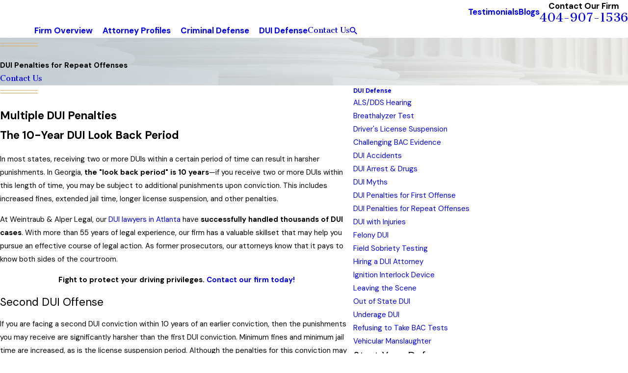

--- FILE ---
content_type: text/html; charset=utf-8
request_url: https://www.ga-criminaldefense.com/dui-defense/dui-penalties-for-repeat-offenses/
body_size: 54770
content:
<!DOCTYPE html>
<html lang="en" data-anim="1" data-prlx="1" data-flr="1" data-i="um1wyjl2anv" data-is="6h7q7sir2g4" data-gmap="AIzaSyCQv3TWU3cfUUrQJiuL89d3cn1C1qz0wT8" data-sa="FYEImp%2F4bj64BBFUfp%2BtxWexR0UC5IU1LJ8eHgLvQTWofERSxYtjMoFprzMB8Nh45EV%2BV4qrewclxv4B4mE8Q7w2wVdcYOXyVVkp11ZN0TuuK7UYufhU9kjd3yXJuSDwJt5HDjODxKIWBrIW7teD1L82lafFVc4EPmV%2BwB367fpPFR9G">
<head>
	<title>Multiple DUI Penalties | Weintraub & Alper Legal.</title>
	<link rel="canonical" href="https://www.ga-criminaldefense.com/dui-defense/dui-penalties-for-repeat-offenses/"/>
	<meta content="text/html; charset=utf-8" http-equiv="Content-Type"/>
	<meta content="initial-scale=1" name="viewport"/>
	<meta http-equiv="X-UA-Compatible" content="IE=edge,chrome=1"/>
	<meta name="description" content="Penalties for DUI become more severe for repeat offenses. To discuss your case, call an Atlanta DUI attorney at Weintraub & Alper Legal. today!"/>
	<meta property="og:type" content="website"/>
	<meta property="og:site_name" content="The Law Offices of Howard J. Weintraub, P.C."/>
	<meta property="og:url" content="https://www.ga-criminaldefense.com/dui-defense/dui-penalties-for-repeat-offenses/"/>
	<meta property="og:image" content="https://www.ga-criminaldefense.com/assets/Social-Share.jpg"/>
	<meta name="twitter:card" content="summary_large_image"/>
	<meta name="twitter:image" content="https://www.ga-criminaldefense.com/assets/Social-Share.jpg"/>
	<meta property="article:publisher" content="https://www.facebook.com/Howard-J-Weintraub-PC-211053248914800/"/>
	<meta name="google-site-verification" content="KQkLj-0cHPqBZNZ3J5HaImx1GGdLn6dqM_Y5ZMNwWHE"/>
	<meta name="msvalidate.01" content="BB9BC3D5B0B6101C24DBC1549EF9FB0B"/>
	<meta name="audio-eye-hash" content="6ae866ba2f41b2dfb35ad43dc6cb97fb"/>
	<style type="text/css">:root{--fnt-cnt-s:1rem;--fnt-cnt-lh:1.8;--fnt-itm-lh:1.8;--fnt-pl-s:1.111rem;--fnt-pl-s-mtp:1;--fnt-t-big-s:2.5rem;--fnt-t-big-lh:1.05;--fnt-t-big-s-mtp:1;--fnt-t-co-s:2.25rem;--fnt-t-co-lh:1;--fnt-t-co-s-mtp:1;--fnt-t-k-s:1rem;--fnt-t-k-lh:1.2;--fnt-t-k-s-mtp:1;--fnt-t-1-s:2rem;--fnt-t-1-lh:1;--fnt-t-1-s-mtp:1;--fnt-t-2-s:1.75rem;--fnt-t-2-lh:1.5;--fnt-t-2-s-mtp:1;--fnt-t-3-s:1.5rem;--fnt-t-3-lh:1.5;--fnt-t-3-s-mtp:1;--fnt-t-4-s:1.25rem;--fnt-t-4-lh:1.5;--fnt-t-4-s-mtp:1;--fnt-t-5-s:1.25rem;--fnt-t-5-lh:1.5;--fnt-t-5-s-mtp:1;--fnt-t-6-s:1.125rem;--fnt-t-6-lh:1.5;--fnt-t-6-s-mtp:1;--fnt-nv-pry-s:1rem;--fnt-nv-sec-s:1rem;--fnt-qte-s:1.5rem;--fnt-qte-lh:1.5;--fnt-qte-s-mtp:1;--fnt-atr-s:1rem;--fnt-atr-lh:1;--fnt-atr-s-mtp:1;--fnt-phn-s:1.5rem;--fnt-phn-lh:1;--fnt-phn-s-mtp:1;--fnt-t-itm-s:1.5rem;--fnt-t-itm-lh:1.5;--fnt-t-itm-s-mtp:1;--fnt-t-nt-s:1rem;--fnt-t-nt-lh:1;--fnt-t-nt-s-mtp:1;--tag-s:1rem;--btn-v1-s:1rem;--btn-v1-lh:1.2;--btn-v2-s:1rem;--btn-v2-lh:1.1;--fnt-frm-lh:1.2;}body{font-family:var(--fnt-m);line-height:var(--fnt-cnt-lh);text-wrap:pretty;}li{line-height:var(--fnt-itm-lh);}.cnt-stl{font-size:var(--fnt-cnt-s);}.fnt_pl{font-size:calc(var(--fnt-pl-s) * var(--fnt-pl-s-mtp));}small i{font-weight:300;}[class*="fnt_"]{display:block;font-style:normal;word-break:break-word;}section header em{font-style:normal;}section header > strong,section header > a > strong,section header > b,section header > a > b{display:block;}.fnt_t-big{font-family:var(--fnt-t-big-ff);font-size:calc(var(--fnt-t-big-s) * var(--fnt-t-big-s-mtp));letter-spacing:var(--fnt-t-big-ls);line-height:var(--fnt-t-big-lh);font-weight:var(--fnt-t-big-w);text-transform:var(--fnt-t-big-tt);text-wrap:balance;}.fnt_t-co{font-family:var(--fnt-t-co-ff);font-size:calc(var(--fnt-t-co-s) * var(--fnt-t-co-s-mtp));letter-spacing:var(--fnt-t-co-ls);line-height:var(--fnt-t-co-lh);font-weight:var(--fnt-t-co-w);text-transform:var(--fnt-t-co-tt);text-wrap:balance;}.fnt_t-k{font-family:var(--fnt-t-k-ff);font-size:calc(var(--fnt-t-k-s) * var(--fnt-t-k-s-mtp));letter-spacing:var(--fnt-t-k-ls);line-height:var(--fnt-t-k-lh);font-weight:var(--fnt-t-k-w);text-transform:var(--fnt-t-k-tt);}h1,.fnt_t-1,section header > :first-child:not( a,[class*='fnt_t'] ),section .cnt-stl:not(.xpnd) > :first-child:is( h1,h2,h3,h4,h5,h6 ){font-family:var(--fnt-t-1-ff);font-size:calc(var(--fnt-t-1-s) * var(--fnt-t-1-s-mtp));letter-spacing:var(--fnt-t-1-ls);line-height:var(--fnt-t-1-lh);font-weight:var(--fnt-t-1-w);text-transform:var(--fnt-t-1-tt);word-break:break-word;text-wrap:balance;}h2,.fnt_t-2,section header > *:nth-child(2):not(p),section .cnt-stl > :nth-child(2):is( h1,h2,h3,h4,h5,h6 ){font-family:var(--fnt-t-2-ff);font-size:calc(var(--fnt-t-2-s) * var(--fnt-t-2-s-mtp));letter-spacing:var(--fnt-t-2-ls);line-height:var(--fnt-t-2-lh);font-weight:var(--fnt-t-2-w);text-transform:var(--fnt-t-2-tt);}h3,.fnt_t-3,aside header > *:first-child:not(a){font-family:var(--fnt-t-3-ff);font-size:calc(var(--fnt-t-3-s) * var(--fnt-t-3-s-mtp));letter-spacing:var(--fnt-t-3-ls);line-height:var(--fnt-t-3-lh);font-weight:var(--fnt-t-3-w);text-transform:var(--fnt-t-3-tt);}.fnt_t-4,.cnt-stl h4{font-family:var(--fnt-t-4-ff);font-size:calc(var(--fnt-t-4-s) * var(--fnt-t-4-s-mtp));letter-spacing:var(--fnt-t-4-ls);line-height:var(--fnt-t-4-lh);font-weight:var(--fnt-t-4-w);text-transform:var(--fnt-t-4-tt);}.fnt_t-5,.cnt-stl h5{font-family:var(--fnt-t-5-ff);font-size:calc(var(--fnt-t-5-s) * var(--fnt-t-5-s-mtp));letter-spacing:var(--fnt-t-5-ls);line-height:var(--fnt-t-5-lh);font-weight:var(--fnt-t-5-w);text-transform:var(--fnt-t-5-tt);}.fnt_t-6,.cnt-stl h6{font-family:var(--fnt-t-6-ff);font-size:calc(var(--fnt-t-6-s) * var(--fnt-t-6-s-mtp));letter-spacing:var(--fnt-t-6-ls);line-height:var(--fnt-t-6-lh);font-weight:var(--fnt-t-6-w);text-transform:var(--fnt-t-6-tt);}.fnt_nv-pry{font-family:var(--fnt-nv-pry-ff);font-size:var(--fnt-nv-pry-s);letter-spacing:var(--fnt-nv-pry-ls);font-weight:var(--fnt-nv-pry-w);text-transform:var(--fnt-nv-pry-tt);font-style:var(--fnt-nv-pry-fs);}.fnt_nv-sec{font-family:var(--fnt-nv-sec-ff);font-size:var(--fnt-nv-sec-s);letter-spacing:var(--fnt-nv-sec-ls);font-weight:var(--fnt-nv-sec-w);text-transform:var(--fnt-nv-sec-tt);font-style:var(--fnt-nv-sec-fs);}.fnt_qte{font-family:var(--fnt-qte-ff);font-size:calc(var(--fnt-qte-s) * var(--fnt-qte-s-mtp));letter-spacing:var(--fnt-qte-ls);line-height:var(--fnt-qte-lh);font-weight:var(--fnt-qte-w);text-transform:var(--fnt-qte-tt);font-style:var(--fnt-qte-fs);}.fnt_atr{font-family:var(--fnt-atr-ff);font-size:calc(var(--fnt-atr-s) * var(--fnt-atr-s-mtp));letter-spacing:var(--fnt-atr-ls);line-height:var(--fnt-atr-lh);font-weight:var(--fnt-atr-w);text-transform:var(--fnt-atr-tt);font-style:var(--fnt-atr-fs);}.fnt_phn{font-family:var(--fnt-phn-ff);font-size:calc(var(--fnt-phn-s) * var(--fnt-phn-s-mtp));letter-spacing:var(--fnt-phn-ls);line-height:var(--fnt-phn-lh);font-weight:var(--fnt-phn-w);}.fnt_t-itm{font-family:var(--fnt-t-itm-ff);font-size:calc(var(--fnt-t-itm-s) * var(--fnt-t-itm-s-mtp));letter-spacing:var(--fnt-t-itm-ls);line-height:var(--fnt-t-itm-lh);font-weight:var(--fnt-t-itm-w);text-transform:var(--fnt-t-itm-tt);}.fnt_t-nt{font-family:var(--fnt-t-nt-ff);font-size:calc(var(--fnt-t-nt-s) * var(--fnt-t-nt-s-mtp));letter-spacing:var(--fnt-t-nt-ls);line-height:var(--fnt-t-nt-lh);font-weight:var(--fnt-t-nt-w);text-transform:var(--fnt-t-nt-tt);}.tag{font-family:var(--tag-ff);font-size:var(--tag-s);letter-spacing:var(--tag-ls);font-weight:var(--tag-w);text-transform:var(--tag-tt);line-height:1;}.btn{font-family:var(--btn-v1-ff);font-size:var(--btn-v1-s);letter-spacing:var(--btn-v1-ls);line-height:var(--btn-v1-lh);font-weight:var(--btn-v1-w);text-transform:var(--btn-v1-tt);}.btn.v2{font-family:var(--btn-v2-ff);font-size:var(--btn-v2-s);letter-spacing:var(--btn-v2-ls);line-height:var(--btn-v2-lh);font-weight:var(--btn-v2-w);text-transform:var(--btn-v2-tt);}fieldset li label:not([class*="fnt_"]){font-family:var(--fnt-frm-ff);letter-spacing:var(--fnt-frm-ls);line-height:var(--fnt-frm-lh);font-weight:var(--fnt-frm-w);text-transform:var(--fnt-frm-tt);}@media screen and (min-width: 700px){:root{--fnt-t-big-s-mtp:1;--fnt-t-co-s-mtp:1;--fnt-t-1-s-mtp:1;--fnt-t-2-s-mtp:1;--fnt-t-3-s-mtp:1;--fnt-t-4-s-mtp:1;--fnt-t-5-s-mtp:1;--fnt-t-6-s-mtp:1;--fnt-t-itm-s-mtp:1;--fnt-t-nt-s-mtp:1;--fnt-phn-s-mtp:1;--fnt-pl-s-mtp:1;}}@media screen and (min-width: 1280px){:root{--fnt-t-big-s-mtp:1.05;--fnt-t-co-s-mtp:1.1;--fnt-t-k-s-mtp:1;--fnt-t-1-s-mtp:1.03;--fnt-t-2-s-mtp:1;--fnt-t-3-s-mtp:0.95;--fnt-t-4-s-mtp:0.95;--fnt-t-5-s-mtp:0.95;--fnt-t-6-s-mtp:0.95;--fnt-qte-s-mtp:0.95;--fnt-phn-s-mtp:1;--fnt-t-itm-s-mtp:0.95;--fnt-t-nt-s-mtp:0.95;}}@media screen and (min-width: 1500px){:root{--fnt-t-big-s-mtp:1.15;--fnt-t-1-s-mtp:1.07;--fnt-t-2-s-mtp:1;--fnt-t-3-s-mtp:0.89;--fnt-t-4-s-mtp:0.89;--fnt-t-5-s-mtp:0.89;--fnt-t-6-s-mtp:0.89;--fnt-t-itm-s-mtp:0.89;--fnt-qte-s-mtp:0.89;}}@media screen and (min-width: 1920px){:root{--fnt-t-big-s-mtp:1.24;--fnt-t-co-s-mtp:1.19;--fnt-t-1-s-mtp:1.11;--fnt-t-2-s-mtp:1.02;}}</style>
	<style type="text/css">:root{--buttons:#DAB270;--secondary:#143859;--accent:#DAB270;--accent-alt:#FFFFFF;--link-alt:#DAB270;--main-bg-alt:#143859;--link:#DAB270;--inner-bg-alt:#0A1C2D;--primary:#DAB270;--main-bg:#FFFFFF;--inner-bg:#F7F7F7;--text:#343434;--primary-alt:#FFFFFF;--black:#000000;--secondary-alt:#FFFFFF;--text-alt:#FFFFFF;}</style>
	<style type="text/css">:root:is(html){--bdr-stl:solid;--bdr-w:1px;--bdr-clr-o:0.3;--bg-bx-o:1;--img-fg-sat:1;--img-fg-sep:0;--img-fg-brt:1;--img-fg-con:1;--img-fg-blr:0px;--img-fg-o:1;--img-bg-o:0.2;--img-bg-sat:1;--img-bg-sep:0;--img-bg-brt:1;--img-bg-con:1;--img-bg-blr:0px;--vid-bg-o:1;--btn-txt-clr:var(--text-alt);--btn-txt-clr-lt:var(--text);--btn-bg-clr-lt:var(--inner-bg);--btn-txt-clr-lt-alt:var(--text-alt);--btn-bg-clr-lt-alt:var(--main-bg-alt);--btn-txt-clr-dk:var(--text-alt);--btn-bg-clr-dk:var(--buttons);--btn-txt-clr-dk-alt:var(--text-alt);--btn-bg-clr-dk-alt:var(--main-bg-alt);--bx-sdw-dsk-x:0.1em;--bx-sdw-dsk-y:0.1em;--bx-sdw-dsk-blr:0.4em;--bx-sdw-dsk-o:0.2;--bx-sdw-x:0.1em;--bx-sdw-y:0.1em;--bx-sdw-blr:0.5em;--bx-sdw-o:0.4;--bx-sdw-crd-x:0.2em;--bx-sdw-crd-y:0.2em;--bx-sdw-crd-blr:0.5em;--bx-sdw-crd-o:0.5;--bdr-rds:0.4rem;--bdr-bl-rds:1;--bdr-br-rds:1;--bdr-tl-rds:1;--bdr-tr-rds:1;--bdr-rds-crd:1rem;--bdr-bl-rds-crd:1;--bdr-br-rds-crd:1;--bdr-tl-rds-crd:1;--bdr-tr-rds-crd:1;--frm-bdr-stl:solid;--frm-bdr-w:1px;--frm-bdr-rds:0.6rem;--flx-gap:7.2rem;--g-cnt-k-ttl-m:0.8rem;--g-cnt-ttl-ttl-m:0.55rem;--g-cnt-ttl-cnt-m:1rem;--g-cnt-full-img-m:1.5rem;--g-trn-sp:.3s;--g-trn-tf:ease;--grd-sp:1.778rem;--grd-sml-mpt:.5;--grd-lrg-mpt:1.5;--grd-sp-sml:calc(var(--grd-sp) * var(--grd-sml-mpt));--grd-sp-lrg:calc(var(--grd-sp) * var(--grd-lrg-mpt));--grd-sp-dyn:var(--grd-sp);--mn-t:78rem;--mn-w:89rem;--mn-f:22.467rem;--mn_ch-w:72ch;--mn-sys:var(--mn-t);--mn_min:70vw;--mn_min-t:41vw;--mn_max:90vw;--py-i-s:1.4rem;--rvw-str-clr:#FFD80A;--rvw-str-s:1.5rem;--rvw-str-o:.5;--sl-trn-sp:.6s;--sl-trn-tf:ease;--sl-sa-s:1.1rem;--so-i-s:1.4rem;--sp-hp:2rem;--sp-vp:3.5rem;--sp-qk:1rem;--sp-vm:45;--sp-vm-mbl:30;--sp-vp-min:7.4%;--sp-vp-max:10%;--sp-vp-mn:7.4;--sp-vp-mx:10;--sp-hp-min:8%;--sp-hp-max:10%;--sp-hp-mn:8%;--sp-hp-mx:10%;--sp-vp-mmc:clamp(calc(var(--sp-vp-mn) * 1vw), var(--sp-vp), calc(var(--sp-vp-mx) * 1vw));--sp-vm-clc:calc((var(--sp-vm-mbl) * 1px) + (var(--sp-vm) - var(--sp-vm-mbl)) * ((100vw - 320px) / (1920 - 320)));--tag-pd-v:0.4em;--tag-pd-h:1em;--tag-bdr-rds:5em;--bg-bx-bdr-thc:4px;--bg-bx-bdr-clr-o:1;}header:has(.hdr.lt-bg:not(.alt-bg)) + main > section.lt-bg[class*="pd_v"]:not(.alt-bg,.bg-image):first-child,header:has(.hdr.lt-bg.alt-bg) + main > section.lt-bg.alt-bg[class*="pd_v"]:not(.bg-image):first-child,header:has(.hdr.dk-bg:not(.alt-bg)) + main > section.dk-bg[class*="pd_v"]:not(.alt-bg,.bg-image):first-child,header:has(.hdr.dk-bg.alt-bg) + main > section.dk-bg.alt-bg[class*="pd_v"]:not(.bg-image):first-child{padding-top:clamp(calc(var(--sp-vp-min) * 0.5), var(--sp-vp), calc(var(--sp-vp-max) * 0.5) );}main:has( > section:last-child:is(.lt-bg[class*="pd_v"]:not(.alt-bg,.bg-image))) + footer > section.lt-bg[class*="pd_v"]:not(.alt-bg,.bg-image):first-child,main:has( > section:last-child:is(.lt-bg.alt-bg[class*="pd_v"]:not(.bg-image))) + footer > section.lt-bg.alt-bg[class*="pd_v"]:not(.bg-image):first-child,main:has( > section:last-child:is(.dk-bg[class*="pd_v"]:not(.alt-bg,.bg-image))) + footer > section.dk-bg[class*="pd_v"]:not(.alt-bg,.bg-image):first-child,main:has( > section:last-child:is(.dk-bg.alt-bg[class*="pd_v"]:not(.bg-image))) + footer > section.dk-bg.alt-bg[class*="pd_v"]:not(.bg-image):first-child,main:has( > form:last-child > section:is(.lt-bg[class*="pd_v"]:not(.alt-bg,.bg-image))) + footer > section.lt-bg[class*="pd_v"]:not(.alt-bg,.bg-image):first-child,main:has( > form:last-child > section:is(.lt-bg.alt-bg[class*="pd_v"]:not(.bg-image))) + footer > section.lt-bg.alt-bg[class*="pd_v"]:not(.bg-image):first-child,main:has( > form:last-child > section:is(.dk-bg[class*="pd_v"]:not(.alt-bg,.bg-image))) + footer > section.dk-bg[class*="pd_v"]:not(.alt-bg,.bg-image):first-child,main:has( > form:last-child > section:is(.dk-bg.alt-bg[class*="pd_v"]:not(.bg-image))) + footer > section.dk-bg.alt-bg[class*="pd_v"]:not(.bg-image):first-child{padding-top:0;}@media screen and (min-width:1280px){section.pnl_l{[class*="ta_"]{text-align:left;}header{text-align:left;}.flr_hd{margin-left:0;margin-right:auto;}.crd{text-align:initial;}}section.pnl_c{[class*="ta_"]:not(.crd){text-align:center;}header{text-align:center;}.flr_hd{margin-left:auto;margin-right:auto;}.pnl_f{display:block !important;&[class*="flx-at-"]{margin-top:var(--sp-vm-clc);}}.crd{text-align:initial;}}section.pnl_r{[class*="ta_"]:not(.crd){text-align:right;}header{text-align:right;}.flr_hd{margin-right:0;margin-left:auto;}.crd{text-align:initial;}}}@media screen and (min-width:700px){:root{--fnt-s-mtp:1 !important;}}@media screen and (min-width:1280px){:root{--mn_min:60vw;}[class*="mn_"].sys_w{max-width:clamp(var(--mn_min), var(--mn-sys), var(--mn_max));}.lt-bg[class*="pd_v"]:not(.alt-bg,.bg-image) + .lt-bg[class*="pd_v"]:not(.alt-bg,.bg-image),.lt-bg.alt-bg[class*="pd_v"]:not(.bg-image) + .lt-bg.alt-bg[class*="pd_v"]:not(.bg-image),.dk-bg[class*="pd_v"]:not(.alt-bg,.bg-image) + .dk-bg[class*="pd_v"]:not(.alt-bg,.bg-image),.dk-bg.alt-bg[class*="pd_v"]:not(.bg-image) + .dk-bg.alt-bg[class*="pd_v"]:not(.bg-image){padding-top:0;}.lt-bg[class*="pd_v"]:not(.alt-bg,.bg-image) + form .lt-bg[class*="pd_v"]:not(.alt-bg,.bg-image),.lt-bg.alt-bg[class*="pd_v"]:not(.bg-image) + form .lt-bg.alt-bg[class*="pd_v"]:not(.bg-image),.dk-bg[class*="pd_v"]:not(.alt-bg,.bg-image) + form .dk-bg[class*="pd_v"]:not(.alt-bg,.bg-image),.dk-bg.alt-bg[class*="pd_v"]:not(.bg-image) + form .dk-bg.alt-bg[class*="pd_v"]:not(.bg-image){padding-top:0;}form:has( .lt-bg[class*="pd_v"]:not(.alt-bg,.bg-image) ) + .lt-bg[class*="pd_v"]:not(.alt-bg,.bg-image),form:has( .lt-bg.alt-bg[class*="pd_v"]:not(.bg-image) ) + .lt-bg.alt-bg[class*="pd_v"]:not(.bg-image),form:has( .dk-bg[class*="pd_v"]:not(.alt-bg,.bg-image) ) + .dk-bg[class*="pd_v"]:not(.alt-bg,.bg-image),form:has( .dk-bg.alt-bg[class*="pd_v"]:not(.bg-image) ) + .dk-bg.alt-bg[class*="pd_v"]:not(.bg-image){padding-top:0;}form:has( .lt-bg[class*="pd_v"]:not(.alt-bg,.bg-image) ) + form > .lt-bg[class*="pd_v"]:not(.alt-bg,.bg-image) ,form:has( .lt-bg.alt-bg[class*="pd_v"]:not(.bg-image) ) + form > .lt-bg.alt-bg[class*="pd_v"]:not(.bg-image),form:has( .dk-bg[class*="pd_v"]:not(.alt-bg,.bg-image) ) + form > .dk-bg[class*="pd_v"]:not(.alt-bg,.bg-image) ,form:has( .dk-bg.alt-bg[class*="pd_v"]:not(.bg-image) ) + form > .dk-bg.alt-bg[class*="pd_v"]:not(.bg-image){padding-top:0;}}@media screen and (max-width:1279px){:root{--sp-vp-max-mbl:16%;}}</style>
	<style type="text/css">:root{--btn-trn-sp:0.3s;--btn-trn-tf:ease;}@property --btn-agl{syntax:"<angle>";initial-value:90deg;inherits:false;}@property --btn-agl-offset{syntax:"<angle>";initial-value:20deg;inherits:false;}@property --gradient-percent{syntax:"<percentage>";initial-value:5%;inherits:false;}@property --gradient-shine{syntax:"<color>";initial-value:#FFFFFF;inherits:false;}@keyframes btn-agl{to{--btn-agl:360deg;}}@keyframes shimmer{to{rotate:360deg;}}@keyframes breathe{from,to{scale:1;}50%{scale:1.2;}}:is(.lt-bg,.dk-bg){.btn{--btn-bg:var(--background);--btn-bg-sec:var(--buttons);--btn-txt-clr:var(--text-color);--gradient-shine:var(--text-color);--btn-v1-bg-subtle:var(--background);&.alt{--btn-bg:var(--buttons);--btn-bg-sec:var(--background);--btn-txt-clr:var(--text-alt);--gradient-shine:var(--text-color);--btn-v1-bg-subtle:var(--buttons);}}:is(.bg-bx){.btn{--btn-bg:var(--inner-theme);--btn-bg-sec:var(--buttons);--btn-v1-bg-subtle:var(--inner-theme);&.alt{--btn-bg:var(--buttons);--btn-bg-sec:var(--inner-theme);--btn-txt-clr:var(--text-alt);--btn-v1-bg-subtle:var(--buttons);}}}}.btn{--btn-v1-bg-pry:var(--btn-bg);--btn-v1-highlight:var(--btn-bg-sec);--btn-v1-highlight-subtle:var(--text-color);position:relative;z-index:1;display:inline-flex;align-items:center;justify-content:center;column-gap:0.5em;text-align:center;position:relative;&.v1{--btn-v1-pd-t:0.7rem;--btn-v1-pd-b:0.7rem;--btn-v1-pd-l:0.9rem;--btn-v1-pd-r:0.9rem;--btn-v1-pd:var(--btn-v1-pd-t) var(--btn-v1-pd-r) var(--btn-v1-pd-b) var(--btn-v1-pd-l);--btn-v1-bdr-w:1px;--btn-v1-bdr-stl:solid;--btn-v1-bdr-rds-t:0rem;--btn-v1-bdr-rds-b:0rem;--btn-v1-bdr-rds-l:0rem;--btn-v1-bdr-rds-r:0rem;--btn-v1-bdr-rds:var(--btn-v1-bdr-rds-t) var(--btn-v1-bdr-rds-r) var(--btn-v1-bdr-rds-b) var(--btn-v1-bdr-rds-l);--transition:0.8s cubic-bezier(0.25, 1, 0.5, 1);--animation:btn-agl linear infinite;--duration:8s;--shadow-size:2px;border-color:transparent;border-width:var(--btn-v1-bdr-w);border-style:var(--btn-v1-bdr-stl);padding:var(--btn-v1-pd);border-radius:var(--btn-v1-bdr-rds);transition:var(--transition);transition-property:--btn-agl-offset, --gradient-percent, --gradient-shine;isolation:isolate;overflow:hidden;color:var(--btn-txt-clr);background:linear-gradient(var(--btn-v1-bg-pry), var(--btn-v1-bg-pry))padding-box,conic-gradient(from calc(var(--btn-agl) - var(--btn-agl-offset)),transparent,var(--btn-v1-highlight) var(--gradient-percent),var(--gradient-shine) calc(var(--gradient-percent) * 2),var(--btn-v1-highlight) calc(var(--gradient-percent) * 3),transparent calc(var(--gradient-percent) * 4))border-box;box-shadow:inset 0 0 0 1px var(--btn-v1-bg-subtle);&.sml{--btn-v1-pd-v-mtp:0.5;--btn-v1-pd-h-mtp:0.5;--btn-v1-pd:calc(var(--btn-v1-pd-t) * var(--btn-v1-pd-v-mtp)) calc(var(--btn-v1-pd-r) * var(--btn-v1-pd-h-mtp)) calc(var(--btn-v1-pd-b) * var(--btn-v1-pd-v-mtp)) calc(var(--btn-v1-pd-l) * var(--btn-v1-pd-h-mtp));}&::before,&::after{content:"";pointer-events:none;position:absolute;inset-inline-start:50%;inset-block-start:50%;translate:-50% -50%;z-index:-1;}&::before{width:calc(100% + 1rem);height:calc(100% + 1rem);box-shadow:inset 0px -1px 2rem 4px var(--btn-v1-highlight);opacity:0;transition:opacity var(--transition);}&::after{--animation:shimmer linear infinite;width:105%;aspect-ratio:1;background:linear-gradient(-140deg,transparent,var(--btn-v1-highlight),transparent);mask-image:radial-gradient(circle at bottom, transparent 40%, var(--black));opacity:1;}&,&::before,&::after{animation-play-state:paused;}}}@media(hover: hover){&:is(a:hover,a:focus-visible) .btn.v1,a:is(:hover,:focus-visible) .btn.v1,.btn.v1:is(:hover,:focus-visible){--gradient-percent:20%;--btn-agl-offset:95deg;--gradient-shine:var(--btn-v1-highlight-subtle);&,&::before,&::after{animation:var(--animation) var(--duration), var(--animation) calc(var(--duration) / 0.4) reverse both;animation-composition:add;animation-play-state:running;opacity:1;}}}</style>
	<style type="text/css">:root{--fnt-cnt-s:1rem;--fnt-cnt-lh:1.8;--fnt-itm-lh:1.8;--fnt-pl-s:1.111rem;--fnt-pl-s-mtp:1;--fnt-t-big-s:2.5rem;--fnt-t-big-lh:1.05;--fnt-t-big-s-mtp:1;--fnt-t-co-s:2.25rem;--fnt-t-co-lh:1;--fnt-t-co-s-mtp:1;--fnt-t-k-s:1rem;--fnt-t-k-lh:1.2;--fnt-t-k-s-mtp:1;--fnt-t-1-s:2rem;--fnt-t-1-lh:1;--fnt-t-1-s-mtp:1;--fnt-t-2-s:1.75rem;--fnt-t-2-lh:1.5;--fnt-t-2-s-mtp:1;--fnt-t-3-s:1.5rem;--fnt-t-3-lh:1.5;--fnt-t-3-s-mtp:1;--fnt-t-4-s:1.25rem;--fnt-t-4-lh:1.5;--fnt-t-4-s-mtp:1;--fnt-t-5-s:1.25rem;--fnt-t-5-lh:1.5;--fnt-t-5-s-mtp:1;--fnt-t-6-s:1.125rem;--fnt-t-6-lh:1.5;--fnt-t-6-s-mtp:1;--fnt-nv-pry-s:1rem;--fnt-nv-sec-s:1rem;--fnt-qte-s:1.5rem;--fnt-qte-lh:1.5;--fnt-qte-s-mtp:1;--fnt-atr-s:1rem;--fnt-atr-lh:1;--fnt-atr-s-mtp:1;--fnt-phn-s:1.5rem;--fnt-phn-lh:1;--fnt-phn-s-mtp:1;--fnt-t-itm-s:1.5rem;--fnt-t-itm-lh:1.5;--fnt-t-itm-s-mtp:1;--fnt-t-nt-s:1rem;--fnt-t-nt-lh:1;--fnt-t-nt-s-mtp:1;--tag-s:1rem;--btn-v1-s:1rem;--btn-v1-lh:1.2;--btn-v2-s:1rem;--btn-v2-lh:1.1;--fnt-frm-lh:1.2;--buttons:#DAB270;--secondary:#143859;--accent:#DAB270;--accent-alt:#FFFFFF;--link-alt:#DAB270;--main-bg-alt:#143859;--link:#DAB270;--inner-bg-alt:#0A1C2D;--primary:#DAB270;--main-bg:#FFFFFF;--inner-bg:#F7F7F7;--text:#343434;--primary-alt:#FFFFFF;--black:#000000;--secondary-alt:#FFFFFF;--text-alt:#FFFFFF;--btn-trn-sp:0.3s;--btn-trn-tf:ease;--fnt-t:'Cantata One', serif;--fnt-m:'DM Sans', sans-serif;--fnt-t-big-ff:var(--fnt-t);--fnt-t-big-ls:0em;--fnt-t-big-w:400;--fnt-t-big-tt:none;--fnt-t-co-ff:var(--fnt-t);--fnt-t-co-ls:0em;--fnt-t-co-w:400;--fnt-t-co-tt:none;--fnt-t-k-ff:var(--fnt-m);--fnt-t-k-ls:0.1em;--fnt-t-k-w:700;--fnt-t-k-tt:uppercase;--fnt-t-1-ff:var(--fnt-t);--fnt-t-1-ls:0em;--fnt-t-1-w:400;--fnt-t-1-tt:none;--fnt-t-2-ff:var(--fnt-m);--fnt-t-2-ls:0em;--fnt-t-2-w:400;--fnt-t-2-tt:none;--fnt-t-3-ff:var(--fnt-m);--fnt-t-3-ls:0em;--fnt-t-3-w:400;--fnt-t-3-tt:none;--fnt-t-4-ff:var(--fnt-m);--fnt-t-4-ls:0em;--fnt-t-4-w:700;--fnt-t-4-tt:none;--fnt-t-5-ff:var(--fnt-m);--fnt-t-5-ls:0em;--fnt-t-5-w:400;--fnt-t-5-tt:none;--fnt-t-6-ff:var(--fnt-m);--fnt-t-6-ls:0em;--fnt-t-6-w:700;--fnt-t-6-tt:none;--fnt-nv-pry-ff:var(--fnt-m);--fnt-nv-pry-ls:0em;--fnt-nv-pry-w:700;--fnt-nv-pry-tt:none;--fnt-nv-pry-fs:normal;--fnt-nv-sec-ff:var(--fnt-m);--fnt-nv-sec-ls:0em;--fnt-nv-sec-w:700;--fnt-nv-sec-tt:none;--fnt-nv-sec-fs:normal;--fnt-qte-ff:var(--fnt-t);--fnt-qte-ls:0em;--fnt-qte-w:400;--fnt-qte-tt:none;--fnt-qte-fs:none;--fnt-atr-ff:var(--fnt-m);--fnt-atr-ls:0em;--fnt-atr-w:700;--fnt-atr-tt:none;--fnt-atr-fs:none;--fnt-phn-ff:var(--fnt-t);--fnt-phn-ls:0em;--fnt-phn-w:400;--fnt-t-itm-ff:var(--fnt-m);--fnt-t-itm-ls:0em;--fnt-t-itm-w:600;--fnt-t-itm-tt:none;--fnt-t-nt-ff:var(--fnt-m);--fnt-t-nt-ls:0em;--fnt-t-nt-w:400;--fnt-t-nt-tt:none;--tag-ff:var(--fnt-m);--tag-ls:0em;--tag-w:700;--tag-tt:none;--btn-v1-ff:var(--fnt-t);--btn-v1-ls:0em;--btn-v1-w:400;--btn-v1-tt:none;--btn-v2-ff:var(--fnt-t);--btn-v2-ls:0em;--btn-v2-w:400;--btn-v2-tt:none;--fnt-frm-ff:var(--fnt-m);--fnt-frm-ls:0em;--fnt-frm-w:400;--fnt-frm-tt:none;--full:100%;--half:50%;--third:33.333%;--fourth:25%;--fifth:20%;--sixth:16.666%;--seventh:14.285%;--two-3rds:66.666%;--three-4ths:75%;--three-8ths:37.5%;--five-8ths:62.5%;--four-5ths:80%;--min-fnt-s:0.938rem;--max-fnt-s:1rem;--clp-rng-1:0.7520rem;--clp-rng-2:0.7936vw;--clp-rng:calc(var(--clp-rng-1) + var(--clp-rng-2) );--mn_wth:clamp(var(--mn_min), var(--mn-f), var(--mn_max));--mn_ch-w:67ch;--shf-off-a:calc(((100vw - clamp(var(--mn_min), var(--mn-f), var(--mn_max)) ) / 2));--opacity:var(--img-fg-o);--filter:saturate(var(--img-fg-sat)) sepia(var(--img-fg-sep)) brightness(var(--img-fg-brt)) contrast(var(--img-fg-con)) blur(var(--img-fg-blr));--flr-bx-w:75;--flr-bx-w-mbl:75;--flr-bx-h:15;--flr-bx-h-mbl:( var(--flr-bx-h) * ( var(--flr-bx-w-mbl) / var(--flr-bx-w) ) );--flr-mrg-tp:0rem;--flr-mrg-bt:1.5rem;--flr-bx-w-clc:calc((var(--flr-bx-w-mbl) * 1px) + (var(--flr-bx-w) - var(--flr-bx-w-mbl)) * ((100vw - 320px) / (1920 - 320)));--flr-bx-h-clc:calc((var(--flr-bx-h-mbl) * 1px) + (var(--flr-bx-h) - var(--flr-bx-h-mbl)) * ((100vw - 320px) / (1920 - 320)));--hvr-trns:transform var(--g-trn-sp) var(--g-trn-tf) 0s, opacity var(--g-trn-sp) var(--g-trn-tf) 0s, filter var(--g-trn-sp) var(--g-trn-tf) 0s;--hvr-y-amt:2rem;--valid-color:#8AC74C;--invalid-color:#F34039;--highlight-color:#0066EE;--sp-t-mpt-10:.2;--sp-t-mpt-20:.4;--sp-t-mpt-30:.6;--sp-t-mpt-40:.8;--sp-t-mpt-60:1.2;--sp-t-mpt-70:1.4;--sp-t-mpt-80:1.6;--sp-t-mpt-90:1.8;--cms-highlighter-z-index:9996;--cms-template:46, 212, 224;--cms-system:132, 101, 252;--cms-page:22, 132, 252;--cms-moved:174, 0, 255;--cms-insert:45, 210, 223;--cms-black:0, 0, 0;--cms-white:255, 255, 255;--cms-red:230, 23, 75;--ck-z-default:1;--ck-z-modal:calc(var(--ck-z-default) + 999);--ck-color-base-foreground:#fafafa;--ck-color-base-background:#fff;--ck-color-base-border:#c4c4c4;--ck-color-base-action:#61b045;--ck-color-base-focus:#6cb5f9;--ck-color-base-text:#333;--ck-color-base-active:#198cf0;--ck-color-base-active-focus:#0e7fe1;--ck-color-base-error:#db3700;--ck-color-focus-border-coordinates:208,79%,51%;--ck-color-focus-border:hsl(var(--ck-color-focus-border-coordinates));--ck-color-focus-outer-shadow:#bcdefb;--ck-color-focus-disabled-shadow:rgba(119,186,248,0.3);--ck-color-focus-error-shadow:rgba(255,64,31,0.3);--ck-color-text:var(--ck-color-base-text);--ck-color-shadow-drop:rgba(0,0,0,0.15);--ck-color-shadow-drop-active:rgba(0,0,0,0.2);--ck-color-shadow-inner:rgba(0,0,0,0.1);--ck-color-button-default-background:transparent;--ck-color-button-default-hover-background:#e6e6e6;--ck-color-button-default-active-background:#d9d9d9;--ck-color-button-default-active-shadow:#bfbfbf;--ck-color-button-default-disabled-background:transparent;--ck-color-button-on-background:#dedede;--ck-color-button-on-hover-background:#c4c4c4;--ck-color-button-on-active-background:#bababa;--ck-color-button-on-active-shadow:#a1a1a1;--ck-color-button-on-disabled-background:#dedede;--ck-color-button-action-background:var(--ck-color-base-action);--ck-color-button-action-hover-background:#579e3d;--ck-color-button-action-active-background:#53973b;--ck-color-button-action-active-shadow:#498433;--ck-color-button-action-disabled-background:#7ec365;--ck-color-button-action-text:var(--ck-color-base-background);--ck-color-button-save:#008a00;--ck-color-button-cancel:#db3700;--ck-color-switch-button-off-background:#b0b0b0;--ck-color-switch-button-off-hover-background:#a3a3a3;--ck-color-switch-button-on-background:var(--ck-color-button-action-background);--ck-color-switch-button-on-hover-background:#579e3d;--ck-color-switch-button-inner-background:var(--ck-color-base-background);--ck-color-switch-button-inner-shadow:rgba(0,0,0,0.1);--ck-color-dropdown-panel-background:var(--ck-color-base-background);--ck-color-dropdown-panel-border:var(--ck-color-base-border);--ck-color-input-background:var(--ck-color-base-background);--ck-color-input-border:#c7c7c7;--ck-color-input-error-border:var(--ck-color-base-error);--ck-color-input-text:var(--ck-color-base-text);--ck-color-input-disabled-background:#f2f2f2;--ck-color-input-disabled-border:#c7c7c7;--ck-color-input-disabled-text:#757575;--ck-color-list-background:var(--ck-color-base-background);--ck-color-list-button-hover-background:var(--ck-color-button-default-hover-background);--ck-color-list-button-on-background:var(--ck-color-base-active);--ck-color-list-button-on-background-focus:var(--ck-color-base-active-focus);--ck-color-list-button-on-text:var(--ck-color-base-background);--ck-color-panel-background:var(--ck-color-base-background);--ck-color-panel-border:var(--ck-color-base-border);--ck-color-toolbar-background:var(--ck-color-base-foreground);--ck-color-toolbar-border:var(--ck-color-base-border);--ck-color-tooltip-background:var(--ck-color-base-text);--ck-color-tooltip-text:var(--ck-color-base-background);--ck-color-engine-placeholder-text:#707070;--ck-color-upload-bar-background:#6cb5f9;--ck-color-link-default:#0000f0;--ck-color-link-selected-background:rgba(31,177,255,0.1);--ck-color-link-fake-selection:rgba(31,177,255,0.3);--ck-disabled-opacity:.5;--ck-focus-outer-shadow-geometry:0 0 0 3px;--ck-focus-outer-shadow:var(--ck-focus-outer-shadow-geometry) var(--ck-color-focus-outer-shadow);--ck-focus-disabled-outer-shadow:var(--ck-focus-outer-shadow-geometry) var(--ck-color-focus-disabled-shadow);--ck-focus-error-outer-shadow:var(--ck-focus-outer-shadow-geometry) var(--ck-color-focus-error-shadow);--ck-focus-ring:1px solid var(--ck-color-focus-border);--ck-font-size-base:13px;--ck-line-height-base:1.84615;--ck-font-face:Helvetica,Arial,Tahoma,Verdana,Sans-Serif;--ck-font-size-tiny:0.7em;--ck-font-size-small:0.75em;--ck-font-size-normal:1em;--ck-font-size-big:1.4em;--ck-font-size-large:1.8em;--ck-ui-component-min-height:2.3em;--ck-border-radius:2px;--ck-inner-shadow:2px 2px 3px var(--ck-color-shadow-inner) inset;--ck-drop-shadow:0 1px 2px 1px var(--ck-color-shadow-drop);--ck-drop-shadow-active:0 3px 6px 1px var(--ck-color-shadow-drop-active);--ck-spacing-unit:0.6em;--ck-spacing-large:calc(var(--ck-spacing-unit)*1.5);--ck-spacing-standard:var(--ck-spacing-unit);--ck-spacing-medium:calc(var(--ck-spacing-unit)*0.8);--ck-spacing-small:calc(var(--ck-spacing-unit)*0.5);--ck-spacing-tiny:calc(var(--ck-spacing-unit)*0.3);--ck-spacing-extra-tiny:calc(var(--ck-spacing-unit)*0.16);--ck-icon-size:calc(var(--ck-line-height-base)*var(--ck-font-size-normal));--ck-tooltip-arrow-size:5px;--ck-switch-button-toggle-width:2.6153846154em;--ck-switch-button-toggle-inner-size:1.0769230769em;--ck-switch-button-toggle-spacing:1px;--ck-switch-button-translation:calc(var(--ck-switch-button-toggle-width) - var(--ck-switch-button-toggle-inner-size) - var(--ck-switch-button-toggle-spacing)*2);--ck-color-grid-tile-size:24px;--ck-color-color-grid-check-icon:#000;--ck-color-split-button-hover-background:#ebebeb;--ck-color-split-button-hover-border:#b3b3b3;--ck-dropdown-max-width:75vw;--ck-dropdown-arrow-size:calc(var(--ck-icon-size)*0.5);--ck-toolbar-dropdown-max-width:60vw;--ck-color-editable-blur-selection:#d9d9d9;--ck-form-header-height:38px;--ck-input-text-width:18em;--ck-labeled-field-view-transition:.1s cubic-bezier(0,0,0.24,0.95);--ck-labeled-field-empty-unfocused-max-width:100% - 2 * var(--ck-spacing-medium);--ck-color-labeled-field-label-background:var(--ck-color-base-background);--ck-balloon-panel-arrow-z-index:calc(var(--ck-z-default) - 3);--ck-balloon-arrow-offset:2px;--ck-balloon-arrow-height:10px;--ck-balloon-arrow-half-width:8px;--ck-balloon-arrow-drop-shadow:0 2px 2px var(--ck-color-shadow-drop);--ck-balloon-fake-panel-offset-horizontal:6px;--ck-balloon-fake-panel-offset-vertical:6px;--ck-color-block-toolbar-button:var(--ck-color-text);--ck-block-toolbar-button-size:var(--ck-font-size-normal);--ck-widget-type-around-button-size:20px;--ck-color-widget-type-around-button-active:var(--ck-color-focus-border);--ck-color-widget-type-around-button-hover:var(--ck-color-widget-hover-border);--ck-color-widget-type-around-button-blurred-editable:var(--ck-color-widget-blurred-border);--ck-color-widget-type-around-button-radar-start-alpha:0;--ck-color-widget-type-around-button-radar-end-alpha:.3;--ck-color-widget-type-around-button-icon:var(--ck-color-base-background);--ck-color-resizer:var(--ck-color-focus-border);--ck-color-resizer-tooltip-background:#262626;--ck-color-resizer-tooltip-text:#f2f2f2;--ck-resizer-border-radius:var(--ck-border-radius);--ck-resizer-tooltip-offset:10px;--ck-resizer-tooltip-height:calc(var(--ck-spacing-small)*2 + 10px);--ck-widget-outline-thickness:3px;--ck-widget-handler-icon-size:16px;--ck-widget-handler-animation-duration:200ms;--ck-widget-handler-animation-curve:ease;--ck-color-widget-blurred-border:#dedede;--ck-color-widget-hover-border:#ffc83d;--ck-color-widget-editable-focus-background:var(--ck-color-base-background);--ck-color-widget-drag-handler-icon-color:var(--ck-color-base-background);--ck-clipboard-drop-target-dot-width:12px;--ck-clipboard-drop-target-dot-height:8px;--ck-clipboard-drop-target-color:var(--ck-color-focus-border);--ck-resizer-size:10px;--ck-resizer-offset:calc(var(--ck-resizer-size)/-2 - 2px);--ck-resizer-border-width:1px;--ck-html-embed-content-width:calc(100% - var(--ck-icon-size)*1.5);--ck-html-embed-source-height:10em;--ck-html-embed-unfocused-outline-width:1px;--ck-html-embed-content-min-height:calc(var(--ck-icon-size) + var(--ck-spacing-standard));--ck-html-embed-source-disabled-background:var(--ck-color-base-foreground);--ck-html-embed-source-disabled-color:#737373;--ck-html-object-embed-unfocused-outline-width:1px;--ck-color-image-caption-background:#f7f7f7;--ck-color-image-caption-text:#333;--ck-color-image-caption-highligted-background:#fd0;--ck-image-style-spacing:1.5em;--ck-inline-image-style-spacing:calc(var(--ck-image-style-spacing)/2);--ck-color-image-upload-icon:#fff;--ck-color-image-upload-icon-background:#008a00;--ck-image-upload-icon-size:20;--ck-image-upload-icon-width:2px;--ck-image-upload-icon-is-visible:clamp(0px,100% - 50px,1px);--ck-color-upload-placeholder-loader:#b3b3b3;--ck-upload-placeholder-loader-size:32px;--ck-upload-placeholder-image-aspect-ratio:2.8;--ck-link-image-indicator-icon-size:20;--ck-link-image-indicator-icon-is-visible:clamp(0px,100% - 50px,1px);--ck-media-embed-placeholder-icon-size:3em;--ck-color-media-embed-placeholder-url-text:#757575;--ck-color-media-embed-placeholder-url-text-hover:var(--ck-color-base-text);--ck-color-table-focused-cell-background:rgba(158,207,250,0.3);--ck-insert-table-dropdown-padding:10px;--ck-insert-table-dropdown-box-height:11px;--ck-insert-table-dropdown-box-width:12px;--ck-insert-table-dropdown-box-margin:1px;--ck-table-selected-cell-background:rgba(158,207,250,0.3);--ui-scroll-brd-rds:12px;--ui-scroll-w:0.278rem;--hdr-mnu-btn-s:2.2rem;--hdr-phn-icn-s:1.3rem;--hdr-lg-mx-wd:398;--hdr-lg-mx-wd-mbl:170;--hdr-lg-mx-wd-clc:calc((var(--hdr-lg-mx-wd-mbl) * 1px) + (var(--hdr-lg-mx-wd) - var(--hdr-lg-mx-wd-mbl)) * ((100vw - 320px) / (1920 - 320)));--hdr-lg-mx-ht:200;--hdr-lg-mx-ht-mbl:120;--hdr-lg-mx-ht-clc:calc((var(--hdr-lg-mx-ht-mbl) * 1px) + (var(--hdr-lg-mx-ht) - var(--hdr-lg-mx-ht-mbl)) * ((100vw - 320px) / (1920 - 320)));--hdr-lg-sp:100;--hdr-lg-sp-lpt:50;--hdr-lg-sp-clc:calc((var(--hdr-lg-sp-lpt) * 1px) + (var(--hdr-lg-sp) - var(--hdr-lg-sp-lpt)) * ((100vw - 1280px) / (1920 - 1280)));--hdr-nv-sp:50;--hdr-nv-sp-lpt:20;--hdr-nv-sp-clc:calc((var(--hdr-nv-sp-lpt) * 1px) + (var(--hdr-nv-sp) - var(--hdr-nv-sp-lpt)) * ((100vw - 1280px) / (1920 - 1280)));--hdr-bnr-icn-sz:1.2em;--hdr-tb-arw-s:0.9rem;--ovlp-hdr-bg-o:0;--ftr-lg-mx-wd:288;--ftr-lg-mx-wd-mbl:170;--ftr-lg-mx-wd-clc:calc((var(--ftr-lg-mx-wd-mbl) * 1px) + (var(--ftr-lg-mx-wd) - var(--ftr-lg-mx-wd-mbl)) * ((100vw - 320px) / (1920 - 320)));--alt-inr-ptrn-bg:url("/assets/patterns/light/1.png");--dk-inr-ptrn-bg:url("/assets/patterns/light/pattern.png");--dk-ptrn-bg:url("/assets/patterns/light/2.png");--lt-inr-ptrn-bg:url("/assets/patterns/light/3.png");--lt-ptrn-bg:url("/assets/patterns/light/3.png");--dk-ptrn-o:0.1;--dk-ptrn-blnd:darken;--rvw-mx-h:17rem;--flr-bx-h:34;--flr-bx-w:95;--flr-mrg-bt:1rem;--ftr-lg-mx-wd:250;--fnt-t-2-ls:0.02em;--fnt-t-1-lh:1.25;--fnt-t-big-s:2.7rem;--dk-inr-ptrn-o:0.1;--fnt-t-2-lh:1.35;--fnt-t-co-lh:1.1;--fnt-t-1-ls:0em;--flr-bx-w-mbl:50;--fnt-t-big-lh:1.25;--fnt-nv-pry-s:1.125rem;--fnt-nv-sec-s:1.125rem;--fnt-t-2-s:1.6rem;--fnt-t-1-s:1.8rem;}html{font-size:clamp(var(--min-fnt-s), var(--clp-rng), var(--max-fnt-s));-webkit-tap-highlight-color:transparent;-webkit-font-smoothing:antialiased;text-size-adjust:100%;scroll-behavior:smooth;}*,::before,::after{box-sizing:border-box;}body{font-size:100%;margin:0px;overflow-x:clip;}ol,ul{list-style:none;padding:0px;margin:0px;}a[href^="tel"]{cursor:default;}address{font-style:normal;}img{max-width:100%;}figure,blockquote{margin:0px;}.rlt{position:relative;}.abs{position:absolute;top:50%;left:50%;transform:translate(-50%, -50%);}.blk{display:block;}[aria-hidden="true"]{visibility:hidden;}[data-role="btn"]{cursor:pointer;}[class*="gp_sp"]{gap:var(--grd-sp-dyn);}[class*="gp_sp"][class*="-sml"]{--grd-sp-dyn:var(--grd-sp-sml);}[class*="gp_sp"][class*="-lrg"]{--grd-sp-dyn:var(--grd-sp-lrg);}[class*="gp_sp"] > .half{width:calc(var(--half) - (var(--grd-sp-dyn) * 0.5 ));}[class*="gp_sp"] > .third{width:calc(var(--third) - (var(--grd-sp-dyn) * 0.667 ));}[class*="gp_sp"] > .fourth{width:calc(var(--fourth) - (var(--grd-sp-dyn) * 0.75 ));}svg{height:1em;width:1em;fill:currentcolor;}svg [style*="stroke-width"],svg [stroke-width]{stroke:currentcolor;}svg [style*="stroke-width"]:not([fill]),svg [stroke-width]:not([fill]){fill:none;}svg use{opacity:0;}svg use:empty{display:none;}svg *{pointer-events:none;}img,video,source{transition:filter var(--g-trn-sp) var(--g-trn-tf) .3s, opacity var(--g-trn-sp) var(--g-trn-tf) .3s;}section{position:relative;}[class*="mn_"]{width:100%;max-width:var(--mn_wth);margin-inline:auto;position:relative;}[class*="sw-"],[class*="flx-at-"][class*="sw-"]{display:none;}[class*="hd-"]{display:block;}.full{width:var(--full);}.half{width:var(--half);}.third{width:var(--third);}.fourth{width:var(--fourth);}.three-8ths{width:var(--three-8ths);}.five-8ths{width:var(--five-8ths);}a{text-decoration:none;transition:color var(--g-trn-sp) var(--g-trn-tf) 0s;}button{border:none;text-align:inherit;font-family:inherit;font-size:inherit;line-height:inherit;outline:none;cursor:pointer;margin:0px;padding:0px;background-color:transparent;color:inherit;}.dk-lg,.lt-lg,.lt-bg .bg-bx:not(.lk-bg) .dk-lg,.dk-bg .bg-bx:not(.lk-bg) .lt-lg{display:none;}.lt-bg .dk-lg,.dk-bg .lt-lg,.lt-bg :is(.ulk-bg,.alt-bg) .lt-lg,.dk-bg :is(.ulk-bg,.alt-bg) .dk-lg{display:block;}img{display:block;}picture{display:block;}picture source{width:0px;}picture img{width:100%;}picture img:where([src*=".jpg"],[src*=".webp"]),picture img.static-map{object-fit:cover;}picture img[src*=".png"]:not(.static-map),picture img[src*=".webp"].png{object-fit:contain;}.bg{position:absolute;left:0px;top:0px;width:100%;height:100%;overflow:hidden;}.bg img{position:relative;left:50%;top:50%;width:calc(100% + 2px);height:calc(100% + 2px);transform:translate(-50%, -50%);}:is(section,aside):not(.bg-image) > .bg{display:none;}.bg-bx{position:relative;z-index:1;}.bg-bx.no-bg{padding:0px;box-shadow:none !important;border-radius:unset !important;}.bg-bx.no-bg.grd{gap:var(--grd-sp-dyn);}.bg-bx.no-bg.grd > [class*="pd_"]{padding-block:0px;}.bg-bx.no-bg > [class*="pd_"]{padding-inline:0px;}.bg-bx.no-bg > [class*="pd_"]:first-child{padding-block-start:0px;}.bg-bx.no-bg > [class*="pd_"]:last-child{padding-block-end:0px;}.bg-bx.bdr-bg{border:solid var(--bg-bx-bdr-thc, 4px) hsl(from var(--bg-bx-bdr-clr, var(--text-color)) h s l / var(--bg-bx-bdr-clr-o, 0.4));}.so-lk svg{font-size:var(--so-i-s);}[class*="ta_"]{text-align:center;}:where(img,svg)[class*="ta_"]{margin-left:auto;margin-right:auto;}:where(.lt-bg,.dk-bg) [href^="dialpad"]:not([class*="btn"]){--link-color:var(--fnt-phn);--link-hover:var(--fnt-phn);}[class*="bdr_"]{border-color:hsl(from var(--text-color) h s l / var(--bdr-clr-o));border-style:var(--bdr-stl);border-width:0px;}.bdr_bt{border-bottom-width:var(--bdr-w);}[class*="bdr-rds"]{border-radius:calc(var(--bdr-rds) * var(--bdr-tl-rds)) calc(var(--bdr-rds) * var(--bdr-tr-rds)) calc(var(--bdr-rds) * var(--bdr-br-rds)) calc(var(--bdr-rds) * var(--bdr-bl-rds));}[class*="bdr-rds"] .bg{border-radius:inherit;}.crd{border-radius:calc(var(--bdr-rds-crd) * var(--bdr-tl-rds-crd)) calc(var(--bdr-rds-crd) * var(--bdr-tr-rds-crd)) calc(var(--bdr-rds-crd) * var(--bdr-br-rds-crd)) calc(var(--bdr-rds-crd) * var(--bdr-bl-rds-crd));overflow:hidden;}.bx-sdw{box-shadow:var(--bx-sdw-x) var(--bx-sdw-y) var(--bx-sdw-blr) hsl(from var(--black) h s l / var(--bx-sdw-o));}.crd{box-shadow:var(--bx-sdw-crd-x) var(--bx-sdw-crd-y) var(--bx-sdw-crd-blr) hsl(from var(--black) h s l / var(--bx-sdw-crd-o));}picture img{opacity:var(--opacity);filter:var(--filter);}.bg-image,.ovrly{--opacity:var(--img-bg-o);--filter:saturate(var(--img-bg-sat)) sepia(var(--img-bg-sep)) brightness(var(--img-bg-brt)) contrast(var(--img-bg-con)) blur(var(--img-bg-blr));}.mstg-tls{--opacity:var(--mstg-img-fg-o);--filter:saturate(var(--mstg-img-fg-sat)) sepia(var(--mstg-img-fg-sep)) brightness(var(--mstg-img-fg-brt)) contrast(var(--mstg-img-fg-con)) blur(var(--mstg-img-fg-blr));}.mstg-tls.bg-image,.mstg-tls .ovrly{--opacity:var(--mstg-img-bg-o);--filter:saturate(var(--mstg-img-bg-sat)) sepia(var(--mstg-img-bg-sep)) brightness(var(--mstg-img-bg-brt)) contrast(var(--mstg-img-bg-con)) blur(var(--mstg-img-bg-blr));}.cnt-stl{--bullet-size:.5rem;--spl-lst-gp:.5rem;@media screen and (min-width: 700px){& .spl-lst > :where(ul,ol){display:flex;flex-wrap:wrap;justify-content:space-between;gap:var(--spl-lst-gp);}& .spl-lst li{width:calc(var(--half) - (var(--spl-lst-gp) / 2));}}}.cnt-stl :is(ul,ol):is(ol){list-style-type:decimal;padding-left:1.5rem;}.cnt-stl :is(ul,ol):is(ul) li{position:relative;padding-left:1.5rem;}.cnt-stl :is(ul,ol):is(ul) li::before{content:"";position:absolute;top:calc(var(--fnt-itm-lh) / 2 * 1rem - (var(--bullet-size) / 2));left:var(--bullet-size);width:var(--bullet-size);height:var(--bullet-size);border-radius:50%;}.cnt-stl :is(ul,ol) :is(ul,ol){margin-top:0.25em;margin-bottom:0px;}.flr_hd{width:var(--flr-bx-w-clc);height:var(--flr-bx-h-clc);overflow:hidden;line-height:1;margin-top:var(--flr-mrg-tp);margin-bottom:var(--flr-mrg-bt);}[class*="ta_"] .flr_hd,.flr_hd[class*="ta_"]{margin-left:auto;margin-right:auto;}.flr_hd > svg{font-size:var(--flr-bx-w-clc);}fieldset{min-inline-size:auto;border:none;padding:0px;margin:0px;}fieldset legend{padding:0px;}fieldset ul{flex-wrap:wrap;}label{display:block;text-align:left;transition:color var(--g-trn-sp) var(--g-trn-tf) 0s;}input,textarea,select{border:0px;width:100%;outline:none;color:inherit;font-size:inherit;font-weight:normal;font-family:inherit;text-transform:none;background-color:transparent;line-height:var(--fnt-frm-lh);}select,input[type="search"]{appearance:none;}textarea{resize:none;overflow:auto;min-height:4.5rem;}:invalid{box-shadow:none;}.inp-mrk,.input-text{position:relative;}[class*="ta_"]{@media screen and (min-width: 1280px){&[class*="l-1280"]{& .input-text #Consent + small{text-align:left;}}&[class*="r-1280"]{& .input-text #Consent + small{text-align:right;}}}}[class*="ta_"] .input-text #Consent + small{text-align:center;}.input-text{text-align:left;font-size:1rem;background-clip:padding-box !important;}.input-text :is(input,select,textarea){border-width:var(--frm-bdr-w);border-style:var(--frm-bdr-stl);border-radius:var(--frm-bdr-rds);transition:border-color var(--g-trn-sp) var(--g-trn-tf) 0s;padding:1em;}.input-text:has(> svg) :is(input,select,textarea){padding-right:3em;}.input-text select option{background-color:var(--main-bg);color:var(--text);}.input-text label.abs{top:1em;left:1em;pointer-events:none;transform:scale(1);transform-origin:0px 50%;transition:transform var(--g-trn-sp) var(--g-trn-tf) 0s, top var(--g-trn-sp) var(--g-trn-tf) 0s;}.input-text > svg{bottom:1.2em;right:1em;position:absolute;pointer-events:none;color:var(--link-color);}h1,h2,h3,h4,h5,h6{margin:0px;}section header > :first-child + :where(p,h2,h3,h4,h5,strong){margin-top:var(--g-cnt-ttl-ttl-m);}.cnt-stl{@media screen and (max-width: 1279px){& figure.image img,& img[class*="media-"]{width:100%;}}}.cnt-stl :where(h1,h2,h3,h4,h5,h6){margin-block:var(--g-cnt-ttl-ttl-m);}.cnt-stl :is(p,ol,ul){margin-block:var(--g-cnt-ttl-cnt-m);}.cnt-stl > :first-child{margin-top:0px;}.cnt-stl > :last-child{margin-bottom:0px;}.cnt-stl figure.image{margin:var(--g-cnt-full-img-m) auto;}.cnt-stl img:is(.media-right,.media-left){margin-bottom:1rem;}.cnt-stl .media-small{width:25%;}.cnt-stl .media-medium{width:50%;}.cnt-stl .media-large{width:100%;}.cnt-stl :is(.media-right,figure.image-style-side){float:right;margin-left:1rem;margin-top:0px;max-width:50%;}.cnt-stl .media-left{float:left;margin-right:1rem;}[class*="flx"]{align-items:stretch;align-content:space-around;display:flex;}[class*="flx"][class*="flx-at-"]:not([class*="sw-"]){display:block;}[class*="flx"]:is(.f_gp) > :has(.cnt-stl),[class*="flx"] .ato{flex:1 1 auto;}[class*="flx"] .fit{flex:0 0 auto;}[class*="flx"] .str{align-self:stretch;}.f_c{justify-content:center;}.f_r{justify-content:flex-end;}.f_sb{justify-content:space-between;}.f_gp{column-gap:var(--flx-gap);}.f_gp > .half{width:calc(var(--half) - (var(--flx-gap) / 2 ));}.f_gp > .third{width:calc(var(--third) - (var(--flx-gap) / 2 ));}.f_gp > .two-thirds{width:calc(var(--two-3rds) - (var(--flx-gap) / 2 ));}.f_gp > .three-8ths{width:calc(var(--three-8ths) - (var(--flx-gap) / 2 ));}.f_gp > .five-8ths{width:calc(var(--five-8ths) - (var(--flx-gap) / 2 ));}.f_m{align-items:center;}.f_t{align-items:flex-start;}.f_wrp{flex-wrap:wrap;}.f_rev{flex-direction:row-reverse;}.f_clm{flex-direction:column;}:has(> .grd){container-type:inline-size;}.grd{--itm-val:100;--itm-w:calc(var(--itm-val) * 1%);--itm-grw:1;display:flex;flex-wrap:wrap;@container(width >= 35rem){&:not([class*="mx-"]){--itm-val:50;}&.mx-6{--itm-val:33.333;}&.mx-7{--itm-val:25;}}@container(width >= 50rem){&.mx-2,&.mx-3,&.mx-4{--itm-val:50;}&:not([class*="mx-"]){--itm-val:33.333;}&.mx-6{--itm-val:25;}}@container(width >= 78rem){&.mx-3{--itm-val:33.333;}&.mx-4{--itm-val:25;}&:not([class*="mx-"]){--itm-val:20;}&.mx-6{--itm-val:16.66667;}&.mx-7{--itm-val:14.285;}}}.grd[class*="gp_sp"]{--itm-w:calc( var(--itm-val) * 1% - ( var(--grd-sp-dyn) * ( (100 - var(--itm-val)) * .01 ) ) );}.grd.ato-fit{--itm-grw:0;}.grd.mx-6,.grd.mx-7{--itm-val:50;}.grd > *{flex:var(--itm-grw) 0 var(--itm-w);}[class*="pd_v"]{--pd-v:clamp(var(--sp-vp-min), var(--sp-vp), var(--sp-vp-max));padding-block:var(--pd-v);@media screen and (min-width: 700px){&[class*="v-30"]{--pd-v:clamp(calc(var(--sp-vp-min) * 0.5), var(--sp-vp), calc(var(--sp-vp-max) * 0.5) );}}}[class*="pd_v"][class*="v-70"]{--pd-v:clamp(calc(var(--sp-vp-min) * 1.5), var(--sp-vp), calc(var(--sp-vp-max) * 1.5) );}[class*="pd_h"]{--pd-h:clamp(var(--sp-hp-min), var(--sp-hp), var(--sp-hp-max));padding-inline:var(--pd-h);}[class*="pd_h"][class*="h-70"]{--pd-h:clamp(calc(var(--sp-hp-min) * 1.5), var(--sp-hp), calc(var(--sp-hp-max) * 1.5) );}[class*="pd_h"][class*="h-30"]{--pd-h:clamp(calc(var(--sp-hp-min) * 0.5), var(--sp-hp), calc(var(--sp-hp-max) * 0.5) );}.mrg_tp{margin-top:var(--sp-vm-clc);}.mrg_tp-10{margin-top:calc(var(--sp-vm-clc) * var(--sp-t-mpt-10));}.mrg_tp-20{margin-top:calc(var(--sp-vm-clc) * var(--sp-t-mpt-20));}.mrg_tp-30{margin-top:calc(var(--sp-vm-clc) * var(--sp-t-mpt-30));}.mrg_tp-40{margin-top:calc(var(--sp-vm-clc) * var(--sp-t-mpt-40));}.mrg_bt-0{margin-bottom:0px;}.mrg_bt-10{margin-bottom:calc(var(--sp-vm-clc) * var(--sp-t-mpt-10));}.mrg_bt-20{margin-bottom:calc(var(--sp-vm-clc) * var(--sp-t-mpt-20));}.mrg_bt-40{margin-bottom:calc(var(--sp-vm-clc) * var(--sp-t-mpt-40));}.pd_tp{padding-top:var(--sp-qk);}.pd_tp-20{padding-top:calc(var(--sp-qk) * var(--sp-t-mpt-20));}.pd_tp-30{padding-top:calc(var(--sp-qk) * var(--sp-t-mpt-30));}.pd_tp-40{padding-top:calc(var(--sp-qk) * var(--sp-t-mpt-40));}.pd_tp-90{padding-top:calc(var(--sp-qk) * var(--sp-t-mpt-90));}.pd_bt{padding-bottom:var(--sp-qk);}.pd_bt-20{padding-bottom:calc(var(--sp-qk) * var(--sp-t-mpt-20));}.pd_bt-30{padding-bottom:calc(var(--sp-qk) * var(--sp-t-mpt-30));}.pd_bt-40{padding-bottom:calc(var(--sp-qk) * var(--sp-t-mpt-40));}.pd_bt-90{padding-bottom:calc(var(--sp-qk) * var(--sp-t-mpt-90));}.mrg_lt{margin-left:var(--sp-qk);}.mrg_lt-30{margin-left:calc(var(--sp-qk) * var(--sp-t-mpt-30));}.mrg_lt-90{margin-left:calc(var(--sp-qk) * var(--sp-t-mpt-90));}.mrg_rt{margin-right:var(--sp-qk);}.ui-scroll{overflow:auto;}.ui-scroll::-webkit-scrollbar{width:var(--ui-scroll-w) !important;height:calc(var(--ui-scroll-w) * 2) !important;}.ui-scroll::-webkit-scrollbar-thumb{background-color:var(--text-color);border-radius:var(--ui-scroll-brd-rds);border:0px;}.ui-scroll::-webkit-scrollbar-track{background-color:hsl(from var(--text-color) h s l / var(--bdr-clr-o));border-radius:var(--ui-scroll-brd-rds);box-shadow:none;opacity:0.3;}.ui-scroll[class*="ht-"]{--ui-height:auto;max-height:var(--ui-height);}.ui-scroll.ht-10{--ui-height:10rem;}.ui-scroll.ht-15{--ui-height:15rem;}.ui-scroll.ht-20{--ui-height:20rem;}#HeaderZone{z-index:10;position:relative;}.hdr .tp-lg{max-width:var(--hdr-lg-mx-wd-clc);}.hdr .tp-lg img{max-height:var(--hdr-lg-mx-ht-clc);}.hdr .nv .el-tab,.hdr .nv .el-sec-tab{outline:none;font-size:var(--hdr-tb-arw-s);margin-left:var(--hdr-tb-arw-s);}.hdr .mnu-btn{position:relative;cursor:pointer;font-size:var(--hdr-mnu-btn-s);}.hdr .btn-tp{top:0px;right:0px;z-index:4;position:fixed;padding:1.222rem;visibility:hidden;transform:translateX(100%);transition-property:;transition-duration:;transition-timing-function:;transition-delay:;transition-behavior:allow-discrete;}.hdr .nt-bnr svg{font-size:var(--hdr-bnr-icn-sz);}.hdr .srch{font-size:1.5rem;}.skp-btn{top:0px;left:0px;z-index:5;transition:transform var(--g-trn-sp) var(--g-trn-tf) 0s;padding:1rem;position:fixed !important;}.mstg-tls{--mstg-tls-pd-v-tp:175;--mstg-tls-pd-v-tp-mbl:75;--mstg-tls-pd-v-bt:294;--mstg-tls-pd-v-bt-mbl:75;--mstg-tls-mrg-tp-sp-1:32;--mstg-tls-mrg-tp-sp-1-mbl:15;--mstg-tls-mrg-tp-sp-2:10;--mstg-tls-mrg-tp-sp-2-mbl:5;--mstg-tls-mrg-tp-sp-3:23;--mstg-tls-mrg-tp-sp-3-mbl:10;--mstg-tls-mrg-tp-sp-4:35;--mstg-tls-mrg-tp-sp-4-mbl:30;--mstg-tls-pd-v-tp-clc:calc((var(--mstg-tls-pd-v-tp-mbl) * 1px) + (var(--mstg-tls-pd-v-tp) - var(--mstg-tls-pd-v-tp-mbl)) * ((100vw - 320px) / (1920 - 320)));--mstg-tls-pd-v-bt-clc:calc((var(--mstg-tls-pd-v-bt-mbl) * 1px) + (var(--mstg-tls-pd-v-bt) - var(--mstg-tls-pd-v-bt-mbl)) * ((100vw - 320px) / (1920 - 320)));--mstg-tls-mrg-tp-sp-1-clc:calc((var(--mstg-tls-mrg-tp-sp-1-mbl) * 1px) + (var(--mstg-tls-mrg-tp-sp-1) - var(--mstg-tls-mrg-tp-sp-1-mbl)) * ((100vw - 318px) / (1920 - 320)));--mstg-tls-mrg-tp-sp-2-clc:calc((var(--mstg-tls-mrg-tp-sp-2-mbl) * 1px) + (var(--mstg-tls-mrg-tp-sp-2) - var(--mstg-tls-mrg-tp-sp-2-mbl)) * ((100vw - 320px) / (1920 - 320)));--mstg-tls-mrg-tp-sp-3-clc:calc((var(--mstg-tls-mrg-tp-sp-3-mbl) * 1px) + (var(--mstg-tls-mrg-tp-sp-3) - var(--mstg-tls-mrg-tp-sp-3-mbl)) * ((100vw - 320px) / (1920 - 320)));--mstg-tls-mrg-tp-sp-4-clc:calc((var(--mstg-tls-mrg-tp-sp-4-mbl) * 1px) + (var(--mstg-tls-mrg-tp-sp-4) - var(--mstg-tls-mrg-tp-sp-4-mbl)) * ((100vw - 320px) / (1920 - 320)));--mstg-tls-mrg-tp-sp-5-clc:calc((var(--mstg-tls-mrg-tp-sp-5-mbl) * 1px) + (var(--mstg-tls-mrg-tp-sp-5) - var(--mstg-tls-mrg-tp-sp-5-mbl)) * ((100vw - 320px) / (1920 - 320)));}.mstg-tls .inf{padding-top:var(--mstg-tls-pd-v-tp-clc);padding-bottom:var(--mstg-tls-pd-v-bt-clc);}.mstg-tls .inf em + strong{margin-top:var(--mstg-tls-mrg-tp-sp-1-clc);}.mstg-tls .inf em + em,.mstg-tls .inf strong + em{margin-top:var(--mstg-tls-mrg-tp-sp-2-clc);}.mstg-tls .inf p{margin-top:var(--mstg-tls-mrg-tp-sp-3-clc);}.mstg-tls .inf .btn-con{margin-top:var(--mstg-tls-mrg-tp-sp-4-clc);}.mstg.s6{--mstg-tls-pd-v-tp:175;--mstg-tls-pd-v-tp-mbl:75;--mstg-tls-pd-v-bt:294;--mstg-tls-pd-v-bt-mbl:75;}.xpnd{transition:height 0.5s, padding 0.5s, margin 0.5s;position:relative;display:none;outline:none !important;}.xpnd.sld-opn + .rd-mr .opn,.xpnd:not(.sld-opn) + .rd-mr .cls{display:none;}.xpnd[aria-hidden="false"]{display:block;}.xpnd + a.rd-mr[data-role="btn"]{display:inline-flex;}html:not(.cms-content) [data-class-name="xpnded"]:not(:has(.cnt-stl)),html:not(.cms-content) [data-class-name="xpnded"]:has(.cnt-stl:empty){display:none;}.cta.s1.dk-bg ul li a .icn{color:var(--link-color);}main{--cta-icn-s:3rem;}[class*="cta"] .icn{font-size:var(--cta-icn-s);}.el-tab{cursor:pointer;}.el-tab.tb-arw,.el-tab .tb-arw{transition:transform var(--g-trn-sp) var(--g-trn-tf) 0s, color var(--g-trn-sp) var(--g-trn-tf) 0s;transform-origin:50% 50%;}.el-tab.active .tb-arw,.el-tab.active.tb-arw{transform:rotate(180deg);}.el-panel.sld{transition:height 0.5s, margin 0.5s, padding 0.5s;}html:not(.cms-content) .el-panel:not(.active){display:none;visibility:hidden;}.ftr{@media screen and (max-width: 1279px){& .ta_l-1280 .ftr-lg{margin-inline:auto;}}@media screen and (max-width: 699px){& .ta_l-700 .ftr-lg{margin-inline:auto;}}}.ftr .ftr-lg{max-width:var(--ftr-lg-mx-wd-clc);}html:not(.cms-content) .xpnd[data-role="panel"]:not(.sld-opn){height:2.5rem;}.xpnd[data-role="panel"]{position:relative;overflow:hidden;visibility:visible !important;outline:none !important;}main{--srv-tls-img-o:1;--srv-tls-icn-s:5rem;}:root:is(html){--img-bg-o:1;--bg-bx-o:0.8;--rvw-str-clr:var(--primary);}.mstg-tls{--mstg-tls-mrg-tp-sp-2:20;--mstg-tls-mrg-tp-sp-3:20;--mstg-tls-mrg-tp-sp-1:42;}@media screen and (min-width: 700px){[class*="flx"][class*="-at-700"]:not([class*="sw-"]){display:flex;}[class*="flx"][class*="-at-700"]:not([class*="sw-"]) > *{margin-block:0px !important;}:root{--fnt-s-mtp:.9375;--min-fnt-s:calc(1rem * var(--fnt-s-mtp));--max-fnt-s:calc(1.063rem * var(--fnt-s-mtp));--clp-rng-1:calc(0.5590rem * var(--fnt-s-mtp));--clp-rng-2:calc(1.0080vw * var(--fnt-s-mtp));--fnt-t-big-s-mtp:1.3;--fnt-t-1-s-mtp:0.98;}}@media screen and (min-width: 1280px){.mn_wd{max-width:clamp(var(--mn_min), var(--mn-w), var(--mn_max));}.mn_tn{max-width:clamp(var(--mn_min-t), var(--mn-t), var(--mn_max));}.sw-1280[class*="flx-at-1280"]{display:flex;}.sw-1280:not([class*="flx-at-1280"]){display:block;}.hd-1280{display:none;}.ta_l-1280{text-align:left;}:where(img,svg).ta_l-1280{margin-right:auto;margin-left:0px;}.bx-sdw-dsk:not([src*=".png"]){box-shadow:var(--bx-sdw-dsk-x) var(--bx-sdw-dsk-y) var(--bx-sdw-dsk-blr) hsl(from var(--black) h s l / var(--bx-sdw-dsk-o));}.flr_hd.ta_l-1280,.ta_l-1280 .flr_hd{margin-right:auto;margin-left:0px;}[class*="flx"][class*="-at-1280"]:not([class*="sw-"]){display:flex;}[class*="flx"][class*="-at-1280"]:not([class*="sw-"]) > *{margin-block:0px !important;}.hdr.s2 #HeaderS2TopNav li a[href="/"]{display:none !important;}.hdr .tp-lg{margin-right:var(--hdr-lg-sp-clc);}.hdr .nv > ul:not(.mnu-nv) > li + li{margin-left:var(--hdr-nv-sp-clc);}.hdr .nv:last-child > ul li:last-child{margin-right:0px;}.hdr .fly-nv{max-width:25rem;min-width:15rem;width:max-content;max-height:calc(-12rem + 100dvh);position:absolute;left:0px;top:100%;opacity:0;overflow-y:auto;visibility:hidden;display:block;transition-property:;transition-duration:;transition-timing-function:;transition-delay:;transition-behavior:allow-discrete;}.hdr .fly-nv ul li a:not(:only-child){max-width:calc(100% - (var(--hdr-tb-arw-s) * 2 ));}:root{--min-fnt-s:calc(0.938rem * var(--fnt-s-mtp));--max-fnt-s:calc(1.063rem * var(--fnt-s-mtp));--clp-rng-1:calc(0.2107rem * var(--fnt-s-mtp));--clp-rng-2:calc(0.9091vw * var(--fnt-s-mtp));--mn_wth:var(--mn_max);--fnt-t-co-s-mtp:1;}}@media screen and (min-width: 1920px){body{margin:0px auto;}:root{--fnt-s-mtp:.89;--min-fnt-s:calc(1.125rem * var(--fnt-s-mtp));--max-fnt-s:calc(1.375rem * var(--fnt-s-mtp));--clp-rng-1:calc(-0.3295rem * var(--fnt-s-mtp));--clp-rng-2:calc(1.2121vw * var(--fnt-s-mtp));--fnt-t-big-s-mtp:1.1;}}@media screen and (max-width: 1279px){section.full-mbl{padding-block:0px;}section.full-mbl .mbl-fx,section.full-mbl:has([class*="mn_"] > .full-mbl.no-bg:only-child){padding-block:var(--sp-vp-mmc);}section.full-mbl .full-mbl{width:calc(1px + 100vw);left:50%;transform:translateX(-50%);}section.full-mbl .full-mbl > [class*="pd_h"],section.full-mbl .full-mbl[class*="pd_h"]{padding-left:var(--shf-off-a);padding-right:var(--shf-off-a);}section.full-mbl .full-mbl > img{position:relative;left:50%;transform:translateX(-50%);max-width:none;width:calc(1px + 100vw) !important;}section.full-mbl .full-mbl.bg > img{transform:translate(-50%, -50%);}section.full-mbl .full-mbl.no-bg:not(:only-child) > [class*="pd_v"],section.full-mbl .full-mbl.no-bg:not(:only-child)[class*="pd_v"]{padding-bottom:var(--sp-vp-mmc);}section.full-mbl aside .full-mbl.bg-bx > [class*="pd_v"],section.full-mbl aside .full-mbl.bg-bx[class*="pd_v"]{padding-bottom:var(--sp-vp-mmc);}[class*="flx"].ta_l-1280,.ta_l-1280 [class*="flx"],[class*="flx"].ta_r-1280,.ta_r-1280 [class*="flx"]{justify-content:center;}.bdr-rds-dsk{--bdr-rds:0;}[class*="flx"][class*="-at-1280"][class*="gp_sp"] > * + *{margin-top:var(--grd-sp-dyn);}[class*="flx"][class*="-at-1280"] > :not(svg,.full-mbl,.btn){margin-inline:0px;width:100% !important;max-width:100% !important;}.hdr .mbl-mnu{width:83%;height:100dvh;left:0px;right:auto;overflow:auto;padding-top:0.811rem;padding-bottom:4rem;translate:-100%;border:none;position:fixed;transition:translate var(--g-trn-sp) var(--g-trn-tf), display var(--g-trn-sp) var(--g-trn-tf) allow-discrete, overlay var(--g-trn-sp) var(--g-trn-tf) allow-discrete;}.hdr .mbl-mnu::backdrop{opacity:0;background:hsl(from var(--black) h s l / var(--bx-sdw-o));transition:opacity var(--g-trn-sp) var(--g-trn-tf);}.hdr .mbl-mnu:popover-open{translate:0px;}.hdr .mbl-mnu:popover-open::backdrop{opacity:1;}.hdr .mbl-mnu .mbl-mnu{width:75%;}.hdr .mbl-mnu .mbl-nv{flex:1 1 auto;}.hdr .phn-icn{font-size:var(--hdr-phn-icn-s);border-radius:50%;padding:0.922rem;}.hdr .input-text{border:none;}.hdr .lg-bx{width:100%;}.hdr.lt-bg .nv{background-color:var(--inner-bg);}.hdr.dk-bg .nv{background-color:var(--inner-bg-alt);}}@media screen and (max-width: 700px){.grd.mx-6,.grd.mx-7{--itm-val:100;}}@media screen and (max-width: 699px){[class*="flx"][class*="-at-700"][class*="gp_sp"] > * + *{margin-top:var(--grd-sp-dyn);}[class*="flx"][class*="-at-700"] > :not(svg,.full-mbl,.btn){margin-inline:0px;width:100% !important;max-width:100% !important;}}@media(prefers-reduced-motion: reduce){body *,body ::before,body ::after{transition:none !important;}}@media(prefers-reduced-motion: no-preference) and (width >= 1280px){[class*="anm_itm"]{--animation-amt:5rem;opacity:0;animation-duration:auto;animation-timing-function:linear;animation-delay:0s;animation-iteration-count:1;animation-direction:normal;animation-fill-mode:forwards;animation-play-state:running;animation-name:anmItem;animation-timeline:view();animation-range:entry;}[class*="anm_itm"]:is(.anm_itm-up,.anm_itm-dwn){translate:0 var(--animation-sp);}[class*="anm_itm"].anm_itm-up{--animation-sp:var(--animation-amt);}[class*="anm_itm"].anm_itm-dwn{--animation-sp:calc(var(--animation-amt) * -1);}[class*="anm_itm"]:is(.anm_itm-lt,.anm_itm-rt){translate:var(--animation-sp) 0;}[class*="anm_itm"].anm_itm-lt{--animation-sp:calc(var(--animation-amt) * -1);}[class*="anm_itm"].anm_itm-rt{--animation-sp:var(--animation-amt);}}</style>
	<style type="text/css">:root{--fnt-cnt-s:1rem;--fnt-cnt-lh:1.8;--fnt-itm-lh:1.8;--fnt-pl-s:1.111rem;--fnt-pl-s-mtp:1;--fnt-t-big-s:2.5rem;--fnt-t-big-lh:1.05;--fnt-t-big-s-mtp:1;--fnt-t-co-s:2.25rem;--fnt-t-co-lh:1;--fnt-t-co-s-mtp:1;--fnt-t-k-s:1rem;--fnt-t-k-lh:1.2;--fnt-t-k-s-mtp:1;--fnt-t-1-s:2rem;--fnt-t-1-lh:1;--fnt-t-1-s-mtp:1;--fnt-t-2-s:1.75rem;--fnt-t-2-lh:1.5;--fnt-t-2-s-mtp:1;--fnt-t-3-s:1.5rem;--fnt-t-3-lh:1.5;--fnt-t-3-s-mtp:1;--fnt-t-4-s:1.25rem;--fnt-t-4-lh:1.5;--fnt-t-4-s-mtp:1;--fnt-t-5-s:1.25rem;--fnt-t-5-lh:1.5;--fnt-t-5-s-mtp:1;--fnt-t-6-s:1.125rem;--fnt-t-6-lh:1.5;--fnt-t-6-s-mtp:1;--fnt-nv-pry-s:1rem;--fnt-nv-sec-s:1rem;--fnt-qte-s:1.5rem;--fnt-qte-lh:1.5;--fnt-qte-s-mtp:1;--fnt-atr-s:1rem;--fnt-atr-lh:1;--fnt-atr-s-mtp:1;--fnt-phn-s:1.5rem;--fnt-phn-lh:1;--fnt-phn-s-mtp:1;--fnt-t-itm-s:1.5rem;--fnt-t-itm-lh:1.5;--fnt-t-itm-s-mtp:1;--fnt-t-nt-s:1rem;--fnt-t-nt-lh:1;--fnt-t-nt-s-mtp:1;--tag-s:1rem;--btn-v1-s:1rem;--btn-v1-lh:1.2;--btn-v2-s:1rem;--btn-v2-lh:1.1;--fnt-frm-lh:1.2;--buttons:#DAB270;--secondary:#143859;--accent:#DAB270;--accent-alt:#FFFFFF;--link-alt:#DAB270;--main-bg-alt:#143859;--link:#DAB270;--inner-bg-alt:#0A1C2D;--primary:#DAB270;--main-bg:#FFFFFF;--inner-bg:#F7F7F7;--text:#343434;--primary-alt:#FFFFFF;--black:#000000;--secondary-alt:#FFFFFF;--text-alt:#FFFFFF;--btn-trn-sp:0.3s;--btn-trn-tf:ease;--fnt-t:'Cantata One', serif;--fnt-m:'DM Sans', sans-serif;--fnt-t-big-ff:var(--fnt-t);--fnt-t-big-ls:0em;--fnt-t-big-w:400;--fnt-t-big-tt:none;--fnt-t-co-ff:var(--fnt-t);--fnt-t-co-ls:0em;--fnt-t-co-w:400;--fnt-t-co-tt:none;--fnt-t-k-ff:var(--fnt-m);--fnt-t-k-ls:0.1em;--fnt-t-k-w:700;--fnt-t-k-tt:uppercase;--fnt-t-1-ff:var(--fnt-t);--fnt-t-1-ls:0em;--fnt-t-1-w:400;--fnt-t-1-tt:none;--fnt-t-2-ff:var(--fnt-m);--fnt-t-2-ls:0em;--fnt-t-2-w:400;--fnt-t-2-tt:none;--fnt-t-3-ff:var(--fnt-m);--fnt-t-3-ls:0em;--fnt-t-3-w:400;--fnt-t-3-tt:none;--fnt-t-4-ff:var(--fnt-m);--fnt-t-4-ls:0em;--fnt-t-4-w:700;--fnt-t-4-tt:none;--fnt-t-5-ff:var(--fnt-m);--fnt-t-5-ls:0em;--fnt-t-5-w:400;--fnt-t-5-tt:none;--fnt-t-6-ff:var(--fnt-m);--fnt-t-6-ls:0em;--fnt-t-6-w:700;--fnt-t-6-tt:none;--fnt-nv-pry-ff:var(--fnt-m);--fnt-nv-pry-ls:0em;--fnt-nv-pry-w:700;--fnt-nv-pry-tt:none;--fnt-nv-pry-fs:normal;--fnt-nv-sec-ff:var(--fnt-m);--fnt-nv-sec-ls:0em;--fnt-nv-sec-w:700;--fnt-nv-sec-tt:none;--fnt-nv-sec-fs:normal;--fnt-qte-ff:var(--fnt-t);--fnt-qte-ls:0em;--fnt-qte-w:400;--fnt-qte-tt:none;--fnt-qte-fs:none;--fnt-atr-ff:var(--fnt-m);--fnt-atr-ls:0em;--fnt-atr-w:700;--fnt-atr-tt:none;--fnt-atr-fs:none;--fnt-phn-ff:var(--fnt-t);--fnt-phn-ls:0em;--fnt-phn-w:400;--fnt-t-itm-ff:var(--fnt-m);--fnt-t-itm-ls:0em;--fnt-t-itm-w:600;--fnt-t-itm-tt:none;--fnt-t-nt-ff:var(--fnt-m);--fnt-t-nt-ls:0em;--fnt-t-nt-w:400;--fnt-t-nt-tt:none;--tag-ff:var(--fnt-m);--tag-ls:0em;--tag-w:700;--tag-tt:none;--btn-v1-ff:var(--fnt-t);--btn-v1-ls:0em;--btn-v1-w:400;--btn-v1-tt:none;--btn-v2-ff:var(--fnt-t);--btn-v2-ls:0em;--btn-v2-w:400;--btn-v2-tt:none;--fnt-frm-ff:var(--fnt-m);--fnt-frm-ls:0em;--fnt-frm-w:400;--fnt-frm-tt:none;--full:100%;--half:50%;--third:33.333%;--fourth:25%;--fifth:20%;--sixth:16.666%;--seventh:14.285%;--two-3rds:66.666%;--three-4ths:75%;--three-8ths:37.5%;--five-8ths:62.5%;--four-5ths:80%;--min-fnt-s:0.938rem;--max-fnt-s:1rem;--clp-rng-1:0.7520rem;--clp-rng-2:0.7936vw;--clp-rng:calc(var(--clp-rng-1) + var(--clp-rng-2) );--mn_wth:clamp(var(--mn_min), var(--mn-f), var(--mn_max));--mn_ch-w:67ch;--shf-off-a:calc(((100vw - clamp(var(--mn_min), var(--mn-f), var(--mn_max)) ) / 2));--opacity:var(--img-fg-o);--filter:saturate(var(--img-fg-sat)) sepia(var(--img-fg-sep)) brightness(var(--img-fg-brt)) contrast(var(--img-fg-con)) blur(var(--img-fg-blr));--flr-bx-w:75;--flr-bx-w-mbl:75;--flr-bx-h:15;--flr-bx-h-mbl:( var(--flr-bx-h) * ( var(--flr-bx-w-mbl) / var(--flr-bx-w) ) );--flr-mrg-tp:0rem;--flr-mrg-bt:1.5rem;--flr-bx-w-clc:calc((var(--flr-bx-w-mbl) * 1px) + (var(--flr-bx-w) - var(--flr-bx-w-mbl)) * ((100vw - 320px) / (1920 - 320)));--flr-bx-h-clc:calc((var(--flr-bx-h-mbl) * 1px) + (var(--flr-bx-h) - var(--flr-bx-h-mbl)) * ((100vw - 320px) / (1920 - 320)));--hvr-trns:transform var(--g-trn-sp) var(--g-trn-tf) 0s, opacity var(--g-trn-sp) var(--g-trn-tf) 0s, filter var(--g-trn-sp) var(--g-trn-tf) 0s;--hvr-y-amt:2rem;--valid-color:#8AC74C;--invalid-color:#F34039;--highlight-color:#0066EE;--sp-t-mpt-10:.2;--sp-t-mpt-20:.4;--sp-t-mpt-30:.6;--sp-t-mpt-40:.8;--sp-t-mpt-60:1.2;--sp-t-mpt-70:1.4;--sp-t-mpt-80:1.6;--sp-t-mpt-90:1.8;--cms-highlighter-z-index:9996;--cms-template:46, 212, 224;--cms-system:132, 101, 252;--cms-page:22, 132, 252;--cms-moved:174, 0, 255;--cms-insert:45, 210, 223;--cms-black:0, 0, 0;--cms-white:255, 255, 255;--cms-red:230, 23, 75;--ck-z-default:1;--ck-z-modal:calc(var(--ck-z-default) + 999);--ck-color-base-foreground:#fafafa;--ck-color-base-background:#fff;--ck-color-base-border:#c4c4c4;--ck-color-base-action:#61b045;--ck-color-base-focus:#6cb5f9;--ck-color-base-text:#333;--ck-color-base-active:#198cf0;--ck-color-base-active-focus:#0e7fe1;--ck-color-base-error:#db3700;--ck-color-focus-border-coordinates:208,79%,51%;--ck-color-focus-border:hsl(var(--ck-color-focus-border-coordinates));--ck-color-focus-outer-shadow:#bcdefb;--ck-color-focus-disabled-shadow:rgba(119,186,248,0.3);--ck-color-focus-error-shadow:rgba(255,64,31,0.3);--ck-color-text:var(--ck-color-base-text);--ck-color-shadow-drop:rgba(0,0,0,0.15);--ck-color-shadow-drop-active:rgba(0,0,0,0.2);--ck-color-shadow-inner:rgba(0,0,0,0.1);--ck-color-button-default-background:transparent;--ck-color-button-default-hover-background:#e6e6e6;--ck-color-button-default-active-background:#d9d9d9;--ck-color-button-default-active-shadow:#bfbfbf;--ck-color-button-default-disabled-background:transparent;--ck-color-button-on-background:#dedede;--ck-color-button-on-hover-background:#c4c4c4;--ck-color-button-on-active-background:#bababa;--ck-color-button-on-active-shadow:#a1a1a1;--ck-color-button-on-disabled-background:#dedede;--ck-color-button-action-background:var(--ck-color-base-action);--ck-color-button-action-hover-background:#579e3d;--ck-color-button-action-active-background:#53973b;--ck-color-button-action-active-shadow:#498433;--ck-color-button-action-disabled-background:#7ec365;--ck-color-button-action-text:var(--ck-color-base-background);--ck-color-button-save:#008a00;--ck-color-button-cancel:#db3700;--ck-color-switch-button-off-background:#b0b0b0;--ck-color-switch-button-off-hover-background:#a3a3a3;--ck-color-switch-button-on-background:var(--ck-color-button-action-background);--ck-color-switch-button-on-hover-background:#579e3d;--ck-color-switch-button-inner-background:var(--ck-color-base-background);--ck-color-switch-button-inner-shadow:rgba(0,0,0,0.1);--ck-color-dropdown-panel-background:var(--ck-color-base-background);--ck-color-dropdown-panel-border:var(--ck-color-base-border);--ck-color-input-background:var(--ck-color-base-background);--ck-color-input-border:#c7c7c7;--ck-color-input-error-border:var(--ck-color-base-error);--ck-color-input-text:var(--ck-color-base-text);--ck-color-input-disabled-background:#f2f2f2;--ck-color-input-disabled-border:#c7c7c7;--ck-color-input-disabled-text:#757575;--ck-color-list-background:var(--ck-color-base-background);--ck-color-list-button-hover-background:var(--ck-color-button-default-hover-background);--ck-color-list-button-on-background:var(--ck-color-base-active);--ck-color-list-button-on-background-focus:var(--ck-color-base-active-focus);--ck-color-list-button-on-text:var(--ck-color-base-background);--ck-color-panel-background:var(--ck-color-base-background);--ck-color-panel-border:var(--ck-color-base-border);--ck-color-toolbar-background:var(--ck-color-base-foreground);--ck-color-toolbar-border:var(--ck-color-base-border);--ck-color-tooltip-background:var(--ck-color-base-text);--ck-color-tooltip-text:var(--ck-color-base-background);--ck-color-engine-placeholder-text:#707070;--ck-color-upload-bar-background:#6cb5f9;--ck-color-link-default:#0000f0;--ck-color-link-selected-background:rgba(31,177,255,0.1);--ck-color-link-fake-selection:rgba(31,177,255,0.3);--ck-disabled-opacity:.5;--ck-focus-outer-shadow-geometry:0 0 0 3px;--ck-focus-outer-shadow:var(--ck-focus-outer-shadow-geometry) var(--ck-color-focus-outer-shadow);--ck-focus-disabled-outer-shadow:var(--ck-focus-outer-shadow-geometry) var(--ck-color-focus-disabled-shadow);--ck-focus-error-outer-shadow:var(--ck-focus-outer-shadow-geometry) var(--ck-color-focus-error-shadow);--ck-focus-ring:1px solid var(--ck-color-focus-border);--ck-font-size-base:13px;--ck-line-height-base:1.84615;--ck-font-face:Helvetica,Arial,Tahoma,Verdana,Sans-Serif;--ck-font-size-tiny:0.7em;--ck-font-size-small:0.75em;--ck-font-size-normal:1em;--ck-font-size-big:1.4em;--ck-font-size-large:1.8em;--ck-ui-component-min-height:2.3em;--ck-border-radius:2px;--ck-inner-shadow:2px 2px 3px var(--ck-color-shadow-inner) inset;--ck-drop-shadow:0 1px 2px 1px var(--ck-color-shadow-drop);--ck-drop-shadow-active:0 3px 6px 1px var(--ck-color-shadow-drop-active);--ck-spacing-unit:0.6em;--ck-spacing-large:calc(var(--ck-spacing-unit)*1.5);--ck-spacing-standard:var(--ck-spacing-unit);--ck-spacing-medium:calc(var(--ck-spacing-unit)*0.8);--ck-spacing-small:calc(var(--ck-spacing-unit)*0.5);--ck-spacing-tiny:calc(var(--ck-spacing-unit)*0.3);--ck-spacing-extra-tiny:calc(var(--ck-spacing-unit)*0.16);--ck-icon-size:calc(var(--ck-line-height-base)*var(--ck-font-size-normal));--ck-tooltip-arrow-size:5px;--ck-switch-button-toggle-width:2.6153846154em;--ck-switch-button-toggle-inner-size:1.0769230769em;--ck-switch-button-toggle-spacing:1px;--ck-switch-button-translation:calc(var(--ck-switch-button-toggle-width) - var(--ck-switch-button-toggle-inner-size) - var(--ck-switch-button-toggle-spacing)*2);--ck-color-grid-tile-size:24px;--ck-color-color-grid-check-icon:#000;--ck-color-split-button-hover-background:#ebebeb;--ck-color-split-button-hover-border:#b3b3b3;--ck-dropdown-max-width:75vw;--ck-dropdown-arrow-size:calc(var(--ck-icon-size)*0.5);--ck-toolbar-dropdown-max-width:60vw;--ck-color-editable-blur-selection:#d9d9d9;--ck-form-header-height:38px;--ck-input-text-width:18em;--ck-labeled-field-view-transition:.1s cubic-bezier(0,0,0.24,0.95);--ck-labeled-field-empty-unfocused-max-width:100% - 2 * var(--ck-spacing-medium);--ck-color-labeled-field-label-background:var(--ck-color-base-background);--ck-balloon-panel-arrow-z-index:calc(var(--ck-z-default) - 3);--ck-balloon-arrow-offset:2px;--ck-balloon-arrow-height:10px;--ck-balloon-arrow-half-width:8px;--ck-balloon-arrow-drop-shadow:0 2px 2px var(--ck-color-shadow-drop);--ck-balloon-fake-panel-offset-horizontal:6px;--ck-balloon-fake-panel-offset-vertical:6px;--ck-color-block-toolbar-button:var(--ck-color-text);--ck-block-toolbar-button-size:var(--ck-font-size-normal);--ck-widget-type-around-button-size:20px;--ck-color-widget-type-around-button-active:var(--ck-color-focus-border);--ck-color-widget-type-around-button-hover:var(--ck-color-widget-hover-border);--ck-color-widget-type-around-button-blurred-editable:var(--ck-color-widget-blurred-border);--ck-color-widget-type-around-button-radar-start-alpha:0;--ck-color-widget-type-around-button-radar-end-alpha:.3;--ck-color-widget-type-around-button-icon:var(--ck-color-base-background);--ck-color-resizer:var(--ck-color-focus-border);--ck-color-resizer-tooltip-background:#262626;--ck-color-resizer-tooltip-text:#f2f2f2;--ck-resizer-border-radius:var(--ck-border-radius);--ck-resizer-tooltip-offset:10px;--ck-resizer-tooltip-height:calc(var(--ck-spacing-small)*2 + 10px);--ck-widget-outline-thickness:3px;--ck-widget-handler-icon-size:16px;--ck-widget-handler-animation-duration:200ms;--ck-widget-handler-animation-curve:ease;--ck-color-widget-blurred-border:#dedede;--ck-color-widget-hover-border:#ffc83d;--ck-color-widget-editable-focus-background:var(--ck-color-base-background);--ck-color-widget-drag-handler-icon-color:var(--ck-color-base-background);--ck-clipboard-drop-target-dot-width:12px;--ck-clipboard-drop-target-dot-height:8px;--ck-clipboard-drop-target-color:var(--ck-color-focus-border);--ck-resizer-size:10px;--ck-resizer-offset:calc(var(--ck-resizer-size)/-2 - 2px);--ck-resizer-border-width:1px;--ck-html-embed-content-width:calc(100% - var(--ck-icon-size)*1.5);--ck-html-embed-source-height:10em;--ck-html-embed-unfocused-outline-width:1px;--ck-html-embed-content-min-height:calc(var(--ck-icon-size) + var(--ck-spacing-standard));--ck-html-embed-source-disabled-background:var(--ck-color-base-foreground);--ck-html-embed-source-disabled-color:#737373;--ck-html-object-embed-unfocused-outline-width:1px;--ck-color-image-caption-background:#f7f7f7;--ck-color-image-caption-text:#333;--ck-color-image-caption-highligted-background:#fd0;--ck-image-style-spacing:1.5em;--ck-inline-image-style-spacing:calc(var(--ck-image-style-spacing)/2);--ck-color-image-upload-icon:#fff;--ck-color-image-upload-icon-background:#008a00;--ck-image-upload-icon-size:20;--ck-image-upload-icon-width:2px;--ck-image-upload-icon-is-visible:clamp(0px,100% - 50px,1px);--ck-color-upload-placeholder-loader:#b3b3b3;--ck-upload-placeholder-loader-size:32px;--ck-upload-placeholder-image-aspect-ratio:2.8;--ck-link-image-indicator-icon-size:20;--ck-link-image-indicator-icon-is-visible:clamp(0px,100% - 50px,1px);--ck-media-embed-placeholder-icon-size:3em;--ck-color-media-embed-placeholder-url-text:#757575;--ck-color-media-embed-placeholder-url-text-hover:var(--ck-color-base-text);--ck-color-table-focused-cell-background:rgba(158,207,250,0.3);--ck-insert-table-dropdown-padding:10px;--ck-insert-table-dropdown-box-height:11px;--ck-insert-table-dropdown-box-width:12px;--ck-insert-table-dropdown-box-margin:1px;--ck-table-selected-cell-background:rgba(158,207,250,0.3);--ui-scroll-brd-rds:12px;--ui-scroll-w:0.278rem;--hdr-mnu-btn-s:2.2rem;--hdr-phn-icn-s:1.3rem;--hdr-lg-mx-wd:398;--hdr-lg-mx-wd-mbl:170;--hdr-lg-mx-wd-clc:calc((var(--hdr-lg-mx-wd-mbl) * 1px) + (var(--hdr-lg-mx-wd) - var(--hdr-lg-mx-wd-mbl)) * ((100vw - 320px) / (1920 - 320)));--hdr-lg-mx-ht:200;--hdr-lg-mx-ht-mbl:120;--hdr-lg-mx-ht-clc:calc((var(--hdr-lg-mx-ht-mbl) * 1px) + (var(--hdr-lg-mx-ht) - var(--hdr-lg-mx-ht-mbl)) * ((100vw - 320px) / (1920 - 320)));--hdr-lg-sp:100;--hdr-lg-sp-lpt:50;--hdr-lg-sp-clc:calc((var(--hdr-lg-sp-lpt) * 1px) + (var(--hdr-lg-sp) - var(--hdr-lg-sp-lpt)) * ((100vw - 1280px) / (1920 - 1280)));--hdr-nv-sp:50;--hdr-nv-sp-lpt:20;--hdr-nv-sp-clc:calc((var(--hdr-nv-sp-lpt) * 1px) + (var(--hdr-nv-sp) - var(--hdr-nv-sp-lpt)) * ((100vw - 1280px) / (1920 - 1280)));--hdr-bnr-icn-sz:1.2em;--hdr-tb-arw-s:0.9rem;--ovlp-hdr-bg-o:0;--ftr-lg-mx-wd:288;--ftr-lg-mx-wd-mbl:170;--ftr-lg-mx-wd-clc:calc((var(--ftr-lg-mx-wd-mbl) * 1px) + (var(--ftr-lg-mx-wd) - var(--ftr-lg-mx-wd-mbl)) * ((100vw - 320px) / (1920 - 320)));--alt-inr-ptrn-bg:url("/assets/patterns/light/1.png");--dk-inr-ptrn-bg:url("/assets/patterns/light/pattern.png");--dk-ptrn-bg:url("/assets/patterns/light/2.png");--lt-inr-ptrn-bg:url("/assets/patterns/light/3.png");--lt-ptrn-bg:url("/assets/patterns/light/3.png");--dk-ptrn-o:0.1;--dk-ptrn-blnd:darken;--rvw-mx-h:17rem;--flr-bx-h:34;--flr-bx-w:95;--flr-mrg-bt:1rem;--ftr-lg-mx-wd:250;--fnt-t-2-ls:0.02em;--fnt-t-1-lh:1.25;--fnt-t-big-s:2.7rem;--dk-inr-ptrn-o:0.1;--fnt-t-2-lh:1.35;--fnt-t-co-lh:1.1;--fnt-t-1-ls:0em;--flr-bx-w-mbl:50;--fnt-t-big-lh:1.25;--fnt-nv-pry-s:1.125rem;--fnt-nv-sec-s:1.125rem;--fnt-t-2-s:1.6rem;--fnt-t-1-s:1.8rem;}html{font-size:clamp(var(--min-fnt-s), var(--clp-rng), var(--max-fnt-s));-webkit-tap-highlight-color:transparent;-webkit-font-smoothing:antialiased;text-size-adjust:100%;scroll-behavior:smooth;}*,::before,::after{box-sizing:border-box;}body{font-size:100%;margin:0px;overflow-x:clip;}ol,ul{list-style:none;padding:0px;margin:0px;}a[href^="tel"]{cursor:default;}address{font-style:normal;}img{max-width:100%;}figure,blockquote{margin:0px;}.rlt{position:relative;}.abs{position:absolute;top:50%;left:50%;transform:translate(-50%, -50%);}.blk{display:block;}[aria-hidden="true"]{visibility:hidden;}[data-role="btn"]{cursor:pointer;}[class*="gp_sp"]{gap:var(--grd-sp-dyn);}[class*="gp_sp"][class*="-sml"]{--grd-sp-dyn:var(--grd-sp-sml);}[class*="gp_sp"][class*="-lrg"]{--grd-sp-dyn:var(--grd-sp-lrg);}[class*="gp_sp"] > .half{width:calc(var(--half) - (var(--grd-sp-dyn) * 0.5 ));}[class*="gp_sp"] > .third{width:calc(var(--third) - (var(--grd-sp-dyn) * 0.667 ));}[class*="gp_sp"] > .fourth{width:calc(var(--fourth) - (var(--grd-sp-dyn) * 0.75 ));}svg{height:1em;width:1em;fill:currentcolor;}svg [style*="stroke-width"],svg [stroke-width]{stroke:currentcolor;}svg [style*="stroke-width"]:not([fill]),svg [stroke-width]:not([fill]){fill:none;}svg use{opacity:0;}svg use:empty{display:none;}svg *{pointer-events:none;}img,video,source{transition:filter var(--g-trn-sp) var(--g-trn-tf) .3s, opacity var(--g-trn-sp) var(--g-trn-tf) .3s;}section{position:relative;}[class*="mn_"]{width:100%;max-width:var(--mn_wth);margin-inline:auto;position:relative;}[class*="sw-"],[class*="flx-at-"][class*="sw-"]{display:none;}[class*="hd-"]{display:block;}.full{width:var(--full);}.half{width:var(--half);}.third{width:var(--third);}.fourth{width:var(--fourth);}.three-8ths{width:var(--three-8ths);}.five-8ths{width:var(--five-8ths);}a{text-decoration:none;transition:color var(--g-trn-sp) var(--g-trn-tf) 0s;}button{border:none;text-align:inherit;font-family:inherit;font-size:inherit;line-height:inherit;outline:none;cursor:pointer;margin:0px;padding:0px;background-color:transparent;color:inherit;}.dk-lg,.lt-lg,.lt-bg .bg-bx:not(.lk-bg) .dk-lg,.dk-bg .bg-bx:not(.lk-bg) .lt-lg{display:none;}.lt-bg .dk-lg,.dk-bg .lt-lg,.lt-bg :is(.ulk-bg,.alt-bg) .lt-lg,.dk-bg :is(.ulk-bg,.alt-bg) .dk-lg{display:block;}img{display:block;}picture{display:block;}picture source{width:0px;}picture img{width:100%;}picture img:where([src*=".jpg"],[src*=".webp"]),picture img.static-map{object-fit:cover;}picture img[src*=".png"]:not(.static-map),picture img[src*=".webp"].png{object-fit:contain;}.bg{position:absolute;left:0px;top:0px;width:100%;height:100%;overflow:hidden;}.bg img{position:relative;left:50%;top:50%;width:calc(100% + 2px);height:calc(100% + 2px);transform:translate(-50%, -50%);}:is(section,aside):not(.bg-image) > .bg{display:none;}.bg-bx{position:relative;z-index:1;}.bg-bx.no-bg{padding:0px;box-shadow:none !important;border-radius:unset !important;}.bg-bx.no-bg.grd{gap:var(--grd-sp-dyn);}.bg-bx.no-bg.grd > [class*="pd_"]{padding-block:0px;}.bg-bx.no-bg > [class*="pd_"]{padding-inline:0px;}.bg-bx.no-bg > [class*="pd_"]:first-child{padding-block-start:0px;}.bg-bx.no-bg > [class*="pd_"]:last-child{padding-block-end:0px;}.bg-bx.bdr-bg{border:solid var(--bg-bx-bdr-thc, 4px) hsl(from var(--bg-bx-bdr-clr, var(--text-color)) h s l / var(--bg-bx-bdr-clr-o, 0.4));}.so-lk svg{font-size:var(--so-i-s);}[class*="ta_"]{text-align:center;}:where(img,svg)[class*="ta_"]{margin-left:auto;margin-right:auto;}:where(.lt-bg,.dk-bg) [href^="dialpad"]:not([class*="btn"]){--link-color:var(--fnt-phn);--link-hover:var(--fnt-phn);}[class*="bdr_"]{border-color:hsl(from var(--text-color) h s l / var(--bdr-clr-o));border-style:var(--bdr-stl);border-width:0px;}.bdr_bt{border-bottom-width:var(--bdr-w);}[class*="bdr-rds"]{border-radius:calc(var(--bdr-rds) * var(--bdr-tl-rds)) calc(var(--bdr-rds) * var(--bdr-tr-rds)) calc(var(--bdr-rds) * var(--bdr-br-rds)) calc(var(--bdr-rds) * var(--bdr-bl-rds));}[class*="bdr-rds"] .bg{border-radius:inherit;}.crd{border-radius:calc(var(--bdr-rds-crd) * var(--bdr-tl-rds-crd)) calc(var(--bdr-rds-crd) * var(--bdr-tr-rds-crd)) calc(var(--bdr-rds-crd) * var(--bdr-br-rds-crd)) calc(var(--bdr-rds-crd) * var(--bdr-bl-rds-crd));overflow:hidden;}.bx-sdw{box-shadow:var(--bx-sdw-x) var(--bx-sdw-y) var(--bx-sdw-blr) hsl(from var(--black) h s l / var(--bx-sdw-o));}.crd{box-shadow:var(--bx-sdw-crd-x) var(--bx-sdw-crd-y) var(--bx-sdw-crd-blr) hsl(from var(--black) h s l / var(--bx-sdw-crd-o));}picture img{opacity:var(--opacity);filter:var(--filter);}.bg-image,.ovrly{--opacity:var(--img-bg-o);--filter:saturate(var(--img-bg-sat)) sepia(var(--img-bg-sep)) brightness(var(--img-bg-brt)) contrast(var(--img-bg-con)) blur(var(--img-bg-blr));}.cnt-stl{--bullet-size:.5rem;--spl-lst-gp:.5rem;@media screen and (min-width: 700px){& .spl-lst > :where(ul,ol){display:flex;flex-wrap:wrap;justify-content:space-between;gap:var(--spl-lst-gp);}& .spl-lst li{width:calc(var(--half) - (var(--spl-lst-gp) / 2));}}}.cnt-stl :is(ul,ol):is(ol){list-style-type:decimal;padding-left:1.5rem;}.cnt-stl :is(ul,ol):is(ul) li{position:relative;padding-left:1.5rem;}.cnt-stl :is(ul,ol):is(ul) li::before{content:"";position:absolute;top:calc(var(--fnt-itm-lh) / 2 * 1rem - (var(--bullet-size) / 2));left:var(--bullet-size);width:var(--bullet-size);height:var(--bullet-size);border-radius:50%;}.cnt-stl :is(ul,ol) :is(ul,ol){margin-top:0.25em;margin-bottom:0px;}.flr_hd{width:var(--flr-bx-w-clc);height:var(--flr-bx-h-clc);overflow:hidden;line-height:1;margin-top:var(--flr-mrg-tp);margin-bottom:var(--flr-mrg-bt);}[class*="ta_"] .flr_hd,.flr_hd[class*="ta_"]{margin-left:auto;margin-right:auto;}.flr_hd > svg{font-size:var(--flr-bx-w-clc);}fieldset{min-inline-size:auto;border:none;padding:0px;margin:0px;}fieldset legend{padding:0px;}fieldset ul{flex-wrap:wrap;}label{display:block;text-align:left;transition:color var(--g-trn-sp) var(--g-trn-tf) 0s;}input,textarea,select{border:0px;width:100%;outline:none;color:inherit;font-size:inherit;font-weight:normal;font-family:inherit;text-transform:none;background-color:transparent;line-height:var(--fnt-frm-lh);}select,input[type="search"]{appearance:none;}textarea{resize:none;overflow:auto;min-height:4.5rem;}:invalid{box-shadow:none;}.inp-mrk,.input-text{position:relative;}[class*="ta_"]{@media screen and (min-width: 1280px){&[class*="l-1280"]{& .input-text #Consent + small{text-align:left;}}&[class*="r-1280"]{& .input-text #Consent + small{text-align:right;}}}}[class*="ta_"] .input-text #Consent + small{text-align:center;}.input-text{text-align:left;font-size:1rem;background-clip:padding-box !important;}.input-text :is(input,select,textarea){border-width:var(--frm-bdr-w);border-style:var(--frm-bdr-stl);border-radius:var(--frm-bdr-rds);transition:border-color var(--g-trn-sp) var(--g-trn-tf) 0s;padding:1em;}.input-text:has(> svg) :is(input,select,textarea){padding-right:3em;}.input-text select option{background-color:var(--main-bg);color:var(--text);}.input-text label.abs{top:1em;left:1em;pointer-events:none;transform:scale(1);transform-origin:0px 50%;transition:transform var(--g-trn-sp) var(--g-trn-tf) 0s, top var(--g-trn-sp) var(--g-trn-tf) 0s;}.input-text > svg{bottom:1.2em;right:1em;position:absolute;pointer-events:none;color:var(--link-color);}h1,h2,h3,h4,h5,h6{margin:0px;}section header > :first-child + :where(p,h2,h3,h4,h5,strong){margin-top:var(--g-cnt-ttl-ttl-m);}.cnt-stl{@media screen and (max-width: 1279px){& figure.image img,& img[class*="media-"]{width:100%;}}}.cnt-stl :where(h1,h2,h3,h4,h5,h6){margin-block:var(--g-cnt-ttl-ttl-m);}.cnt-stl :is(p,ol,ul){margin-block:var(--g-cnt-ttl-cnt-m);}.cnt-stl > :first-child{margin-top:0px;}.cnt-stl > :last-child{margin-bottom:0px;}.cnt-stl figure.image{margin:var(--g-cnt-full-img-m) auto;}.cnt-stl img:is(.media-right,.media-left){margin-bottom:1rem;}.cnt-stl .media-small{width:25%;}.cnt-stl .media-medium{width:50%;}.cnt-stl .media-large{width:100%;}.cnt-stl :is(.media-right,figure.image-style-side){float:right;margin-left:1rem;margin-top:0px;max-width:50%;}.cnt-stl .media-left{float:left;margin-right:1rem;}[class*="flx"]{align-items:stretch;align-content:space-around;display:flex;}[class*="flx"][class*="flx-at-"]:not([class*="sw-"]){display:block;}[class*="flx"]:is(.f_gp) > :has(.cnt-stl),[class*="flx"] .ato{flex:1 1 auto;}[class*="flx"] .fit{flex:0 0 auto;}[class*="flx"] .str{align-self:stretch;}.f_c{justify-content:center;}.f_r{justify-content:flex-end;}.f_sb{justify-content:space-between;}.f_gp{column-gap:var(--flx-gap);}.f_gp > .half{width:calc(var(--half) - (var(--flx-gap) / 2 ));}.f_gp > .third{width:calc(var(--third) - (var(--flx-gap) / 2 ));}.f_gp > .two-thirds{width:calc(var(--two-3rds) - (var(--flx-gap) / 2 ));}.f_gp > .three-8ths{width:calc(var(--three-8ths) - (var(--flx-gap) / 2 ));}.f_gp > .five-8ths{width:calc(var(--five-8ths) - (var(--flx-gap) / 2 ));}.f_m{align-items:center;}.f_t{align-items:flex-start;}.f_wrp{flex-wrap:wrap;}.f_rev{flex-direction:row-reverse;}.f_clm{flex-direction:column;}:has(> .grd){container-type:inline-size;}.grd{--itm-val:100;--itm-w:calc(var(--itm-val) * 1%);--itm-grw:1;display:flex;flex-wrap:wrap;@container(width >= 35rem){&:not([class*="mx-"]){--itm-val:50;}&.mx-6{--itm-val:33.333;}&.mx-7{--itm-val:25;}}@container(width >= 50rem){&.mx-2,&.mx-3,&.mx-4{--itm-val:50;}&:not([class*="mx-"]){--itm-val:33.333;}&.mx-6{--itm-val:25;}}@container(width >= 78rem){&.mx-3{--itm-val:33.333;}&.mx-4{--itm-val:25;}&:not([class*="mx-"]){--itm-val:20;}&.mx-6{--itm-val:16.66667;}&.mx-7{--itm-val:14.285;}}}.grd[class*="gp_sp"]{--itm-w:calc( var(--itm-val) * 1% - ( var(--grd-sp-dyn) * ( (100 - var(--itm-val)) * .01 ) ) );}.grd.ato-fit{--itm-grw:0;}.grd.mx-6,.grd.mx-7{--itm-val:50;}.grd > *{flex:var(--itm-grw) 0 var(--itm-w);}[class*="pd_v"]{--pd-v:clamp(var(--sp-vp-min), var(--sp-vp), var(--sp-vp-max));padding-block:var(--pd-v);@media screen and (min-width: 700px){&[class*="v-30"]{--pd-v:clamp(calc(var(--sp-vp-min) * 0.5), var(--sp-vp), calc(var(--sp-vp-max) * 0.5) );}}}[class*="pd_v"][class*="v-70"]{--pd-v:clamp(calc(var(--sp-vp-min) * 1.5), var(--sp-vp), calc(var(--sp-vp-max) * 1.5) );}[class*="pd_h"]{--pd-h:clamp(var(--sp-hp-min), var(--sp-hp), var(--sp-hp-max));padding-inline:var(--pd-h);}[class*="pd_h"][class*="h-70"]{--pd-h:clamp(calc(var(--sp-hp-min) * 1.5), var(--sp-hp), calc(var(--sp-hp-max) * 1.5) );}[class*="pd_h"][class*="h-30"]{--pd-h:clamp(calc(var(--sp-hp-min) * 0.5), var(--sp-hp), calc(var(--sp-hp-max) * 0.5) );}.mrg_tp{margin-top:var(--sp-vm-clc);}.mrg_tp-10{margin-top:calc(var(--sp-vm-clc) * var(--sp-t-mpt-10));}.mrg_tp-20{margin-top:calc(var(--sp-vm-clc) * var(--sp-t-mpt-20));}.mrg_tp-30{margin-top:calc(var(--sp-vm-clc) * var(--sp-t-mpt-30));}.mrg_tp-40{margin-top:calc(var(--sp-vm-clc) * var(--sp-t-mpt-40));}.mrg_bt-0{margin-bottom:0px;}.mrg_bt-10{margin-bottom:calc(var(--sp-vm-clc) * var(--sp-t-mpt-10));}.mrg_bt-20{margin-bottom:calc(var(--sp-vm-clc) * var(--sp-t-mpt-20));}.mrg_bt-40{margin-bottom:calc(var(--sp-vm-clc) * var(--sp-t-mpt-40));}.pd_tp{padding-top:var(--sp-qk);}.pd_tp-20{padding-top:calc(var(--sp-qk) * var(--sp-t-mpt-20));}.pd_tp-30{padding-top:calc(var(--sp-qk) * var(--sp-t-mpt-30));}.pd_tp-40{padding-top:calc(var(--sp-qk) * var(--sp-t-mpt-40));}.pd_tp-90{padding-top:calc(var(--sp-qk) * var(--sp-t-mpt-90));}.pd_bt{padding-bottom:var(--sp-qk);}.pd_bt-20{padding-bottom:calc(var(--sp-qk) * var(--sp-t-mpt-20));}.pd_bt-30{padding-bottom:calc(var(--sp-qk) * var(--sp-t-mpt-30));}.pd_bt-40{padding-bottom:calc(var(--sp-qk) * var(--sp-t-mpt-40));}.pd_bt-90{padding-bottom:calc(var(--sp-qk) * var(--sp-t-mpt-90));}.mrg_lt{margin-left:var(--sp-qk);}.mrg_lt-30{margin-left:calc(var(--sp-qk) * var(--sp-t-mpt-30));}.mrg_lt-90{margin-left:calc(var(--sp-qk) * var(--sp-t-mpt-90));}.mrg_rt{margin-right:var(--sp-qk);}.ui-scroll{overflow:auto;}.ui-scroll::-webkit-scrollbar{width:var(--ui-scroll-w) !important;height:calc(var(--ui-scroll-w) * 2) !important;}.ui-scroll::-webkit-scrollbar-thumb{background-color:var(--text-color);border-radius:var(--ui-scroll-brd-rds);border:0px;}.ui-scroll::-webkit-scrollbar-track{background-color:hsl(from var(--text-color) h s l / var(--bdr-clr-o));border-radius:var(--ui-scroll-brd-rds);box-shadow:none;opacity:0.3;}.ui-scroll[class*="ht-"]{--ui-height:auto;max-height:var(--ui-height);}.ui-scroll.ht-10{--ui-height:10rem;}.ui-scroll.ht-15{--ui-height:15rem;}.ui-scroll.ht-20{--ui-height:20rem;}#HeaderZone{z-index:10;position:relative;}.hdr .tp-lg{max-width:var(--hdr-lg-mx-wd-clc);}.hdr .tp-lg img{max-height:var(--hdr-lg-mx-ht-clc);}.hdr .nv .el-tab,.hdr .nv .el-sec-tab{outline:none;font-size:var(--hdr-tb-arw-s);margin-left:var(--hdr-tb-arw-s);}.hdr .mnu-btn{position:relative;cursor:pointer;font-size:var(--hdr-mnu-btn-s);}.hdr .btn-tp{top:0px;right:0px;z-index:4;position:fixed;padding:1.222rem;visibility:hidden;transform:translateX(100%);transition-property:;transition-duration:;transition-timing-function:;transition-delay:;transition-behavior:allow-discrete;}.hdr .nt-bnr svg{font-size:var(--hdr-bnr-icn-sz);}.hdr .srch{font-size:1.5rem;}.skp-btn{top:0px;left:0px;z-index:5;transition:transform var(--g-trn-sp) var(--g-trn-tf) 0s;padding:1rem;position:fixed !important;}.xpnd{transition:height 0.5s, padding 0.5s, margin 0.5s;position:relative;display:none;outline:none !important;}.xpnd.sld-opn + .rd-mr .opn,.xpnd:not(.sld-opn) + .rd-mr .cls{display:none;}.xpnd[aria-hidden="false"]{display:block;}.xpnd + a.rd-mr[data-role="btn"]{display:inline-flex;}html:not(.cms-content) [data-class-name="xpnded"]:not(:has(.cnt-stl)),html:not(.cms-content) [data-class-name="xpnded"]:has(.cnt-stl:empty){display:none;}.cta.s1.dk-bg ul li a .icn{color:var(--link-color);}main{--cta-icn-s:3rem;}[class*="cta"] .icn{font-size:var(--cta-icn-s);}.el-tab{cursor:pointer;}.el-tab.tb-arw,.el-tab .tb-arw{transition:transform var(--g-trn-sp) var(--g-trn-tf) 0s, color var(--g-trn-sp) var(--g-trn-tf) 0s;transform-origin:50% 50%;}.el-tab.active .tb-arw,.el-tab.active.tb-arw{transform:rotate(180deg);}.el-panel.sld{transition:height 0.5s, margin 0.5s, padding 0.5s;}html:not(.cms-content) .el-panel:not(.active){display:none;visibility:hidden;}.ftr{@media screen and (max-width: 1279px){& .ta_l-1280 .ftr-lg{margin-inline:auto;}}@media screen and (max-width: 699px){& .ta_l-700 .ftr-lg{margin-inline:auto;}}}.ftr .ftr-lg{max-width:var(--ftr-lg-mx-wd-clc);}html:not(.cms-content) .xpnd[data-role="panel"]:not(.sld-opn){height:2.5rem;}.xpnd[data-role="panel"]{position:relative;overflow:hidden;visibility:visible !important;outline:none !important;}main{--srv-tls-img-o:1;--srv-tls-icn-s:5rem;}:root:is(html){--img-bg-o:1;--bg-bx-o:0.8;--rvw-str-clr:var(--primary);}@media screen and (min-width: 700px){[class*="flx"][class*="-at-700"]:not([class*="sw-"]){display:flex;}[class*="flx"][class*="-at-700"]:not([class*="sw-"]) > *{margin-block:0px !important;}:root{--fnt-s-mtp:.9375;--min-fnt-s:calc(1rem * var(--fnt-s-mtp));--max-fnt-s:calc(1.063rem * var(--fnt-s-mtp));--clp-rng-1:calc(0.5590rem * var(--fnt-s-mtp));--clp-rng-2:calc(1.0080vw * var(--fnt-s-mtp));--fnt-t-big-s-mtp:1.3;--fnt-t-1-s-mtp:0.98;}}@media screen and (min-width: 1280px){.mn_wd{max-width:clamp(var(--mn_min), var(--mn-w), var(--mn_max));}.mn_tn{max-width:clamp(var(--mn_min-t), var(--mn-t), var(--mn_max));}.sw-1280[class*="flx-at-1280"]{display:flex;}.sw-1280:not([class*="flx-at-1280"]){display:block;}.hd-1280{display:none;}.ta_l-1280{text-align:left;}:where(img,svg).ta_l-1280{margin-right:auto;margin-left:0px;}.bx-sdw-dsk:not([src*=".png"]){box-shadow:var(--bx-sdw-dsk-x) var(--bx-sdw-dsk-y) var(--bx-sdw-dsk-blr) hsl(from var(--black) h s l / var(--bx-sdw-dsk-o));}.flr_hd.ta_l-1280,.ta_l-1280 .flr_hd{margin-right:auto;margin-left:0px;}[class*="flx"][class*="-at-1280"]:not([class*="sw-"]){display:flex;}[class*="flx"][class*="-at-1280"]:not([class*="sw-"]) > *{margin-block:0px !important;}.hdr.s2 #HeaderS2TopNav li a[href="/"]{display:none !important;}.hdr .tp-lg{margin-right:var(--hdr-lg-sp-clc);}.hdr .nv > ul:not(.mnu-nv) > li + li{margin-left:var(--hdr-nv-sp-clc);}.hdr .nv:last-child > ul li:last-child{margin-right:0px;}.hdr .fly-nv{max-width:25rem;min-width:15rem;width:max-content;max-height:calc(-12rem + 100dvh);position:absolute;left:0px;top:100%;opacity:0;overflow-y:auto;visibility:hidden;display:block;transition-property:;transition-duration:;transition-timing-function:;transition-delay:;transition-behavior:allow-discrete;}.hdr .fly-nv ul li a:not(:only-child){max-width:calc(100% - (var(--hdr-tb-arw-s) * 2 ));}:root{--min-fnt-s:calc(0.938rem * var(--fnt-s-mtp));--max-fnt-s:calc(1.063rem * var(--fnt-s-mtp));--clp-rng-1:calc(0.2107rem * var(--fnt-s-mtp));--clp-rng-2:calc(0.9091vw * var(--fnt-s-mtp));--mn_wth:var(--mn_max);--fnt-t-co-s-mtp:1;}}@media screen and (min-width: 1920px){body{margin:0px auto;}:root{--fnt-s-mtp:.89;--min-fnt-s:calc(1.125rem * var(--fnt-s-mtp));--max-fnt-s:calc(1.375rem * var(--fnt-s-mtp));--clp-rng-1:calc(-0.3295rem * var(--fnt-s-mtp));--clp-rng-2:calc(1.2121vw * var(--fnt-s-mtp));--fnt-t-big-s-mtp:1.1;}}@media screen and (max-width: 1279px){section.full-mbl{padding-block:0px;}section.full-mbl .mbl-fx,section.full-mbl:has([class*="mn_"] > .full-mbl.no-bg:only-child){padding-block:var(--sp-vp-mmc);}section.full-mbl .full-mbl{width:calc(1px + 100vw);left:50%;transform:translateX(-50%);}section.full-mbl .full-mbl > [class*="pd_h"],section.full-mbl .full-mbl[class*="pd_h"]{padding-left:var(--shf-off-a);padding-right:var(--shf-off-a);}section.full-mbl .full-mbl > img{position:relative;left:50%;transform:translateX(-50%);max-width:none;width:calc(1px + 100vw) !important;}section.full-mbl .full-mbl.bg > img{transform:translate(-50%, -50%);}section.full-mbl .full-mbl.no-bg:not(:only-child) > [class*="pd_v"],section.full-mbl .full-mbl.no-bg:not(:only-child)[class*="pd_v"]{padding-bottom:var(--sp-vp-mmc);}section.full-mbl aside .full-mbl.bg-bx > [class*="pd_v"],section.full-mbl aside .full-mbl.bg-bx[class*="pd_v"]{padding-bottom:var(--sp-vp-mmc);}[class*="flx"].ta_l-1280,.ta_l-1280 [class*="flx"],[class*="flx"].ta_r-1280,.ta_r-1280 [class*="flx"]{justify-content:center;}.bdr-rds-dsk{--bdr-rds:0;}[class*="flx"][class*="-at-1280"][class*="gp_sp"] > * + *{margin-top:var(--grd-sp-dyn);}[class*="flx"][class*="-at-1280"] > :not(svg,.full-mbl,.btn){margin-inline:0px;width:100% !important;max-width:100% !important;}.hdr .mbl-mnu{width:83%;height:100dvh;left:0px;right:auto;overflow:auto;padding-top:0.811rem;padding-bottom:4rem;translate:-100%;border:none;position:fixed;transition:translate var(--g-trn-sp) var(--g-trn-tf), display var(--g-trn-sp) var(--g-trn-tf) allow-discrete, overlay var(--g-trn-sp) var(--g-trn-tf) allow-discrete;}.hdr .mbl-mnu::backdrop{opacity:0;background:hsl(from var(--black) h s l / var(--bx-sdw-o));transition:opacity var(--g-trn-sp) var(--g-trn-tf);}.hdr .mbl-mnu:popover-open{translate:0px;}.hdr .mbl-mnu:popover-open::backdrop{opacity:1;}.hdr .mbl-mnu .mbl-mnu{width:75%;}.hdr .mbl-mnu .mbl-nv{flex:1 1 auto;}.hdr .phn-icn{font-size:var(--hdr-phn-icn-s);border-radius:50%;padding:0.922rem;}.hdr .input-text{border:none;}.hdr .lg-bx{width:100%;}.hdr.lt-bg .nv{background-color:var(--inner-bg);}.hdr.dk-bg .nv{background-color:var(--inner-bg-alt);}}@media screen and (max-width: 700px){.grd.mx-6,.grd.mx-7{--itm-val:100;}}@media screen and (max-width: 699px){[class*="flx"][class*="-at-700"][class*="gp_sp"] > * + *{margin-top:var(--grd-sp-dyn);}[class*="flx"][class*="-at-700"] > :not(svg,.full-mbl,.btn){margin-inline:0px;width:100% !important;max-width:100% !important;}}@media(prefers-reduced-motion: reduce){body *,body ::before,body ::after{transition:none !important;}}@media(prefers-reduced-motion: no-preference) and (width >= 1280px){[class*="anm_itm"]{--animation-amt:5rem;opacity:0;animation-duration:auto;animation-timing-function:linear;animation-delay:0s;animation-iteration-count:1;animation-direction:normal;animation-fill-mode:forwards;animation-play-state:running;animation-name:anmItem;animation-timeline:view();animation-range:entry;}[class*="anm_itm"]:is(.anm_itm-up,.anm_itm-dwn){translate:0 var(--animation-sp);}[class*="anm_itm"].anm_itm-up{--animation-sp:var(--animation-amt);}[class*="anm_itm"].anm_itm-dwn{--animation-sp:calc(var(--animation-amt) * -1);}[class*="anm_itm"]:is(.anm_itm-lt,.anm_itm-rt){translate:var(--animation-sp) 0;}[class*="anm_itm"].anm_itm-lt{--animation-sp:calc(var(--animation-amt) * -1);}[class*="anm_itm"].anm_itm-rt{--animation-sp:var(--animation-amt);}}@media screen and (min-width: 1280px){[class*='flx'][class*="-at-1280"]{display:flex;}}[class*="sw-"],[class*='flx-at-'][class*="sw-"]{display:none;}[class*='flx-at-']:not([class*='-grd'],[class*="sw-"]){display:block;}[class*="ta_"]{text-align:center;}html:not(.cms-content) .el-tab-box .el-tab-panel:not(.active),html:not(.cms-content) .el-tab-box .el-panel:not(.active){display:none;visibility:hidden;}[class*="mn_"]{width:100%;max-width:var(--mn_wth);margin:0 auto;position:relative;}@media screen and (min-width: 1280px){.ta_l-1280{text-align:left;}}@media screen and (min-width: 1280px){.hd-1280{display:none;}}@media screen and (max-width: 1024px){.ta_c-1024{text-align:center !important;}}@media screen and (max-width: 800px){.ta_c-800{text-align:center !important;}}@keyframes delay{to{opacity:1;}}@media screen and (min-width: 1350px) and (max-width: 1350px) and (min-height: 940px) and (max-height: 940px){.acc-opt,.img-bg,.tp-lg,#help_center_widget,picture,video,img,svg,.acc-mnu,.pop{opacity:0;animation:delay  0s 12s forwards;}*{font-family:sans-serif !important;}[class*="anm"],[class*="anm"] >*:not(.pop):not(.img-bg):not(img){opacity:1 !important;transform:none !important;}#HeaderZone{height:265px;}.mstg{height:950px;background-color:#0F4068 !important;padding-top:265px;}.mstg .fnt_t-big{letter-spacing:0em !important;line-height:1.025 !important;font-weight:400 !important;text-transform:none !important;font-size:3.5rem !important;color:#fff !important;display:block !important;}.mstg .fnt_t-3{font-size:1.2rem !important;letter-spacing:0px !important;line-height:1.2 !important;font-weight:100 !important;text-transform:none !important;display:block !important;}#scorpion_connect,#help_center_widget_con,.mstg picture,.mstg .bg-wrp,.mstg svg{display:none !important;}.mstg-tls .inf{padding-top:4rem !important;padding-bottom:3rem !important;}.mstg .inf *{color:#fff !important;}.pd_v-30{padding-top:3rem;padding-bottom:2rem;}}@media screen and (min-width: 412px) and (max-width: 412px) and (min-height: 823px) and (max-height: 823px){.acc-opt,.img-bg,.tp-lg,#help_center_widget,picture,video,img,svg,.acc-mnu,.pop{opacity:0;animation:delay  0s 12s forwards;}*{font-family:sans-serif !important;}.pd_v-30{padding-top:3rem;padding-bottom:2rem;}#HeaderZone{height:136px;}.mstg{padding-top:136px;height:843px;background-color:#0F4068 !important;}[class*="anm"],[class*="anm"] >*:not(.pop):not(.img-bg):not(img){opacity:1 !important;transform:none !important;}.mstg .fnt_t-big{letter-spacing:0em !important;line-height:1.025 !important;font-weight:400 !important;text-transform:none !important;font-size:3.5rem !important;color:#fff !important;display:block !important;}.mstg .fnt_t-3{font-size:1.2rem !important;letter-spacing:0px !important;line-height:1.2 !important;font-weight:100 !important;text-transform:none !important;display:block !important;}#scorpion_connect,#help_center_widget_con,.mstg picture,.mstg .bg-wrp,.mstg svg{display:none !important;}.mstg .inf *{color:#fff !important;}}</style>
	<style type="text/css">.hd,.ninja,html[data-flr="0"] [class*="flr_"],.no-flr [class*="flr_"]{display:none !important;}.hdn{overflow:hidden;}li picture:not(.ovrly) img{opacity:1 !important;filter:none !important;}.hvr_scl-dwn{transition:var(--hvr-trns);@media(hover: hover){&:is(:hover,:focus-visible){transform:scale(0.9);}}}.overlap #HeaderZone{position:absolute;width:100%;top:0px;left:0px;}.overlap #HeaderZone .hdr{background-color:transparent;}.mstg.s1{--mstg-tls-pd-v-tp:175;--mstg-tls-pd-v-tp-mbl:75;--mstg-tls-pd-v-bt:294;--mstg-tls-pd-v-bt-mbl:75;}[data-role="scroller"]:not(.start.end) [data-role="list"]{justify-content:flex-start;}[data-role="scroller"].s-active [data-role="list"]{overflow-x:auto;scroll-snap-type:x mandatory;scroll-behavior:smooth;flex-wrap:nowrap !important;}[data-role="scroller"].s-active [data-role="list"][data-direction="vertical"]{scroll-snap-type:y mandatory;overscroll-behavior:contain;flex-wrap:wrap !important;}[data-role="scroller"].s-active [data-role="list"]::-webkit-scrollbar{display:none;}[data-role="scroller"].s-active [data-role="item"]{scroll-snap-align:start;}[data-role="scroller"].start.end [data-role="arrows"],[data-role="scroller"]:not(.s-active) [data-role="arrows"],[data-role="scroller"].tabbing [data-role="arrows"]{display:none !important;}[data-role="scroller"].start [data-action="Prev"],[data-role="scroller"].end [data-action="Next"]{opacity:0.5;pointer-events:none;}[data-role="arrows"]{gap:var(--sp-qk);}[data-role="arrows"] svg{font-size:var(--sl-sa-s);transition:color var(--g-trn-sp) var(--g-trn-tf) 0s;}main{--srv-tls-img-o:0.2;--srv-tls-icn-s:3rem;}.srv-img{opacity:var(--srv-tls-img-o);}.srv-icn{font-size:var(--srv-tls-icn-s);}main{--vls-icn-s:3rem;}.mstg.s1{--mstg-tls-pd-v-tp:29;--mstg-tls-pd-v-bt:416;--mstg-tls-pd-v-tp-mbl:12;--mstg-tls-pd-v-bt-mbl:282;}@media screen and (min-width: 700px){:root{--fnt-s-mtp:.9375;--min-fnt-s:calc(1rem * var(--fnt-s-mtp));--max-fnt-s:calc(1.063rem * var(--fnt-s-mtp));--clp-rng-1:calc(0.5590rem * var(--fnt-s-mtp));--clp-rng-2:calc(1.0080vw * var(--fnt-s-mtp));--fnt-t-big-s-mtp:1.3;--fnt-t-1-s-mtp:0.98;}}@media screen and (min-width: 1280px){.srv.s6 .pd{padding-top:var(--srv-s6-pd-tp);}:root{--min-fnt-s:calc(0.938rem * var(--fnt-s-mtp));--max-fnt-s:calc(1.063rem * var(--fnt-s-mtp));--clp-rng-1:calc(0.2107rem * var(--fnt-s-mtp));--clp-rng-2:calc(0.9091vw * var(--fnt-s-mtp));--mn_wth:var(--mn_max);--fnt-t-co-s-mtp:1;}}@media screen and (min-width: 1920px){:root{--fnt-s-mtp:.89;--min-fnt-s:calc(1.125rem * var(--fnt-s-mtp));--max-fnt-s:calc(1.375rem * var(--fnt-s-mtp));--clp-rng-1:calc(-0.3295rem * var(--fnt-s-mtp));--clp-rng-2:calc(1.2121vw * var(--fnt-s-mtp));--fnt-t-big-s-mtp:1.1;}}@media(prefers-reduced-motion: no-preference) and (width >= 1280px){[class*="anm_fd"]{animation-duration:;animation-timing-function:;animation-delay:;animation-iteration-count:;animation-direction:;animation-fill-mode:;animation-play-state:;animation-name:;animation-timeline:view();animation-range:var(--anm-range);}[class*="anm_fd"].anm_fd-in{--anmFade-nm:anmFadeIn;--anm-range:entry 5svh;opacity:0;}[class*="anm_fd"].anm_fd-out{--anmFade-nm:anmFadeOut;--anm-range:exit;}[class*="anm_sc"]{animation-duration:;animation-timing-function:;animation-delay:;animation-iteration-count:;animation-direction:;animation-fill-mode:;animation-play-state:;animation-name:;animation-timeline:view();animation-range:var(--anm-range);}[class*="anm_sc"].anm_sc-in{--anmScale-nm:anmScaleIn;--anm-range:entry 5svh;opacity:0;scale:0.8;}[class*="anm_sc"].anm_sc-out{--anmScale-nm:anmScaleOut;--anm-range:exit;}}[data-role="list"]:has(.crd:is(.no-bg,.bdr-bg)){filter:none;}[data-role="list"]:has(.crd){filter:drop-shadow(var(--bx-sdw-crd-x) var(--bx-sdw-crd-y) var(--bx-sdw-crd-blr) hsl(from var(--black) h s l / var(--bx-sdw-crd-o)));}[data-role="list"]:has(.crd) .crd{box-shadow:none !important;}.mrg_tp-0{margin-top:0px;}.mrg_bt-30{margin-bottom:calc(var(--sp-vm-clc) * var(--sp-t-mpt-30));}.strs{gap:var(--rvw-str-gp);font-size:var(--rvw-str-s);color:var(--rvw-str-clr);}.strs[class*="rt-1"]:is(.rt-1,.rt-1-0) > :nth-child(n+2),.strs[class*="rt-1"]:not(:is(.rt-1,.rt-1-0)) > :nth-child(n+3){opacity:var(--rvw-str-o);}.strs[class*="rt-1"]:not(:is(.rt-1,.rt-1-0)) > svg:nth-child(2),.strs[class*="rt-1"]:not(:is(.rt-1,.rt-1-0)) > :nth-child(2) svg{fill:url("#StarsGradient");}.strs[class*="rt-2"]:is(.rt-2,.rt-2-0) > :nth-child(n+3),.strs[class*="rt-2"]:not(:is(.rt-2,.rt-2-0)) > :nth-child(n+4){opacity:var(--rvw-str-o);}.strs[class*="rt-2"]:not(:is(.rt-2,.rt-2-0)) > svg:nth-child(3),.strs[class*="rt-2"]:not(:is(.rt-2,.rt-2-0)) > :nth-child(3) svg{fill:url("#StarsGradient");}.strs[class*="rt-3"]:is(.rt-3,.rt-3-0) > :nth-child(n+4),.strs[class*="rt-3"]:not(:is(.rt-3,.rt-3-0)) > :nth-child(n+5){opacity:var(--rvw-str-o);}.strs[class*="rt-3"]:not(:is(.rt-3,.rt-3-0)) > svg:nth-child(4),.strs[class*="rt-3"]:not(:is(.rt-3,.rt-3-0)) > :nth-child(4) svg{fill:url("#StarsGradient");}.strs[class*="rt-4"]:is(.rt-4,.rt-4-0) > :nth-child(n+5){opacity:var(--rvw-str-o);}.strs[class*="rt-4"]:not(:is(.rt-4,.rt-4-0)) > svg:nth-child(5),.strs[class*="rt-4"]:not(:is(.rt-4,.rt-4-0)) > :nth-child(5) svg{fill:url("#StarsGradient");}.scp-ftr{--scp-ftr-lt-bg:#FFFFFF;--scp-ftr-dk-txt:#86898F;--scp-ftr-dk-bg:#191919;--scp-ftr-lt-txt:#191919;--scp-ftr-nav-d:block;}.scp-ftr.lt-bg{--background:var(--scp-ftr-lt-bg);--text-color:var(--scp-ftr-lt-txt);--link-color:var(--scp-ftr-lt-txt);}@media screen and (min-width: 700px){:root{--fnt-s-mtp:.9375;--min-fnt-s:calc(1rem * var(--fnt-s-mtp));--max-fnt-s:calc(1.063rem * var(--fnt-s-mtp));--clp-rng-1:calc(0.5590rem * var(--fnt-s-mtp));--clp-rng-2:calc(1.0080vw * var(--fnt-s-mtp));--fnt-t-big-s-mtp:1.3;--fnt-t-1-s-mtp:0.98;}}@media screen and (min-width: 1280px){.scp-ftr[class*="pd_v"]{padding-top:var(--pd-v) !important;}.scp-ftr .inf.ta_l-1280{width:66%;}:root{--min-fnt-s:calc(0.938rem * var(--fnt-s-mtp));--max-fnt-s:calc(1.063rem * var(--fnt-s-mtp));--clp-rng-1:calc(0.2107rem * var(--fnt-s-mtp));--clp-rng-2:calc(0.9091vw * var(--fnt-s-mtp));--mn_wth:var(--mn_max);--fnt-t-co-s-mtp:1;}}@media screen and (min-width: 1920px){:root{--fnt-s-mtp:.89;--min-fnt-s:calc(1.125rem * var(--fnt-s-mtp));--max-fnt-s:calc(1.375rem * var(--fnt-s-mtp));--clp-rng-1:calc(-0.3295rem * var(--fnt-s-mtp));--clp-rng-2:calc(1.2121vw * var(--fnt-s-mtp));--fnt-t-big-s-mtp:1.1;}}@media(prefers-reduced-motion: no-preference) and (width >= 1280px){[class*="anm_lst"]{--animation-amt:2rem;}[class*="anm_lst"] > *{opacity:0;animation-duration:auto;animation-timing-function:linear;animation-delay:0s;animation-iteration-count:1;animation-direction:normal;animation-fill-mode:forwards;animation-play-state:running;animation-name:anmList;animation-timeline:view();animation-range:entry 15vh;}[class*="anm_lst"]:is(.anm_lst-up,.anm_lst-dwn) > *{translate:0 var(--animation-sp);}[class*="anm_lst"].anm_lst-up{--animation-sp:var(--animation-amt);}[class*="anm_lst"].anm_lst-dwn{--animation-sp:calc(var(--animation-amt) * -1);}[class*="anm_lst"]:is(.anm_lst-lt,.anm_lst-rt) > *{translate:var(--animation-sp) 0;}[class*="anm_lst"].anm_lst-lt{--animation-sp:calc(var(--animation-amt) * -1);}[class*="anm_lst"].anm_lst-rt{--animation-sp:var(--animation-amt);}}.vls.s1.lt-bg .vls-icn svg{color:var(--main-bg-alt);}.vls-icn{font-size:var(--vls-icn-s);}@media screen and (min-width: 700px){:root{--fnt-s-mtp:.9375;--min-fnt-s:calc(1rem * var(--fnt-s-mtp));--max-fnt-s:calc(1.063rem * var(--fnt-s-mtp));--clp-rng-1:calc(0.5590rem * var(--fnt-s-mtp));--clp-rng-2:calc(1.0080vw * var(--fnt-s-mtp));--fnt-t-big-s-mtp:1.3;--fnt-t-1-s-mtp:0.98;}}@media screen and (min-width: 1280px){:where(.sd-zn,.cnt-zn) > * + *{margin-top:calc(var(--sp-vm-clc) * 1.6);}:root{--min-fnt-s:calc(0.938rem * var(--fnt-s-mtp));--max-fnt-s:calc(1.063rem * var(--fnt-s-mtp));--clp-rng-1:calc(0.2107rem * var(--fnt-s-mtp));--clp-rng-2:calc(0.9091vw * var(--fnt-s-mtp));--mn_wth:var(--mn_max);--fnt-t-co-s-mtp:1;}}@media screen and (min-width: 1920px){:root{--fnt-s-mtp:.89;--min-fnt-s:calc(1.125rem * var(--fnt-s-mtp));--max-fnt-s:calc(1.375rem * var(--fnt-s-mtp));--clp-rng-1:calc(-0.3295rem * var(--fnt-s-mtp));--clp-rng-2:calc(1.2121vw * var(--fnt-s-mtp));--fnt-t-big-s-mtp:1.1;}}@media screen and (min-width: 700px){:root{--fnt-s-mtp:.9375;--min-fnt-s:calc(1rem * var(--fnt-s-mtp));--max-fnt-s:calc(1.063rem * var(--fnt-s-mtp));--clp-rng-1:calc(0.5590rem * var(--fnt-s-mtp));--clp-rng-2:calc(1.0080vw * var(--fnt-s-mtp));--fnt-t-big-s-mtp:1.3;--fnt-t-1-s-mtp:0.98;}}@media screen and (min-width: 1280px){:root{--min-fnt-s:calc(0.938rem * var(--fnt-s-mtp));--max-fnt-s:calc(1.063rem * var(--fnt-s-mtp));--clp-rng-1:calc(0.2107rem * var(--fnt-s-mtp));--clp-rng-2:calc(0.9091vw * var(--fnt-s-mtp));--mn_wth:var(--mn_max);--fnt-t-co-s-mtp:1;}}@media screen and (min-width: 1920px){:root{--fnt-s-mtp:.89;--min-fnt-s:calc(1.125rem * var(--fnt-s-mtp));--max-fnt-s:calc(1.375rem * var(--fnt-s-mtp));--clp-rng-1:calc(-0.3295rem * var(--fnt-s-mtp));--clp-rng-2:calc(1.2121vw * var(--fnt-s-mtp));--fnt-t-big-s-mtp:1.1;}}@media screen and (min-width: 700px){:root{--fnt-s-mtp:.9375;--min-fnt-s:calc(1rem * var(--fnt-s-mtp));--max-fnt-s:calc(1.063rem * var(--fnt-s-mtp));--clp-rng-1:calc(0.5590rem * var(--fnt-s-mtp));--clp-rng-2:calc(1.0080vw * var(--fnt-s-mtp));--fnt-t-big-s-mtp:1.3;--fnt-t-1-s-mtp:0.98;}}@media screen and (min-width: 1280px){:root{--min-fnt-s:calc(0.938rem * var(--fnt-s-mtp));--max-fnt-s:calc(1.063rem * var(--fnt-s-mtp));--clp-rng-1:calc(0.2107rem * var(--fnt-s-mtp));--clp-rng-2:calc(0.9091vw * var(--fnt-s-mtp));--mn_wth:var(--mn_max);--fnt-t-co-s-mtp:1;}}@media screen and (min-width: 1920px){:root{--fnt-s-mtp:.89;--min-fnt-s:calc(1.125rem * var(--fnt-s-mtp));--max-fnt-s:calc(1.375rem * var(--fnt-s-mtp));--clp-rng-1:calc(-0.3295rem * var(--fnt-s-mtp));--clp-rng-2:calc(1.2121vw * var(--fnt-s-mtp));--fnt-t-big-s-mtp:1.1;}}@media screen and (min-width: 700px){:root{--fnt-s-mtp:.9375;--min-fnt-s:calc(1rem * var(--fnt-s-mtp));--max-fnt-s:calc(1.063rem * var(--fnt-s-mtp));--clp-rng-1:calc(0.5590rem * var(--fnt-s-mtp));--clp-rng-2:calc(1.0080vw * var(--fnt-s-mtp));--fnt-t-big-s-mtp:1.3;--fnt-t-1-s-mtp:0.98;}}@media screen and (min-width: 1280px){:root{--min-fnt-s:calc(0.938rem * var(--fnt-s-mtp));--max-fnt-s:calc(1.063rem * var(--fnt-s-mtp));--clp-rng-1:calc(0.2107rem * var(--fnt-s-mtp));--clp-rng-2:calc(0.9091vw * var(--fnt-s-mtp));--mn_wth:var(--mn_max);--fnt-t-co-s-mtp:1;}}@media screen and (min-width: 1920px){:root{--fnt-s-mtp:.89;--min-fnt-s:calc(1.125rem * var(--fnt-s-mtp));--max-fnt-s:calc(1.375rem * var(--fnt-s-mtp));--clp-rng-1:calc(-0.3295rem * var(--fnt-s-mtp));--clp-rng-2:calc(1.2121vw * var(--fnt-s-mtp));--fnt-t-big-s-mtp:1.1;}}@media screen and (min-width: 700px){:root{--fnt-s-mtp:.9375;--min-fnt-s:calc(1rem * var(--fnt-s-mtp));--max-fnt-s:calc(1.063rem * var(--fnt-s-mtp));--clp-rng-1:calc(0.5590rem * var(--fnt-s-mtp));--clp-rng-2:calc(1.0080vw * var(--fnt-s-mtp));--fnt-t-big-s-mtp:1.3;--fnt-t-1-s-mtp:0.98;}}@media screen and (min-width: 1280px){:root{--min-fnt-s:calc(0.938rem * var(--fnt-s-mtp));--max-fnt-s:calc(1.063rem * var(--fnt-s-mtp));--clp-rng-1:calc(0.2107rem * var(--fnt-s-mtp));--clp-rng-2:calc(0.9091vw * var(--fnt-s-mtp));--mn_wth:var(--mn_max);--fnt-t-co-s-mtp:1;}}@media screen and (min-width: 1920px){:root{--fnt-s-mtp:.89;--min-fnt-s:calc(1.125rem * var(--fnt-s-mtp));--max-fnt-s:calc(1.375rem * var(--fnt-s-mtp));--clp-rng-1:calc(-0.3295rem * var(--fnt-s-mtp));--clp-rng-2:calc(1.2121vw * var(--fnt-s-mtp));--fnt-t-big-s-mtp:1.1;}}@media screen and (min-width: 700px){:root{--fnt-s-mtp:.9375;--min-fnt-s:calc(1rem * var(--fnt-s-mtp));--max-fnt-s:calc(1.063rem * var(--fnt-s-mtp));--clp-rng-1:calc(0.5590rem * var(--fnt-s-mtp));--clp-rng-2:calc(1.0080vw * var(--fnt-s-mtp));--fnt-t-big-s-mtp:1.3;--fnt-t-1-s-mtp:0.98;}}@media screen and (min-width: 1280px){:root{--min-fnt-s:calc(0.938rem * var(--fnt-s-mtp));--max-fnt-s:calc(1.063rem * var(--fnt-s-mtp));--clp-rng-1:calc(0.2107rem * var(--fnt-s-mtp));--clp-rng-2:calc(0.9091vw * var(--fnt-s-mtp));--mn_wth:var(--mn_max);--fnt-t-co-s-mtp:1;}}@media screen and (min-width: 1920px){:root{--fnt-s-mtp:.89;--min-fnt-s:calc(1.125rem * var(--fnt-s-mtp));--max-fnt-s:calc(1.375rem * var(--fnt-s-mtp));--clp-rng-1:calc(-0.3295rem * var(--fnt-s-mtp));--clp-rng-2:calc(1.2121vw * var(--fnt-s-mtp));--fnt-t-big-s-mtp:1.1;}}@media screen and (min-width: 700px){:root{--fnt-s-mtp:.9375;--min-fnt-s:calc(1rem * var(--fnt-s-mtp));--max-fnt-s:calc(1.063rem * var(--fnt-s-mtp));--clp-rng-1:calc(0.5590rem * var(--fnt-s-mtp));--clp-rng-2:calc(1.0080vw * var(--fnt-s-mtp));--fnt-t-big-s-mtp:1.3;--fnt-t-1-s-mtp:0.98;}}@media screen and (min-width: 1280px){:root{--min-fnt-s:calc(0.938rem * var(--fnt-s-mtp));--max-fnt-s:calc(1.063rem * var(--fnt-s-mtp));--clp-rng-1:calc(0.2107rem * var(--fnt-s-mtp));--clp-rng-2:calc(0.9091vw * var(--fnt-s-mtp));--mn_wth:var(--mn_max);--fnt-t-co-s-mtp:1;}}@media screen and (min-width: 1920px){:root{--fnt-s-mtp:.89;--min-fnt-s:calc(1.125rem * var(--fnt-s-mtp));--max-fnt-s:calc(1.375rem * var(--fnt-s-mtp));--clp-rng-1:calc(-0.3295rem * var(--fnt-s-mtp));--clp-rng-2:calc(1.2121vw * var(--fnt-s-mtp));--fnt-t-big-s-mtp:1.1;}}@media screen and (min-width: 700px){:root{--fnt-s-mtp:.9375;--min-fnt-s:calc(1rem * var(--fnt-s-mtp));--max-fnt-s:calc(1.063rem * var(--fnt-s-mtp));--clp-rng-1:calc(0.5590rem * var(--fnt-s-mtp));--clp-rng-2:calc(1.0080vw * var(--fnt-s-mtp));--fnt-t-big-s-mtp:1.3;--fnt-t-1-s-mtp:0.98;}}@media screen and (min-width: 1280px){:root{--min-fnt-s:calc(0.938rem * var(--fnt-s-mtp));--max-fnt-s:calc(1.063rem * var(--fnt-s-mtp));--clp-rng-1:calc(0.2107rem * var(--fnt-s-mtp));--clp-rng-2:calc(0.9091vw * var(--fnt-s-mtp));--mn_wth:var(--mn_max);--fnt-t-co-s-mtp:1;}}@media screen and (min-width: 1920px){:root{--fnt-s-mtp:.89;--min-fnt-s:calc(1.125rem * var(--fnt-s-mtp));--max-fnt-s:calc(1.375rem * var(--fnt-s-mtp));--clp-rng-1:calc(-0.3295rem * var(--fnt-s-mtp));--clp-rng-2:calc(1.2121vw * var(--fnt-s-mtp));--fnt-t-big-s-mtp:1.1;}}@media screen and (min-width: 700px){:root{--fnt-s-mtp:.9375;--min-fnt-s:calc(1rem * var(--fnt-s-mtp));--max-fnt-s:calc(1.063rem * var(--fnt-s-mtp));--clp-rng-1:calc(0.5590rem * var(--fnt-s-mtp));--clp-rng-2:calc(1.0080vw * var(--fnt-s-mtp));--fnt-t-big-s-mtp:1.3;--fnt-t-1-s-mtp:0.98;}}@media screen and (min-width: 1280px){:root{--min-fnt-s:calc(0.938rem * var(--fnt-s-mtp));--max-fnt-s:calc(1.063rem * var(--fnt-s-mtp));--clp-rng-1:calc(0.2107rem * var(--fnt-s-mtp));--clp-rng-2:calc(0.9091vw * var(--fnt-s-mtp));--mn_wth:var(--mn_max);--fnt-t-co-s-mtp:1;}}@media screen and (min-width: 1920px){:root{--fnt-s-mtp:.89;--min-fnt-s:calc(1.125rem * var(--fnt-s-mtp));--max-fnt-s:calc(1.375rem * var(--fnt-s-mtp));--clp-rng-1:calc(-0.3295rem * var(--fnt-s-mtp));--clp-rng-2:calc(1.2121vw * var(--fnt-s-mtp));--fnt-t-big-s-mtp:1.1;}}@media screen and (min-width: 700px){:root{--fnt-s-mtp:.9375;--min-fnt-s:calc(1rem * var(--fnt-s-mtp));--max-fnt-s:calc(1.063rem * var(--fnt-s-mtp));--clp-rng-1:calc(0.5590rem * var(--fnt-s-mtp));--clp-rng-2:calc(1.0080vw * var(--fnt-s-mtp));--fnt-t-big-s-mtp:1.3;--fnt-t-1-s-mtp:0.98;}}@media screen and (min-width: 1280px){:root{--min-fnt-s:calc(0.938rem * var(--fnt-s-mtp));--max-fnt-s:calc(1.063rem * var(--fnt-s-mtp));--clp-rng-1:calc(0.2107rem * var(--fnt-s-mtp));--clp-rng-2:calc(0.9091vw * var(--fnt-s-mtp));--mn_wth:var(--mn_max);--fnt-t-co-s-mtp:1;}}@media screen and (min-width: 1920px){:root{--fnt-s-mtp:.89;--min-fnt-s:calc(1.125rem * var(--fnt-s-mtp));--max-fnt-s:calc(1.375rem * var(--fnt-s-mtp));--clp-rng-1:calc(-0.3295rem * var(--fnt-s-mtp));--clp-rng-2:calc(1.2121vw * var(--fnt-s-mtp));--fnt-t-big-s-mtp:1.1;}}@media screen and (min-width: 700px){:root{--fnt-s-mtp:.9375;--min-fnt-s:calc(1rem * var(--fnt-s-mtp));--max-fnt-s:calc(1.063rem * var(--fnt-s-mtp));--clp-rng-1:calc(0.5590rem * var(--fnt-s-mtp));--clp-rng-2:calc(1.0080vw * var(--fnt-s-mtp));--fnt-t-big-s-mtp:1.3;--fnt-t-1-s-mtp:0.98;}}@media screen and (min-width: 1280px){:root{--min-fnt-s:calc(0.938rem * var(--fnt-s-mtp));--max-fnt-s:calc(1.063rem * var(--fnt-s-mtp));--clp-rng-1:calc(0.2107rem * var(--fnt-s-mtp));--clp-rng-2:calc(0.9091vw * var(--fnt-s-mtp));--mn_wth:var(--mn_max);--fnt-t-co-s-mtp:1;}}@media screen and (min-width: 1920px){:root{--fnt-s-mtp:.89;--min-fnt-s:calc(1.125rem * var(--fnt-s-mtp));--max-fnt-s:calc(1.375rem * var(--fnt-s-mtp));--clp-rng-1:calc(-0.3295rem * var(--fnt-s-mtp));--clp-rng-2:calc(1.2121vw * var(--fnt-s-mtp));--fnt-t-big-s-mtp:1.1;}}@media screen and (min-width: 700px){:root{--fnt-s-mtp:.9375;--min-fnt-s:calc(1rem * var(--fnt-s-mtp));--max-fnt-s:calc(1.063rem * var(--fnt-s-mtp));--clp-rng-1:calc(0.5590rem * var(--fnt-s-mtp));--clp-rng-2:calc(1.0080vw * var(--fnt-s-mtp));--fnt-t-big-s-mtp:1.3;--fnt-t-1-s-mtp:0.98;}}@media screen and (min-width: 1280px){:root{--min-fnt-s:calc(0.938rem * var(--fnt-s-mtp));--max-fnt-s:calc(1.063rem * var(--fnt-s-mtp));--clp-rng-1:calc(0.2107rem * var(--fnt-s-mtp));--clp-rng-2:calc(0.9091vw * var(--fnt-s-mtp));--mn_wth:var(--mn_max);--fnt-t-co-s-mtp:1;}}@media screen and (min-width: 1920px){:root{--fnt-s-mtp:.89;--min-fnt-s:calc(1.125rem * var(--fnt-s-mtp));--max-fnt-s:calc(1.375rem * var(--fnt-s-mtp));--clp-rng-1:calc(-0.3295rem * var(--fnt-s-mtp));--clp-rng-2:calc(1.2121vw * var(--fnt-s-mtp));--fnt-t-big-s-mtp:1.1;}}</style>
	<style type="text/css">@import url("https://fonts.googleapis.com/css?family=Cantata+One|DM+Sans:400,600,700&display=block");:root{--fnt-t:'Cantata One', serif;--fnt-m:'DM Sans', sans-serif;--fnt-t-big-ff:var(--fnt-t);--fnt-t-big-ls:0em;--fnt-t-big-w:400;--fnt-t-big-tt:none;--fnt-t-co-ff:var(--fnt-t);--fnt-t-co-ls:0em;--fnt-t-co-w:400;--fnt-t-co-tt:none;--fnt-t-k-ff:var(--fnt-m);--fnt-t-k-ls:0.1em;--fnt-t-k-w:700;--fnt-t-k-tt:uppercase;--fnt-t-1-ff:var(--fnt-t);--fnt-t-1-ls:0em;--fnt-t-1-w:400;--fnt-t-1-tt:none;--fnt-t-2-ff:var(--fnt-m);--fnt-t-2-ls:0em;--fnt-t-2-w:400;--fnt-t-2-tt:none;--fnt-t-3-ff:var(--fnt-m);--fnt-t-3-ls:0em;--fnt-t-3-w:400;--fnt-t-3-tt:none;--fnt-t-4-ff:var(--fnt-m);--fnt-t-4-ls:0em;--fnt-t-4-w:700;--fnt-t-4-tt:none;--fnt-t-5-ff:var(--fnt-m);--fnt-t-5-ls:0em;--fnt-t-5-w:400;--fnt-t-5-tt:none;--fnt-t-6-ff:var(--fnt-m);--fnt-t-6-ls:0em;--fnt-t-6-w:700;--fnt-t-6-tt:none;--fnt-nv-pry-ff:var(--fnt-m);--fnt-nv-pry-ls:0em;--fnt-nv-pry-w:700;--fnt-nv-pry-tt:none;--fnt-nv-pry-fs:normal;--fnt-nv-sec-ff:var(--fnt-m);--fnt-nv-sec-ls:0em;--fnt-nv-sec-w:700;--fnt-nv-sec-tt:none;--fnt-nv-sec-fs:normal;--fnt-qte-ff:var(--fnt-t);--fnt-qte-ls:0em;--fnt-qte-w:400;--fnt-qte-tt:none;--fnt-qte-fs:none;--fnt-atr-ff:var(--fnt-m);--fnt-atr-ls:0em;--fnt-atr-w:700;--fnt-atr-tt:none;--fnt-atr-fs:none;--fnt-phn-ff:var(--fnt-t);--fnt-phn-ls:0em;--fnt-phn-w:400;--fnt-t-itm-ff:var(--fnt-m);--fnt-t-itm-ls:0em;--fnt-t-itm-w:600;--fnt-t-itm-tt:none;--fnt-t-nt-ff:var(--fnt-m);--fnt-t-nt-ls:0em;--fnt-t-nt-w:400;--fnt-t-nt-tt:none;--tag-ff:var(--fnt-m);--tag-ls:0em;--tag-w:700;--tag-tt:none;--btn-v1-ff:var(--fnt-t);--btn-v1-ls:0em;--btn-v1-w:400;--btn-v1-tt:none;--btn-v2-ff:var(--fnt-t);--btn-v2-ls:0em;--btn-v2-w:400;--btn-v2-tt:none;--fnt-frm-ff:var(--fnt-m);--fnt-frm-ls:0em;--fnt-frm-w:400;--fnt-frm-tt:none;}</style>
	<script type="text/javascript">
(function(n){var t=n.Process||{},i=function(n){var t=+n;return isNaN(t)?n:t},u=function(n){return decodeURIComponent(n.replace(/\+/g,"%20"))},h=/\{(.+?)\}/g,c=window.location.hash&&window.location.hash[1]==="~"&&!/\bSPPC=./i.test(document.cookie||""),s=[],e=null,r=null,o=null,f=null;t.Page=function(n){for(var i=n.length;i--;)c?s.push(n[i]):t.Element(document.getElementById(n[i]))};t.Delayed=function(){var n,i;for(r=null;n=s.shift();)t.Element(document.getElementById(n));try{i=new CustomEvent("process.delayed",{bubbles:!0,cancelable:!0});document.documentElement.dispatchEvent(i)}catch(u){}};t.Element=function(n){if(n)switch(n.getAttribute("data-process")){case"if":t.If(n);break;case"replace":t.Replace(n);break;default:t.Fix(n)}};t.Replace=function(n){var i,f=n.parentNode,r=document.createTextNode(t.Get(n.getAttribute("data-replace"))),u=n.firstElementChild;u&&u.getAttribute&&(i=u.getAttribute("href"))&&i.substring(0,4)==="tel:"&&(i=document.createElement("a"),i.setAttribute("href","tel:"+r.data),i.appendChild(document.createTextNode(r.data)),r=i);f.insertBefore(r,n);f.removeChild(n)};t.Fix=function(n){var r,u,i,f=n.attributes.length,e=n.childNodes.length;if(n.nodeName==="SCRIPT"){n.parentNode.removeChild(n);return}while(f--)r=n.attributes[f],r.name.substring(0,13)=="data-replace-"&&(u=r.name.substring(13),n.setAttribute(u,t.Get(r.value)),n.removeAttribute(r.name));while(e--)i=n.childNodes[e],i.nodeType===3&&i.data&&i.data.indexOf("{")>=0&&(i.data=t.Get(i.data))};t.If=function(n){for(var i,u,f,e,o=n.parentNode,s=n.attributes.length,r=undefined;s--;){i=n.attributes[s];switch(i.name){case"field":r=t.Check(n,t.Get(i.value));break;case"nofield":r=!t.Check(n,t.Get(i.value))}if(r!==undefined)break}if(r)for(u=n.childNodes,f=0,e=u.length;f<e;f++)o.insertBefore(u[0],n);o.removeChild(n)};t.Check=function(n,r){for(var u,f,e=n.attributes.length;e--;){u=n.attributes[e];switch(u.name){case"equals":return r==t.Get(u.value);case"gt":case"greaterthan":case"morethan":return i(r)>i(t.Get(u.value));case"gte":return i(r)>=i(t.Get(u.value));case"lt":case"lessthan":case"lesserthan":return i(r)<i(t.Get(u.value));case"lte":return i(r)<=i(t.Get(u.value));case"ne":case"notequals":return r!=t.Get(u.value);case"contains":return f=t.Get(u.value),r.indexOf(f>=0);case"notcontains":return f=t.Get(u.value),!r.indexOf(f>=0);case"in":return f=t.Get(u.value),t.InArray(r,(""+f).split(","));case"notin":return f=t.Get(u.value),!t.InArray(r,(""+f).split(","));case"between":return f=t.Get(u.value).Split(","),f.length==2&&i(r)>=i(f[0])&&i(r)<=i(f[1])?!0:!1}}return!!r};t.InArray=function(n,t){for(var i=t.length;i--;)if(t[i]==n)return!0;return!1};t.Get=function(n){return n.replace(h,function(n,i){var r=i.split("/"),f=r.shift();return t.Data(f.split(":"),0,r[0])||u(r.shift()||"")})};t.Data=function(n,i,r){var u;switch(n[i].toLowerCase()){case"f":return t.Format(n[i+1],n,i+2,r);case"if":return t.Data(n,i+1)?n.pop():"";case"ifno":case"ifnot":return t.Data(n,i+1)?"":n.pop();case"q":case"querystring":return t.Query(n[i+1])||"";case"session":case"cookie":return t.Cookie(n[i+1])||"";case"number":return t.Number(n[i+1],r)||"";case"request":return u=t.Cookie("RWQ")||window.location.search,u&&u[0]==="?"&&n[i+1]&&n[i+1][0]!="?"&&(u=u.substr(1)),u;case"u":return t.UserData(n[i+1])||"";default:return""}};t.Format=function(n,i,r,u){var h,f,s,e,o;if(!n||r>i.length-1)return"";if(h=null,f=null,n=n.toLowerCase(),e=0,n=="binary")e=2;else if(r+1<i.length)switch(n){case"p":case"phone":case"p2":case"phone2":case"p3":case"phone3":i[r].indexOf("0")>=0&&(f=i[r],e=1);break;default:s=parseInt(i[r]);isNaN(s)||(h=s,e=1)}o=t.Data(i,r+e,u);switch(n){case"p":case"phone":return t.Phone(""+o,f);case"p2":case"phone2":return t.Phone(""+o,f||"000.000.0000");case"p3":case"phone3":return t.Phone(""+o,f||"000-000-0000");case"tel":return t.Phone(""+o,f||"0000000000")}};t.Phone=function(n,t){var u,i,f,r;if(!n)return"";if(u=n.replace(/\D+/g,""),u.length<10)return n;for(i=(t||"(000) 000-0000").split(""),f=0,r=0;r<i.length;r++)i[r]=="0"&&(f<u.length?i[r]=u[f++]:(i.splice(r,1),r--));return f==10&&u.length>10&&i.push(" x"+u.substring(10)),i.join("")};t.Query=function(n){var r,f,o,i,s;if(!e)for(e={},r=t.Cookie("RWQ")||window.location.search,f=r?r.substring(1).split("&"):[],o=f.length;o--;)i=f[o].split("="),s=u(i.shift()).toLowerCase(),e[s]=i.length?u(i.join("=")):null;return e[n.toLowerCase()]};t.Cookie=function(n){var f,i,o,e,t;if(!r)for(r={},f=document.cookie?document.cookie.split("; "):[],i=f.length;i--;){o=f[i].split("=");e=u(o.shift()).toLowerCase();t=o.join("=");switch(t[0]){case"#":r[e]=+t.substring(1);break;case":":r[e]=new Date(+t.substring(1));break;case"!":r[e]=t==="!!";break;case"'":r[e]=u(t.substring(1));break;default:r[e]=u(t)}}for(f=n.split("|"),i=0;i<f.length;i++)if(t=r[f[i].toLowerCase()],t)return t;return""};t.UserData=function(n){switch(n){case"DisplayName":return t.Cookie("U_DisplayName")||"";case"TimeOfDay":var r=new Date,i=r.getHours();return i>=17||i<5?"Evening":i<12?"Morning":"Afternoon"}};t.Number=function(n,i){var s,u,r,e;if(!i)return i;if(!o)for(o={},s=(t.Cookie("PHMAP")||"").split(","),e=0;e<s.length;e++)u=(s[e]||"").split("="),u.length===2&&(o[u[0]]=u[1]);return r=o[i],r&&r!=="0"||(r=i),f||(f={}),f[r]=1,r};t.Phones=function(){var n,t;if(f){n=[];for(t in f)f.hasOwnProperty(t)&&n.push(t);return n.join("|")}return null};n.Process=t;document.documentElement&&(document.documentElement.clientWidth<=1280||(t.Cookie("pref")&1)==1)&&(document.documentElement.className+=" minimize")})(this);
(function(){function o(){var r,n,u;for(v(),f=!0,n=0;n<t.length;n++)r=t[n],s(r[0],r[1]);for(t.length=0,n=0;n<i.length;n++)u=i[n],l(u);i.length=0;window.removeEventListener("DOMContentLoaded",o)}function v(){for(var t,i,f,e,h=document.querySelectorAll("script[src],script[data-require]"),o=0;o<h.length;o++){var c=h[o],s=c.getAttribute("src"),n=c.getAttribute("data-require");if(s||n)for(t=n&&n[0]==="["?u(a(n)):[],s&&t.push(s),i=0;i<t.length;i++)f=t[i],e=/(.+?)\.\d{13}(\.\w{2,12})$/.exec(f),e&&(f=e[1]+e[2]),r[f]=1}}function s(i,u){var h,c,s,o;if(!f){t.push([i,u]);return}for(h=[],c=!1,o=0;o<i.length;o++){if(s=i[o],!s||e[s])continue;else r[s]||(h.push(s),r[s]=1);c=!0}for(typeof u=="function"&&(c?n.push([i,u]):u(window.jQuery)),o=0;o<h.length;o++)y(h[o])}function y(n){if(n.indexOf("http://")===0)throw new Error("Cannot load scripts over unsecure channel: "+n);else n.indexOf("/common/")===0||n.indexOf("/cms/")===0?w(n):p(n)}function p(n){var t=document.createElement("script");t.setAttribute("async","async");t.setAttribute("src",n);n.indexOf("callback=registerGmap")===-1?t.addEventListener("load",function(){h(n)}):window.registerGmap=function(){h(n)};t.addEventListener("error",function(){throw new Error("Unable to load script: '"+n+"'");});document.head.appendChild(t)}function w(n,t){var i=document.createElement("script");if(i.setAttribute("data-require",'["'+n+'"]'),n.indexOf("/common/usc/js/")===0||n==="/common/usc/p/video.js")if(typeof Promise=="undefined")throw new Error("This browser doesn't support ES6 modules.  Cannot load: '"+n+"'");else i.setAttribute("type","module");typeof t=="string"?i.text=t:i.src=n;document.head.appendChild(i)}function b(){var n=document.documentElement.getAttribute("data-gmap");return n?"&key="+n:""}function u(n){var i,r,u,f,t;for(Array.isArray(n)||(n=[n]),i={},r=0;r<n.length;r++)if(n[r])for(u=c[n[r]]||n[r],Array.isArray(u)||(u=[u]),f=0;f<u.length;f++)t=u[f],t.indexOf("://")!==-1||t[0]==="/"?i[t]=1:t.indexOf("admin/")===0?i["/common/"+t+".js"]=1:t.indexOf("usc/")===0?i["/common/"+t+".js"]=1:t.indexOf("cms/")===0?i["/"+t+".js"]=1:i["/common/js/"+t+".js"]=1;return Object.keys(i)}function h(n){for(var t,o=u(n),r=0;r<o.length;r++)t=o[r],e[t]=1,f?l(t):i.push(t)}function l(t){for(var u,h,r,f=[],i=0;i<n.length;i++)r=n[i],r[0].indexOf(t)!==-1&&f.push(r);for(i=0;i<f.length;i++){var r=f[i],o=r[0],s=[];for(u=0;u<o.length;u++)e[o[u]]||s.push(o[u]);if((r[0]=s,!s.length)&&(h=r[1],h))try{h(window.jQuery)}catch(c){console.warn(c.stack)}}for(i=n.length-1;i>=0;i--)r=n[i],r[0].length||n.splice(i,1)}var a=function(n,t){return(window.JSON2||JSON).parse(n,t)},f=!1,t=[],i=[],r={},e={},n=[],c;document.readyState==="complete"||document.readyState==="loaded"||document.readyState==="interactive"?o():window.addEventListener("DOMContentLoaded",o);c={jquery:["j/jquery.3.x","j/jquery.ui"],"j/jquery":"j/jquery.3.x",poly:"usc/p/poly",cookie:"j/jquery.cookie",jwplayer:"/common/js/v/jwplayer.js",map:"m/gmap",googlemap:"https://maps.googleapis.com/maps/api/js?v=3&libraries=places&callback=registerGmap"+b(),ace:"https://cdnjs.cloudflare.com/ajax/libs/ace/1.4.11/ace.js"};window.requireLoading=function(n){var t=u(n);return t&&r[t[0]]};window.require=window.require2=window.rrequire=function(n,t){var i=u(n),f,r;for(typeof t!="function"&&typeof arguments[2]=="function"&&(t=arguments[2]),f=!1,r=0;r<i.length;r++)i[r].indexOf("jquery")!==-1&&(f=!0);f?(console.warn("Requiring jQuery should be avoided for performance reasons."),s(i,t)):s(i,t)};window.register=h})();
</script>
	<script>(function(){
var cook = /(?:^|\b)COOK=(.+?)(?:$|;)/.exec( document.cookie )?.[1];
var analytics;
var marketing;
if(cook==='YES'){analytics=true;marketing=true;}
else if(cook==='NO!'){analytics=false;marketing=false;}
else if(cook==='ANALYTICS'){analytics=true;marketing=false;}
else if(cook==='MARKETING'){analytics=false;marketing=true;}
else{analytics=true;marketing=navigator.globalPrivacyControl||window.doNotSell?false:true;}
window.$consentState={analytics,marketing};
})();</script>
<script type="module" src="/common/usc/p/manage-cookies.js"></script>
</head>
<body data-config="eb1sliw4.yi_\g0ijrfkv.u80" data-id="21716565" data-bt="[73]" data-st="[845]" data-sp="[2216,9927]">
	<header id="HeaderZone"><div class="hdr s2 lt-bg" id="HeaderS2" universal_="true">
	
	


<style>
	.skp-btn {
		position: fixed !important;
		top: 0;
		left: 0;
		z-index: 5;
		transition: transform var(--g-trn-sp) var(--g-trn-tf) 0s;
		padding: 1rem;
	}
	
	.skp-btn:not(:focus) {
		transform: translateY(-103%);
	}
</style>
<button class="skp-btn btn-clr btn no-hvr" type="button" tabindex="0">Skip to Content</button>
<a class="btn-tp btn-clr btn bx-sdw" title="Back To Top" href="#HeaderZone">Top</a>
	<a name="SiteTop"></a>
	<div class="sw-1280 bg-bx pd_bt pd_tp alt-bg" data-innertheme>
		<div class="mn_ flx-at-1280 f_sb f_m">
			<div class="" id="HeaderS2TextTagline">
	
</div>
			<div class="flx f_m">
				<nav class="" id="HeaderS2SecondaryNav">	
	<ul class="flx f_m gp_sp">
		<li class=" ">
			<a class="fnt_nv-sec clr-swp" href="/testimonials/" target="">Testimonials</a>
		</li><li class=" ">
			<a class="fnt_nv-sec clr-swp" href="/blogs/" target="">Blogs</a>
		</li>
	</ul>
</nav>
				<div class="mrg_lt-90 ta_" id="HeaderS2Tagline">
	
		<span class="fnt_t-6">Contact Our Firm</span>
	
	<a class="fnt_phn" href="tel:4049071536" id="HeaderS2_1" data-replace-href="tel:{F:Tel:Cookie:PPCP1/4049071536}"><span id="HeaderS2_2" data-process="replace" data-replace="{F:P3:Cookie:PPCP1/404-907-1536}">404-907-1536</span></a>
</div>
			</div>
		</div>
	</div>
	<div class="mn_ flx f_m pd_tp-90 pd_bt-90">
		<div class="flx f_sb f_m lg-bx lg-mrg-rt">
			<button class="mnu-btn hd-1280" type="button" title="Main Menu" popovertarget="HeaderS2MobileNav" popovertargetaction="show">
	<svg viewBox="0 0 24 24" class="blk icn " role="presentation"><use data-href="/cms/svg/site/8d9yqaln9p3.24.2601151616513.svg#menu"></use></svg>
</button>
			<a class="blk tp-lg fit" title="Home" href="/">
	<img class="dk-lg " alt="Weintraub and Alper Legal" src="/images/brand/logo-dark.2502190958514.png">
	<img class="lt-lg " alt="Weintraub and Alper Legal" src="/images/brand/logo-light.2502190958510.png">
	
</a>
			<a class="phn-icn btn-clr hd-1280" href="tel:4049071536" id="HeaderS2_3" data-replace-href="tel:{F:Tel:Cookie:PPCP1/4049071536}">
				<svg viewBox="0 0 24 24" class="blk icn " role="presentation"><use data-href="/cms/svg/site/8d9yqaln9p3.24.2601151616513.svg#phone"></use></svg>
			</a>
		</div>
		<div class="flx f_r f_m ato">
			<nav class="nv">
				<ul class="flx-at-1280 sw-1280" role="menubar" aria-label="Top Navigation" id="HeaderS2TopNav">
	<li class=" flx rlt ato clr-swp">
		<a class="ato flx f_m fnt_nv-pry pd_tp pd_bt" href="/" target="" role="menuitem">Home</a>
		
	</li><li class=" flx rlt ato clr-swp">
		<a class="ato flx f_m fnt_nv-pry pd_tp pd_bt" href="/firm-overview/" target="" role="menuitem">Firm Overview</a>
		
			<div class="fly-nv full ui-scroll bx-sdw bg-bx lk-bg">
				<ul class="pd_v pd_h" role="menu">
					<li class=" bdr_bt">
						<a class="fnt_nv-pry pd_bt-30 pd_tp-30" href="/firm-overview/awards/" target="" role="menuitem">Awards</a>
					</li><li class=" bdr_bt">
						<a class="fnt_nv-pry pd_bt-30 pd_tp-30" href="/firm-overview/notables/" target="" role="menuitem">Notables</a>
					</li><li class=" bdr_bt">
						<a class="fnt_nv-pry pd_bt-30 pd_tp-30" href="/firm-overview/commendations/" target="" role="menuitem">Commendations</a>
					</li><li class=" bdr_bt">
						<a class="fnt_nv-pry pd_bt-30 pd_tp-30" href="/firm-overview/publications/" target="" role="menuitem">Publications</a>
					</li><li class=" bdr_bt">
						<a class="fnt_nv-pry pd_bt-30 pd_tp-30" href="/firm-overview/fee-structure/" target="" role="menuitem">Fee Structure</a>
					</li><li class=" bdr_bt">
						<a class="fnt_nv-pry pd_bt-30 pd_tp-30" href="/firm-overview/careers/" target="" role="menuitem">Careers</a>
					</li><li class=" bdr_bt">
						<a class="fnt_nv-pry pd_bt-30 pd_tp-30" href="/firm-overview/resources/" target="" role="menuitem">Resources</a>
					</li><li class=" bdr_bt">
						<a class="fnt_nv-pry pd_bt-30 pd_tp-30" href="/firm-overview/community-service/" target="" role="menuitem">Community Service</a>
					</li><li class=" bdr_bt">
						<a class="fnt_nv-pry pd_bt-30 pd_tp-30" href="/firm-overview/areas-we-serve/" target="" role="menuitem">Areas We Serve</a>
					</li><li class=" bdr_bt">
						<a class="fnt_nv-pry pd_bt-30 pd_tp-30" href="/firm-overview/out-of-state-clients/" target="" role="menuitem">Out of State Clients</a>
					</li>
				</ul>
			</div>
		
	</li><li class=" flx rlt ato clr-swp">
		<a class="ato flx f_m fnt_nv-pry pd_tp pd_bt" href="/attorney-profiles/" target="" role="menuitem">Attorney Profiles</a>
		
			<div class="fly-nv full ui-scroll bx-sdw bg-bx lk-bg">
				<ul class="pd_v pd_h" role="menu">
					<li class=" bdr_bt">
						<a class="fnt_nv-pry pd_bt-30 pd_tp-30" href="/attorney-profiles/howard-jarrett-weintraub/" target="" role="menuitem">Howard Jarrett Weintraub</a>
					</li><li class=" bdr_bt">
						<a class="fnt_nv-pry pd_bt-30 pd_tp-30" href="/attorney-profiles/benjamin-b-alper/" target="" role="menuitem">Benjamin B. Alper</a>
					</li>
				</ul>
			</div>
		
	</li><li class=" flx rlt ato clr-swp">
		<a class="ato flx f_m fnt_nv-pry pd_tp pd_bt" href="/criminal-defense/" target="" role="menuitem">Criminal Defense</a>
		
			<div class="fly-nv full ui-scroll bx-sdw bg-bx lk-bg">
				<ul class="pd_v pd_h" role="menu">
					<li class=" bdr_bt">
						<a class="fnt_nv-pry pd_bt-30 pd_tp-30" href="/criminal-defense/aggravated-assault/" target="" role="menuitem">Aggravated Assault</a>
					</li><li class=" bdr_bt">
						<a class="fnt_nv-pry pd_bt-30 pd_tp-30" href="/criminal-defense/aggravated-stalking/" target="" role="menuitem">Aggravated Stalking</a>
					</li><li class=" bdr_bt">
						<a class="fnt_nv-pry pd_bt-30 pd_tp-30" href="/criminal-defense/armed-robbery/" target="" role="menuitem">Armed Robbery</a>
					</li><li class=" bdr_bt">
						<a class="fnt_nv-pry pd_bt-30 pd_tp-30" href="/criminal-defense/arrest-warrant-application/" target="" role="menuitem">Arrest Warrant Application</a>
					</li><li class=" bdr_bt">
						<a class="fnt_nv-pry pd_bt-30 pd_tp-30" href="/criminal-defense/arson/" target="" role="menuitem">Arson</a>
					</li><li class=" bdr_bt">
						<a class="fnt_nv-pry pd_bt-30 pd_tp-30" href="/criminal-defense/atf/" target="" role="menuitem">ATF</a>
					</li><li class=" bdr_bt">
						<a class="fnt_nv-pry pd_bt-30 pd_tp-30" href="/criminal-defense/bank-robbery/" target="" role="menuitem">Bank Robbery</a>
					</li><li class=" bdr_bt">
						<a class="fnt_nv-pry pd_bt-30 pd_tp-30" href="/criminal-defense/child-abuse/" target="" role="menuitem">Child Abuse</a>
					</li><li class=" bdr_bt">
						<a class="fnt_nv-pry pd_bt-30 pd_tp-30" href="/criminal-defense/criminal-appeals/" target="" role="menuitem">Criminal Appeals</a>
					</li><li class=" bdr_bt">
						<a class="fnt_nv-pry pd_bt-30 pd_tp-30" href="/criminal-defense/domestic-violence/" target="" role="menuitem">Domestic Violence</a>
					</li><li class=" bdr_bt">
						<a class="fnt_nv-pry pd_bt-30 pd_tp-30" href="/criminal-defense/disorderly-conduct/" target="" role="menuitem">Disorderly Conduct</a>
					</li><li class=" bdr_bt">
						<a class="fnt_nv-pry pd_bt-30 pd_tp-30" href="/criminal-defense/drug-crimes/" target="" role="menuitem">Drug Crimes</a>
					</li><li class=" bdr_bt">
						<a class="fnt_nv-pry pd_bt-30 pd_tp-30" href="/dui-defense/" target="" role="menuitem">DUI</a>
					</li><li class=" bdr_bt">
						<a class="fnt_nv-pry pd_bt-30 pd_tp-30" href="/criminal-defense/federal-crimes/" target="" role="menuitem">Federal Crimes</a>
					</li><li class=" bdr_bt">
						<a class="fnt_nv-pry pd_bt-30 pd_tp-30" href="/criminal-defense/federal-weapons-charges/" target="" role="menuitem">Federal Weapons Charges</a>
					</li><li class=" bdr_bt">
						<a class="fnt_nv-pry pd_bt-30 pd_tp-30" href="/criminal-defense/felonies-misdemeanors/" target="" role="menuitem">Felonies & Misdemeanors</a>
					</li><li class=" bdr_bt">
						<a class="fnt_nv-pry pd_bt-30 pd_tp-30" href="/criminal-defense/healthcare-fraud/" target="" role="menuitem">Healthcare Fraud</a>
					</li><li class=" bdr_bt">
						<a class="fnt_nv-pry pd_bt-30 pd_tp-30" href="/criminal-defense/homicide/" target="" role="menuitem">Homicide</a>
					</li><li class=" bdr_bt">
						<a class="fnt_nv-pry pd_bt-30 pd_tp-30" href="/criminal-defense/internet-crimes/" target="" role="menuitem">Internet Crimes</a>
					</li><li class=" bdr_bt">
						<a class="fnt_nv-pry pd_bt-30 pd_tp-30" href="/criminal-defense/possession-of-a-firearm-by-a-convicted-felon/" target="" role="menuitem">Possession of a Firearm by a Convicted Felon</a>
					</li><li class=" bdr_bt">
						<a class="fnt_nv-pry pd_bt-30 pd_tp-30" href="/criminal-defense/probation-revocation/" target="" role="menuitem">Probation Revocation</a>
					</li><li class=" bdr_bt">
						<a class="fnt_nv-pry pd_bt-30 pd_tp-30" href="/criminal-defense/probation-violation/" target="" role="menuitem">Probation Violation</a>
					</li><li class=" bdr_bt">
						<a class="fnt_nv-pry pd_bt-30 pd_tp-30" href="/criminal-defense/temporary-restraining-orders/" target="" role="menuitem">Temporary Restraining Orders</a>
					</li><li class=" bdr_bt">
						<a class="fnt_nv-pry pd_bt-30 pd_tp-30" href="/criminal-defense/sex-crimes/" target="" role="menuitem">Sex Crimes</a>
					</li><li class=" bdr_bt">
						<a class="fnt_nv-pry pd_bt-30 pd_tp-30" href="/criminal-defense/violent-crimes/" target="" role="menuitem">Violent Crimes</a>
					</li><li class=" bdr_bt">
						<a class="fnt_nv-pry pd_bt-30 pd_tp-30" href="/criminal-defense/white-collar-crimes/" target="" role="menuitem">White Collar Crimes</a>
					</li><li class=" bdr_bt">
						<a class="fnt_nv-pry pd_bt-30 pd_tp-30" href="/criminal-defense/juvenile-crimes/" target="" role="menuitem">Juvenile Crimes</a>
					</li><li class=" bdr_bt">
						<a class="fnt_nv-pry pd_bt-30 pd_tp-30" href="/criminal-defense/theft-crimes/" target="" role="menuitem">Theft Crimes</a>
					</li>
				</ul>
			</div>
		
	</li><li class="selected flx rlt ato clr-swp">
		<a class="ato flx f_m fnt_nv-pry pd_tp pd_bt" href="/dui-defense/" target="" role="menuitem">DUI Defense</a>
		
			<div class="fly-nv full ui-scroll bx-sdw bg-bx lk-bg">
				<ul class="pd_v pd_h" role="menu">
					<li class=" bdr_bt">
						<a class="fnt_nv-pry pd_bt-30 pd_tp-30" href="/dui-defense/als-dds-hearing/" target="" role="menuitem">ALS/DDS Hearing</a>
					</li><li class=" bdr_bt">
						<a class="fnt_nv-pry pd_bt-30 pd_tp-30" href="/dui-defense/breathalyzer-test/" target="" role="menuitem">Breathalyzer Test</a>
					</li><li class=" bdr_bt">
						<a class="fnt_nv-pry pd_bt-30 pd_tp-30" href="/dui-defense/drivers-license-suspension/" target="" role="menuitem">Driver's License Suspension</a>
					</li><li class=" bdr_bt">
						<a class="fnt_nv-pry pd_bt-30 pd_tp-30" href="/dui-defense/challenging-bac-evidence/" target="" role="menuitem">Challenging BAC Evidence</a>
					</li><li class=" bdr_bt">
						<a class="fnt_nv-pry pd_bt-30 pd_tp-30" href="/dui-defense/dui-accidents/" target="" role="menuitem">DUI Accidents</a>
					</li><li class=" bdr_bt">
						<a class="fnt_nv-pry pd_bt-30 pd_tp-30" href="/dui-defense/dui-arrest-drugs/" target="" role="menuitem">DUI Arrest & Drugs</a>
					</li><li class=" bdr_bt">
						<a class="fnt_nv-pry pd_bt-30 pd_tp-30" href="/dui-defense/dui-myths/" target="" role="menuitem">DUI Myths</a>
					</li><li class=" bdr_bt">
						<a class="fnt_nv-pry pd_bt-30 pd_tp-30" href="/dui-defense/dui-penalties-for-first-offense/" target="" role="menuitem">DUI Penalties for First Offense</a>
					</li><li class="selected bdr_bt">
						<a class="fnt_nv-pry pd_bt-30 pd_tp-30" href="/dui-defense/dui-penalties-for-repeat-offenses/" target="" role="menuitem">DUI Penalties for Repeat Offenses</a>
					</li><li class=" bdr_bt">
						<a class="fnt_nv-pry pd_bt-30 pd_tp-30" href="/dui-defense/dui-with-injuries/" target="" role="menuitem">DUI with Injuries</a>
					</li><li class=" bdr_bt">
						<a class="fnt_nv-pry pd_bt-30 pd_tp-30" href="/dui-defense/felony-dui/" target="" role="menuitem">Felony DUI</a>
					</li><li class=" bdr_bt">
						<a class="fnt_nv-pry pd_bt-30 pd_tp-30" href="/dui-defense/field-sobriety-testing/" target="" role="menuitem">Field Sobriety Testing</a>
					</li><li class=" bdr_bt">
						<a class="fnt_nv-pry pd_bt-30 pd_tp-30" href="/dui-defense/hiring-a-dui-attorney/" target="" role="menuitem">Hiring a DUI Attorney</a>
					</li><li class=" bdr_bt">
						<a class="fnt_nv-pry pd_bt-30 pd_tp-30" href="/dui-defense/ignition-interlock-device/" target="" role="menuitem">Ignition Interlock Device</a>
					</li><li class=" bdr_bt">
						<a class="fnt_nv-pry pd_bt-30 pd_tp-30" href="/dui-defense/leaving-the-scene/" target="" role="menuitem">Leaving the Scene</a>
					</li><li class=" bdr_bt">
						<a class="fnt_nv-pry pd_bt-30 pd_tp-30" href="/dui-defense/out-of-state-dui/" target="" role="menuitem">Out of State DUI</a>
					</li><li class=" bdr_bt">
						<a class="fnt_nv-pry pd_bt-30 pd_tp-30" href="/dui-defense/underage-dui/" target="" role="menuitem">Underage DUI</a>
					</li><li class=" bdr_bt">
						<a class="fnt_nv-pry pd_bt-30 pd_tp-30" href="/dui-defense/refusing-to-take-bac-tests/" target="" role="menuitem">Refusing to Take BAC Tests</a>
					</li><li class=" bdr_bt">
						<a class="fnt_nv-pry pd_bt-30 pd_tp-30" href="/dui-defense/vehicular-manslaughter/" target="" role="menuitem">Vehicular Manslaughter</a>
					</li>
				</ul>
			</div>
		
	</li>
</ul>
			</nav>
			<div class="mbl-mnu hd-1280 bg-bx lk-bg" popover id="HeaderS2MobileNav">
	<ul class="flx f_sb f_m gp_sp bdr_bt pd_h pd_bt">
		<li>
			<a class="srch blk" title="Search our site" aria-label="Search our site" href="/site-search/">
				<svg viewBox="0 0 24 24" class="blk icn " role="presentation"><use data-href="/cms/svg/site/8d9yqaln9p3.24.2601151616513.svg#search"></use></svg>
			</a>
		</li>
		<li>
			<button class="flx f_m" type="button" title="Close the Menu" popovertarget="HeaderS2MobileNav" popovertargetaction="hide">
				<i>Close</i>
				<svg viewBox="0 0 24 24" class="blk icn clr-lnk mrg_lt" role="presentation"><use data-href="/cms/svg/site/8d9yqaln9p3.24.2601151616513.svg#close"></use></svg>
			</button>
		</li>
	</ul>
	<nav class="mbl-nv clr-swp">
		<ul role="menu" aria-label="Navigation">
			<li class="bdr_bt pd_h  ">
				<a class="fnt_nv-pry pd_tp pd_bt " href="/" target="" role="menuitem">Home</a>
				
			</li><li class="bdr_bt pd_h  flx f_m f_wrp">
				<a class="fnt_nv-pry pd_tp pd_bt ato" href="/firm-overview/" target="" role="menuitem">Firm Overview</a>
				
					<button class="fit blk mrg_lt-90 clr-lnk" type="button" popovertarget="firm-overviewMobileNav" popovertargetaction="show" title="Open child menu of Firm Overview">
						<svg viewBox="0 0 24 24" class="blk icn " role="presentation"><use data-href="/cms/svg/site/8d9yqaln9p3.24.2601151616513.svg#arrow_right"></use></svg>
					</button>
					<ul class="mbl-mnu lvl-2 ui-scroll bg-bx lk-bg" popover id="firm-overviewMobileNav" role="menu">
						<li class="bdr_bt pd_h pd_bt-40">
							<button class="flx f_m" type="button" popovertarget="firm-overviewMobileNav" popovertargetaction="hide">
								<svg viewBox="0 0 24 24" class="blk icn clr-lnk mrg_rt" role="presentation"><use data-href="/cms/svg/site/8d9yqaln9p3.24.2601151616513.svg#arrow_left"></use></svg>
								<i>Main Menu</i>
							</button>
						</li>
						<li class="bdr_bt pd_h ">
							<a class="fnt_nv-pry pd_bt-40 pd_tp-40" href="/firm-overview/awards/" target="" role="menuitem">Awards</a>
						</li><li class="bdr_bt pd_h ">
							<a class="fnt_nv-pry pd_bt-40 pd_tp-40" href="/firm-overview/notables/" target="" role="menuitem">Notables</a>
						</li><li class="bdr_bt pd_h ">
							<a class="fnt_nv-pry pd_bt-40 pd_tp-40" href="/firm-overview/commendations/" target="" role="menuitem">Commendations</a>
						</li><li class="bdr_bt pd_h ">
							<a class="fnt_nv-pry pd_bt-40 pd_tp-40" href="/firm-overview/publications/" target="" role="menuitem">Publications</a>
						</li><li class="bdr_bt pd_h ">
							<a class="fnt_nv-pry pd_bt-40 pd_tp-40" href="/firm-overview/fee-structure/" target="" role="menuitem">Fee Structure</a>
						</li><li class="bdr_bt pd_h ">
							<a class="fnt_nv-pry pd_bt-40 pd_tp-40" href="/firm-overview/careers/" target="" role="menuitem">Careers</a>
						</li><li class="bdr_bt pd_h ">
							<a class="fnt_nv-pry pd_bt-40 pd_tp-40" href="/firm-overview/resources/" target="" role="menuitem">Resources</a>
						</li><li class="bdr_bt pd_h ">
							<a class="fnt_nv-pry pd_bt-40 pd_tp-40" href="/firm-overview/community-service/" target="" role="menuitem">Community Service</a>
						</li><li class="bdr_bt pd_h ">
							<a class="fnt_nv-pry pd_bt-40 pd_tp-40" href="/firm-overview/areas-we-serve/" target="" role="menuitem">Areas We Serve</a>
						</li><li class="bdr_bt pd_h ">
							<a class="fnt_nv-pry pd_bt-40 pd_tp-40" href="/firm-overview/out-of-state-clients/" target="" role="menuitem">Out of State Clients</a>
						</li>
					</ul>
				
			</li><li class="bdr_bt pd_h  flx f_m f_wrp">
				<a class="fnt_nv-pry pd_tp pd_bt ato" href="/attorney-profiles/" target="" role="menuitem">Attorney Profiles</a>
				
					<button class="fit blk mrg_lt-90 clr-lnk" type="button" popovertarget="attorney-profilesMobileNav" popovertargetaction="show" title="Open child menu of Attorney Profiles">
						<svg viewBox="0 0 24 24" class="blk icn " role="presentation"><use data-href="/cms/svg/site/8d9yqaln9p3.24.2601151616513.svg#arrow_right"></use></svg>
					</button>
					<ul class="mbl-mnu lvl-2 ui-scroll bg-bx lk-bg" popover id="attorney-profilesMobileNav" role="menu">
						<li class="bdr_bt pd_h pd_bt-40">
							<button class="flx f_m" type="button" popovertarget="attorney-profilesMobileNav" popovertargetaction="hide">
								<svg viewBox="0 0 24 24" class="blk icn clr-lnk mrg_rt" role="presentation"><use data-href="/cms/svg/site/8d9yqaln9p3.24.2601151616513.svg#arrow_left"></use></svg>
								<i>Main Menu</i>
							</button>
						</li>
						<li class="bdr_bt pd_h ">
							<a class="fnt_nv-pry pd_bt-40 pd_tp-40" href="/attorney-profiles/howard-jarrett-weintraub/" target="" role="menuitem">Howard Jarrett Weintraub</a>
						</li><li class="bdr_bt pd_h ">
							<a class="fnt_nv-pry pd_bt-40 pd_tp-40" href="/attorney-profiles/benjamin-b-alper/" target="" role="menuitem">Benjamin B. Alper</a>
						</li>
					</ul>
				
			</li><li class="bdr_bt pd_h  flx f_m f_wrp">
				<a class="fnt_nv-pry pd_tp pd_bt ato" href="/criminal-defense/" target="" role="menuitem">Criminal Defense</a>
				
					<button class="fit blk mrg_lt-90 clr-lnk" type="button" popovertarget="criminal-defenseMobileNav" popovertargetaction="show" title="Open child menu of Criminal Defense">
						<svg viewBox="0 0 24 24" class="blk icn " role="presentation"><use data-href="/cms/svg/site/8d9yqaln9p3.24.2601151616513.svg#arrow_right"></use></svg>
					</button>
					<ul class="mbl-mnu lvl-2 ui-scroll bg-bx lk-bg" popover id="criminal-defenseMobileNav" role="menu">
						<li class="bdr_bt pd_h pd_bt-40">
							<button class="flx f_m" type="button" popovertarget="criminal-defenseMobileNav" popovertargetaction="hide">
								<svg viewBox="0 0 24 24" class="blk icn clr-lnk mrg_rt" role="presentation"><use data-href="/cms/svg/site/8d9yqaln9p3.24.2601151616513.svg#arrow_left"></use></svg>
								<i>Main Menu</i>
							</button>
						</li>
						<li class="bdr_bt pd_h ">
							<a class="fnt_nv-pry pd_bt-40 pd_tp-40" href="/criminal-defense/aggravated-assault/" target="" role="menuitem">Aggravated Assault</a>
						</li><li class="bdr_bt pd_h ">
							<a class="fnt_nv-pry pd_bt-40 pd_tp-40" href="/criminal-defense/aggravated-stalking/" target="" role="menuitem">Aggravated Stalking</a>
						</li><li class="bdr_bt pd_h ">
							<a class="fnt_nv-pry pd_bt-40 pd_tp-40" href="/criminal-defense/armed-robbery/" target="" role="menuitem">Armed Robbery</a>
						</li><li class="bdr_bt pd_h ">
							<a class="fnt_nv-pry pd_bt-40 pd_tp-40" href="/criminal-defense/arrest-warrant-application/" target="" role="menuitem">Arrest Warrant Application</a>
						</li><li class="bdr_bt pd_h ">
							<a class="fnt_nv-pry pd_bt-40 pd_tp-40" href="/criminal-defense/arson/" target="" role="menuitem">Arson</a>
						</li><li class="bdr_bt pd_h ">
							<a class="fnt_nv-pry pd_bt-40 pd_tp-40" href="/criminal-defense/atf/" target="" role="menuitem">ATF</a>
						</li><li class="bdr_bt pd_h ">
							<a class="fnt_nv-pry pd_bt-40 pd_tp-40" href="/criminal-defense/bank-robbery/" target="" role="menuitem">Bank Robbery</a>
						</li><li class="bdr_bt pd_h ">
							<a class="fnt_nv-pry pd_bt-40 pd_tp-40" href="/criminal-defense/child-abuse/" target="" role="menuitem">Child Abuse</a>
						</li><li class="bdr_bt pd_h ">
							<a class="fnt_nv-pry pd_bt-40 pd_tp-40" href="/criminal-defense/criminal-appeals/" target="" role="menuitem">Criminal Appeals</a>
						</li><li class="bdr_bt pd_h ">
							<a class="fnt_nv-pry pd_bt-40 pd_tp-40" href="/criminal-defense/domestic-violence/" target="" role="menuitem">Domestic Violence</a>
						</li><li class="bdr_bt pd_h ">
							<a class="fnt_nv-pry pd_bt-40 pd_tp-40" href="/criminal-defense/disorderly-conduct/" target="" role="menuitem">Disorderly Conduct</a>
						</li><li class="bdr_bt pd_h ">
							<a class="fnt_nv-pry pd_bt-40 pd_tp-40" href="/criminal-defense/drug-crimes/" target="" role="menuitem">Drug Crimes</a>
						</li><li class="bdr_bt pd_h ">
							<a class="fnt_nv-pry pd_bt-40 pd_tp-40" href="/dui-defense/" target="" role="menuitem">DUI</a>
						</li><li class="bdr_bt pd_h ">
							<a class="fnt_nv-pry pd_bt-40 pd_tp-40" href="/criminal-defense/federal-crimes/" target="" role="menuitem">Federal Crimes</a>
						</li><li class="bdr_bt pd_h ">
							<a class="fnt_nv-pry pd_bt-40 pd_tp-40" href="/criminal-defense/federal-weapons-charges/" target="" role="menuitem">Federal Weapons Charges</a>
						</li><li class="bdr_bt pd_h ">
							<a class="fnt_nv-pry pd_bt-40 pd_tp-40" href="/criminal-defense/felonies-misdemeanors/" target="" role="menuitem">Felonies & Misdemeanors</a>
						</li><li class="bdr_bt pd_h ">
							<a class="fnt_nv-pry pd_bt-40 pd_tp-40" href="/criminal-defense/healthcare-fraud/" target="" role="menuitem">Healthcare Fraud</a>
						</li><li class="bdr_bt pd_h ">
							<a class="fnt_nv-pry pd_bt-40 pd_tp-40" href="/criminal-defense/homicide/" target="" role="menuitem">Homicide</a>
						</li><li class="bdr_bt pd_h ">
							<a class="fnt_nv-pry pd_bt-40 pd_tp-40" href="/criminal-defense/internet-crimes/" target="" role="menuitem">Internet Crimes</a>
						</li><li class="bdr_bt pd_h ">
							<a class="fnt_nv-pry pd_bt-40 pd_tp-40" href="/criminal-defense/possession-of-a-firearm-by-a-convicted-felon/" target="" role="menuitem">Possession of a Firearm by a Convicted Felon</a>
						</li><li class="bdr_bt pd_h ">
							<a class="fnt_nv-pry pd_bt-40 pd_tp-40" href="/criminal-defense/probation-revocation/" target="" role="menuitem">Probation Revocation</a>
						</li><li class="bdr_bt pd_h ">
							<a class="fnt_nv-pry pd_bt-40 pd_tp-40" href="/criminal-defense/probation-violation/" target="" role="menuitem">Probation Violation</a>
						</li><li class="bdr_bt pd_h ">
							<a class="fnt_nv-pry pd_bt-40 pd_tp-40" href="/criminal-defense/temporary-restraining-orders/" target="" role="menuitem">Temporary Restraining Orders</a>
						</li><li class="bdr_bt pd_h ">
							<a class="fnt_nv-pry pd_bt-40 pd_tp-40" href="/criminal-defense/sex-crimes/" target="" role="menuitem">Sex Crimes</a>
						</li><li class="bdr_bt pd_h ">
							<a class="fnt_nv-pry pd_bt-40 pd_tp-40" href="/criminal-defense/violent-crimes/" target="" role="menuitem">Violent Crimes</a>
						</li><li class="bdr_bt pd_h ">
							<a class="fnt_nv-pry pd_bt-40 pd_tp-40" href="/criminal-defense/white-collar-crimes/" target="" role="menuitem">White Collar Crimes</a>
						</li><li class="bdr_bt pd_h ">
							<a class="fnt_nv-pry pd_bt-40 pd_tp-40" href="/criminal-defense/juvenile-crimes/" target="" role="menuitem">Juvenile Crimes</a>
						</li><li class="bdr_bt pd_h ">
							<a class="fnt_nv-pry pd_bt-40 pd_tp-40" href="/criminal-defense/theft-crimes/" target="" role="menuitem">Theft Crimes</a>
						</li>
					</ul>
				
			</li><li class="bdr_bt pd_h selected flx f_m f_wrp">
				<a class="fnt_nv-pry pd_tp pd_bt ato" href="/dui-defense/" target="" role="menuitem">DUI Defense</a>
				
					<button class="fit blk mrg_lt-90 clr-lnk" type="button" popovertarget="dui-defenseMobileNav" popovertargetaction="show" title="Open child menu of DUI Defense">
						<svg viewBox="0 0 24 24" class="blk icn " role="presentation"><use data-href="/cms/svg/site/8d9yqaln9p3.24.2601151616513.svg#arrow_right"></use></svg>
					</button>
					<ul class="mbl-mnu lvl-2 ui-scroll bg-bx lk-bg" popover id="dui-defenseMobileNav" role="menu">
						<li class="bdr_bt pd_h pd_bt-40">
							<button class="flx f_m" type="button" popovertarget="dui-defenseMobileNav" popovertargetaction="hide">
								<svg viewBox="0 0 24 24" class="blk icn clr-lnk mrg_rt" role="presentation"><use data-href="/cms/svg/site/8d9yqaln9p3.24.2601151616513.svg#arrow_left"></use></svg>
								<i>Main Menu</i>
							</button>
						</li>
						<li class="bdr_bt pd_h ">
							<a class="fnt_nv-pry pd_bt-40 pd_tp-40" href="/dui-defense/als-dds-hearing/" target="" role="menuitem">ALS/DDS Hearing</a>
						</li><li class="bdr_bt pd_h ">
							<a class="fnt_nv-pry pd_bt-40 pd_tp-40" href="/dui-defense/breathalyzer-test/" target="" role="menuitem">Breathalyzer Test</a>
						</li><li class="bdr_bt pd_h ">
							<a class="fnt_nv-pry pd_bt-40 pd_tp-40" href="/dui-defense/drivers-license-suspension/" target="" role="menuitem">Driver's License Suspension</a>
						</li><li class="bdr_bt pd_h ">
							<a class="fnt_nv-pry pd_bt-40 pd_tp-40" href="/dui-defense/challenging-bac-evidence/" target="" role="menuitem">Challenging BAC Evidence</a>
						</li><li class="bdr_bt pd_h ">
							<a class="fnt_nv-pry pd_bt-40 pd_tp-40" href="/dui-defense/dui-accidents/" target="" role="menuitem">DUI Accidents</a>
						</li><li class="bdr_bt pd_h ">
							<a class="fnt_nv-pry pd_bt-40 pd_tp-40" href="/dui-defense/dui-arrest-drugs/" target="" role="menuitem">DUI Arrest & Drugs</a>
						</li><li class="bdr_bt pd_h ">
							<a class="fnt_nv-pry pd_bt-40 pd_tp-40" href="/dui-defense/dui-myths/" target="" role="menuitem">DUI Myths</a>
						</li><li class="bdr_bt pd_h ">
							<a class="fnt_nv-pry pd_bt-40 pd_tp-40" href="/dui-defense/dui-penalties-for-first-offense/" target="" role="menuitem">DUI Penalties for First Offense</a>
						</li><li class="bdr_bt pd_h selected">
							<a class="fnt_nv-pry pd_bt-40 pd_tp-40" href="/dui-defense/dui-penalties-for-repeat-offenses/" target="" role="menuitem">DUI Penalties for Repeat Offenses</a>
						</li><li class="bdr_bt pd_h ">
							<a class="fnt_nv-pry pd_bt-40 pd_tp-40" href="/dui-defense/dui-with-injuries/" target="" role="menuitem">DUI with Injuries</a>
						</li><li class="bdr_bt pd_h ">
							<a class="fnt_nv-pry pd_bt-40 pd_tp-40" href="/dui-defense/felony-dui/" target="" role="menuitem">Felony DUI</a>
						</li><li class="bdr_bt pd_h ">
							<a class="fnt_nv-pry pd_bt-40 pd_tp-40" href="/dui-defense/field-sobriety-testing/" target="" role="menuitem">Field Sobriety Testing</a>
						</li><li class="bdr_bt pd_h ">
							<a class="fnt_nv-pry pd_bt-40 pd_tp-40" href="/dui-defense/hiring-a-dui-attorney/" target="" role="menuitem">Hiring a DUI Attorney</a>
						</li><li class="bdr_bt pd_h ">
							<a class="fnt_nv-pry pd_bt-40 pd_tp-40" href="/dui-defense/ignition-interlock-device/" target="" role="menuitem">Ignition Interlock Device</a>
						</li><li class="bdr_bt pd_h ">
							<a class="fnt_nv-pry pd_bt-40 pd_tp-40" href="/dui-defense/leaving-the-scene/" target="" role="menuitem">Leaving the Scene</a>
						</li><li class="bdr_bt pd_h ">
							<a class="fnt_nv-pry pd_bt-40 pd_tp-40" href="/dui-defense/out-of-state-dui/" target="" role="menuitem">Out of State DUI</a>
						</li><li class="bdr_bt pd_h ">
							<a class="fnt_nv-pry pd_bt-40 pd_tp-40" href="/dui-defense/underage-dui/" target="" role="menuitem">Underage DUI</a>
						</li><li class="bdr_bt pd_h ">
							<a class="fnt_nv-pry pd_bt-40 pd_tp-40" href="/dui-defense/refusing-to-take-bac-tests/" target="" role="menuitem">Refusing to Take BAC Tests</a>
						</li><li class="bdr_bt pd_h ">
							<a class="fnt_nv-pry pd_bt-40 pd_tp-40" href="/dui-defense/vehicular-manslaughter/" target="" role="menuitem">Vehicular Manslaughter</a>
						</li>
					</ul>
				
			</li><li class="bdr_bt pd_h  ">
				<a class="fnt_nv-pry pd_tp pd_bt " href="/testimonials/" target="" role="menuitem">Testimonials</a>
				
			</li><li class="bdr_bt pd_h  flx f_m f_wrp">
				<a class="fnt_nv-pry pd_tp pd_bt ato" href="/blogs/" target="" role="menuitem">Blogs</a>
				
					<button class="fit blk mrg_lt-90 clr-lnk" type="button" popovertarget="blogsMobileNav" popovertargetaction="show" title="Open child menu of Blogs">
						<svg viewBox="0 0 24 24" class="blk icn " role="presentation"><use data-href="/cms/svg/site/8d9yqaln9p3.24.2601151616513.svg#arrow_right"></use></svg>
					</button>
					<ul class="mbl-mnu lvl-2 ui-scroll bg-bx lk-bg" popover id="blogsMobileNav" role="menu">
						<li class="bdr_bt pd_h pd_bt-40">
							<button class="flx f_m" type="button" popovertarget="blogsMobileNav" popovertargetaction="hide">
								<svg viewBox="0 0 24 24" class="blk icn clr-lnk mrg_rt" role="presentation"><use data-href="/cms/svg/site/8d9yqaln9p3.24.2601151616513.svg#arrow_left"></use></svg>
								<i>Main Menu</i>
							</button>
						</li>
						<li class="bdr_bt pd_h ">
							<a class="fnt_nv-pry pd_bt-40 pd_tp-40" href="/blogs/2026/" target="" role="menuitem">2026</a>
						</li><li class="bdr_bt pd_h ">
							<a class="fnt_nv-pry pd_bt-40 pd_tp-40" href="/blogs/2025/" target="" role="menuitem">2025</a>
						</li><li class="bdr_bt pd_h ">
							<a class="fnt_nv-pry pd_bt-40 pd_tp-40" href="/blogs/2024/" target="" role="menuitem">2024</a>
						</li><li class="bdr_bt pd_h ">
							<a class="fnt_nv-pry pd_bt-40 pd_tp-40" href="/blogs/2023/" target="" role="menuitem">2023</a>
						</li><li class="bdr_bt pd_h ">
							<a class="fnt_nv-pry pd_bt-40 pd_tp-40" href="/blogs/2022/" target="" role="menuitem">2022</a>
						</li><li class="bdr_bt pd_h ">
							<a class="fnt_nv-pry pd_bt-40 pd_tp-40" href="/blogs/2021/" target="" role="menuitem">2021</a>
						</li><li class="bdr_bt pd_h ">
							<a class="fnt_nv-pry pd_bt-40 pd_tp-40" href="/blogs/2020/" target="" role="menuitem">2020</a>
						</li><li class="bdr_bt pd_h ">
							<a class="fnt_nv-pry pd_bt-40 pd_tp-40" href="/blogs/2018/" target="" role="menuitem">2018</a>
						</li><li class="bdr_bt pd_h ">
							<a class="fnt_nv-pry pd_bt-40 pd_tp-40" href="/blogs/2017/" target="" role="menuitem">2017</a>
						</li><li class="bdr_bt pd_h ">
							<a class="fnt_nv-pry pd_bt-40 pd_tp-40" href="/blogs/2016/" target="" role="menuitem">2016</a>
						</li><li class="bdr_bt pd_h ">
							<a class="fnt_nv-pry pd_bt-40 pd_tp-40" href="/blogs/2015/" target="" role="menuitem">2015</a>
						</li><li class="bdr_bt pd_h ">
							<a class="fnt_nv-pry pd_bt-40 pd_tp-40" href="/blogs/2014/" target="" role="menuitem">2014</a>
						</li><li class="bdr_bt pd_h ">
							<a class="fnt_nv-pry pd_bt-40 pd_tp-40" href="/blogs/2013/" target="" role="menuitem">2013</a>
						</li><li class="bdr_bt pd_h ">
							<a class="fnt_nv-pry pd_bt-40 pd_tp-40" href="/blogs/2012/" target="" role="menuitem">2012</a>
						</li>
					</ul>
				
			</li>
		</ul>
	</nav>
	<div id="HeaderS2MultiButton">
	
		<ul class="flx-at-700 f_wrp f_c ta_ gp_sp pd_h mrg_tp">
			<li class="fit ">
				<a class="btn v1" href="/contact-us/" data-buttontype>
					Contact Us
				</a>
			</li>
			
				<li class="fit ">
					<a class="btn v1 alt" href="tel:4049071536">
						Call Us Today!
					</a>
				</li>
			
			
		</ul>
	
</div>
	<div class="ta_ mrg_tp ui-repeater" id="HeaderS2Social">
	<div id="HeaderS2SocialHeader">
	
		<strong class="fnt_t-6 mrg_bt-20">
			Follow Us
		</strong>
	
</div>
	<ul class="flx gp_sp f_wrp f_c">
		<li data-item="i" data-key="97089">
			<a class="so-lk " href="https://www.google.com/maps?cid=3519693807200312950" title="Google Business Profile" target="_blank">
				
					<svg viewBox="0 0 36 36" class="blk icn " role="presentation"><use data-href="/cms/svg/site/8d9yqaln9p3.36.2601151616513.svg#google_plus"></use></svg>
				
				
			</a>
		</li><li data-item="i" data-key="97091">
			<a class="so-lk " href="https://www.avvo.com/attorneys/30309-ga-howard-weintraub-542461.html" title="Avvo" target="_blank">
				
					<svg viewBox="0 0 36 36" class="blk icn " role="presentation"><use data-href="/cms/svg/site/8d9yqaln9p3.36.2601151616513.svg#avvo"></use></svg>
				
				
			</a>
		</li>
	</ul>
</div>
</div>
			<div class="flx-at-1280 f_m sw-1280">
				<div id="HeaderS2Button">
	
		<div class="pd_tp pd_bt mrg_lt-90">
			<a class="btn v1" href="/contact-us/" data-buttontype>
				Contact Us
			</a>
		</div>
	
</div>
				<a class="mrg_lt-90" href="/site-search/">
					<svg viewBox="0 0 24 24" class="blk icn " role="presentation"><use data-href="/cms/svg/site/8d9yqaln9p3.24.2601151616513.svg#search"></use></svg>
				</a>
			</div>
		</div>
	</div>
</div>
<script id="Process_HeaderS2" type="text/javascript" style="display:none;">window.Process&&Process.Page(['Process_HeaderS2','HeaderS2_1','HeaderS2_2','HeaderS2_3']);</script>
</header>
	<main id="MainZone"><section class="bnr s1 dk-bg pd_v-30 bg-image" id="BannerS1">
	
	<picture class=" bg " role="presentation" data-bnr="bg">
	
	
	<source media="(max-width: 500px)" srcset="/assets/pack/background/legal-2.2502200657342.jpg" style="aspect-ratio:4.37" data-asp="null"/>
	<source media="(max-width: 1279px)" srcset="/assets/pack/background/legal-2.2502200657342.jpg" style="aspect-ratio:4.37" data-asp="null"/>
	<img class="" src="/assets/pack/background/legal-2.2502200657342.jpg" alt="" loading="lazy" style="aspect-ratio:4.37" data-asp="null">
	
</picture>
	<div class="mn_wd ta_l-1280" data-mainwidth>
		<div class="flr_hd rlt">
	<svg viewBox="0 0 24 24" class="abs" role="presentation"><use data-href="/cms/svg/site/8d9yqaln9p3.24.2601151616513.svg#flair"></use></svg>
</div>
		<div id="BannerS1Text">
	
		
		
			<strong class="fnt_t-1">
				DUI Penalties for Repeat Offenses
			</strong>
		
	
	
	
</div>
		<div id="BannerS1Button">
	
		<div class=" mrg_tp">
			<a class="btn v1" href="/contact-us/" data-buttontype>
				Contact Us
			</a>
		</div>
	
</div>
	</div>
</section><section class="two-clm-lyt lt-bg pd_v full-mbl" id="ThinTwoColumnLayout">
	<div class="mn_tn flx-at-1280 f_gp" data-flexswap>
		<div class="cnt-zn five-8ths mbl-fx" id="ContentZone"><div id="ColumnContent" class="main_cnt">
	<div class="flr_hd rlt">
	<svg viewBox="0 0 24 24" class="abs" role="presentation"><use data-href="/cms/svg/site/8d9yqaln9p3.24.2601151616513.svg#flair"></use></svg>
</div>
<div class="cnt-stl " id="MainContent" data-inject="block" data-content="true" data-skip><h1>Multiple DUI Penalties</h1><h2>The 10-Year DUI Look Back Period</h2><p>In most states, receiving two or more DUIs within a certain period of time can result in harsher punishments. In Georgia, <strong>the "look back period" is 10 years</strong>—if you receive two or more DUIs within this length of time, you may be subject to additional punishments upon conviction. This includes increased fines, extended jail time, longer license suspension, and other penalties.</p><p>At Weintraub &amp; Alper Legal, our <a href="/dui-defense/">DUI lawyers in Atlanta</a> have <strong>successfully handled thousands of DUI cases</strong>. With more than 55 years of legal experience, our firm has a valuable skillset that may help you pursue an effective course of legal action. As former prosecutors, our attorneys know that it pays to know both sides of the courtroom.</p><p class="txt-hlt bdr_tp bdr_bt pd_v-30 pd_h-30" style="text-align:center;"><strong>Fight to protect your driving privileges. </strong><a href="/contact-us/"><strong>Contact our firm today!</strong></a></p><h3>Second DUI Offense</h3><p>If you are facing a second DUI conviction within 10 years of an earlier conviction, then the punishments you may receive are significantly harsher than the first DUI conviction. Minimum fines and minimum jail time are increased, as is the license suspension period. Although the penalties for this conviction may be more severe, a second DUI conviction still counts as a misdemeanor. Additional DUI convictions within 10 years may be considered more serious criminal offenses.</p><p><strong>The punishments for a second DUI conviction include:</strong></p><ul><li>Jail sentence of 3 days to 1 year</li><li>Fines from $600 to $1,000</li><li>License suspension of 3 years</li><li>Community service for minimum of 240 hours</li></ul><h3>Third DUI Offense</h3><p>A third DUI conviction within 10 years of two other DUI convictions is taken very seriously. Considered a "high and aggravated" misdemeanor, the punishments for this conviction are much more severe than a first or second DUI charge. If you are at risk for a third DUI conviction, it is important for you to seek counsel from an Atlanta DUI attorney. The circumstances of your arrest could have consequences you may not have expected.</p><p><strong>The punishments for a third DUI conviction include:</strong></p><ul><li>Jail sentence of 120 days to 1 year</li><li>Fines from $1,000 to $5,000</li><li>License suspension of 5 years</li><li>Community service for minimum of 240 hours</li></ul><h3>Four or More DUI Offenses</h3><p>Four or more DUI convictions within 10 years often result in a <a href="/dui-defense/felony-dui/">felony conviction</a>. There are two major differences in punishment: you may face a jail sentence of one to five years, and your license may be suspended indefinitely. Our firm understands that the consequences of multiple DUI convictions are serious—contact us immediately and develop a plan of action with our DUI lawyer in Atlanta!</p><h3>Protect Your Driving Privileges and Your Future!</h3><p>With each consecutive DUI conviction, the punishments become harsher, and the laws become more complicated. Depending on the circumstances of the arrest, such as if an accident occurred or someone suffered injuries in the process, a DUI conviction may result in a minor misdemeanor, or a felony charge. In addition, the number of DUI convictions you have does not necessarily determine whether you may petition the Georgia DDS for a temporary license. To increase your chances of protecting your rights and driving privileges, prepare a defense with Weintraub &amp; Alper Legal fighting in your corner.</p><p class="txt-hlt bdr_tp bdr_bt pd_v-30 pd_h-30" style="text-align:center;"><strong>When it comes to a court defense, it pays to have former prosecutors who know both sides of the court room. </strong><a href="/contact-us/"><strong>Schedule a case consultation</strong></a><strong> with our Atlanta DUI lawyers today!</strong></p></div>

			<div id="ColumnContentButton">
	
</div>
		
</div></div>
		<div class="sd-zn three-8ths" id="SideZone"><aside class="sd-nv s1" id="SideNavS1">
	
	<nav class="full-mbl bg-bx ulk-bg bdr-rds-dsk bx-sdw-dsk el-tab-box" role="menu" aria-live="polite" id="SideNavS1SideNav" data-closing="true" data-slider="true" data-innertheme="null">
	
	<div class="pd_v pd_h">
		<header class="pd_bt bdr_bt mrg_bt-40">
			<a class="blk" href="/dui-defense/">
				<h5 class="fnt_t-2">DUI Defense</h5>
			</a>
		</header>
		<ul class="" aria-live="polite">
			<li class="lvl-1   " data-closing="true" data-slider="true">
				
					<a class="ato blk  clr-swp pd_tp-30 pd_bt-30" href="/dui-defense/als-dds-hearing/" target="" role="menuitem">
						ALS/DDS Hearing
					</a>
				
				
				
				
				
			</li><li class="lvl-1   " data-closing="true" data-slider="true">
				
					<a class="ato blk  clr-swp pd_tp-30 pd_bt-30" href="/dui-defense/breathalyzer-test/" target="" role="menuitem">
						Breathalyzer Test
					</a>
				
				
				
				
				
			</li><li class="lvl-1   " data-closing="true" data-slider="true">
				
					<a class="ato blk  clr-swp pd_tp-30 pd_bt-30" href="/dui-defense/drivers-license-suspension/" target="" role="menuitem">
						Driver's License Suspension
					</a>
				
				
				
				
				
			</li><li class="lvl-1   " data-closing="true" data-slider="true">
				
					<a class="ato blk  clr-swp pd_tp-30 pd_bt-30" href="/dui-defense/challenging-bac-evidence/" target="" role="menuitem">
						Challenging BAC Evidence
					</a>
				
				
				
				
				
			</li><li class="lvl-1   " data-closing="true" data-slider="true">
				
					<a class="ato blk  clr-swp pd_tp-30 pd_bt-30" href="/dui-defense/dui-accidents/" target="" role="menuitem">
						DUI Accidents
					</a>
				
				
				
				
				
			</li><li class="lvl-1   " data-closing="true" data-slider="true">
				
					<a class="ato blk  clr-swp pd_tp-30 pd_bt-30" href="/dui-defense/dui-arrest-drugs/" target="" role="menuitem">
						DUI Arrest & Drugs
					</a>
				
				
				
				
				
			</li><li class="lvl-1   " data-closing="true" data-slider="true">
				
					<a class="ato blk  clr-swp pd_tp-30 pd_bt-30" href="/dui-defense/dui-myths/" target="" role="menuitem">
						DUI Myths
					</a>
				
				
				
				
				
			</li><li class="lvl-1   " data-closing="true" data-slider="true">
				
					<a class="ato blk  clr-swp pd_tp-30 pd_bt-30" href="/dui-defense/dui-penalties-for-first-offense/" target="" role="menuitem">
						DUI Penalties for First Offense
					</a>
				
				
				
				
				
			</li><li class="lvl-1 selected  " data-closing="true" data-slider="true">
				
					<a class="ato blk selected clr-swp pd_tp-30 pd_bt-30" href="/dui-defense/dui-penalties-for-repeat-offenses/" target="" role="menuitem">
						DUI Penalties for Repeat Offenses
					</a>
				
				
				
				
				
			</li><li class="lvl-1   " data-closing="true" data-slider="true">
				
					<a class="ato blk  clr-swp pd_tp-30 pd_bt-30" href="/dui-defense/dui-with-injuries/" target="" role="menuitem">
						DUI with Injuries
					</a>
				
				
				
				
				
			</li><li class="lvl-1   " data-closing="true" data-slider="true">
				
					<a class="ato blk  clr-swp pd_tp-30 pd_bt-30" href="/dui-defense/felony-dui/" target="" role="menuitem">
						Felony DUI
					</a>
				
				
				
				
				
			</li><li class="lvl-1   " data-closing="true" data-slider="true">
				
					<a class="ato blk  clr-swp pd_tp-30 pd_bt-30" href="/dui-defense/field-sobriety-testing/" target="" role="menuitem">
						Field Sobriety Testing
					</a>
				
				
				
				
				
			</li><li class="lvl-1   " data-closing="true" data-slider="true">
				
					<a class="ato blk  clr-swp pd_tp-30 pd_bt-30" href="/dui-defense/hiring-a-dui-attorney/" target="" role="menuitem">
						Hiring a DUI Attorney
					</a>
				
				
				
				
				
			</li><li class="lvl-1   " data-closing="true" data-slider="true">
				
					<a class="ato blk  clr-swp pd_tp-30 pd_bt-30" href="/dui-defense/ignition-interlock-device/" target="" role="menuitem">
						Ignition Interlock Device
					</a>
				
				
				
				
				
			</li><li class="lvl-1   " data-closing="true" data-slider="true">
				
					<a class="ato blk  clr-swp pd_tp-30 pd_bt-30" href="/dui-defense/leaving-the-scene/" target="" role="menuitem">
						Leaving the Scene
					</a>
				
				
				
				
				
			</li><li class="lvl-1   " data-closing="true" data-slider="true">
				
					<a class="ato blk  clr-swp pd_tp-30 pd_bt-30" href="/dui-defense/out-of-state-dui/" target="" role="menuitem">
						Out of State DUI
					</a>
				
				
				
				
				
			</li><li class="lvl-1   " data-closing="true" data-slider="true">
				
					<a class="ato blk  clr-swp pd_tp-30 pd_bt-30" href="/dui-defense/underage-dui/" target="" role="menuitem">
						Underage DUI
					</a>
				
				
				
				
				
			</li><li class="lvl-1   " data-closing="true" data-slider="true">
				
					<a class="ato blk  clr-swp pd_tp-30 pd_bt-30" href="/dui-defense/refusing-to-take-bac-tests/" target="" role="menuitem">
						Refusing to Take BAC Tests
					</a>
				
				
				
				
				
			</li><li class="lvl-1   " data-closing="true" data-slider="true">
				
					<a class="ato blk  clr-swp pd_tp-30 pd_bt-30" href="/dui-defense/vehicular-manslaughter/" target="" role="menuitem">
						Vehicular Manslaughter
					</a>
				
				
				
				
				
			</li>
		</ul>
	</div>
</nav>
</aside><form id="Form_SideContactS1" method="post" enctype="multipart/form-data" action="/dui-defense/dui-penalties-for-repeat-offenses/">
<input type="hidden" name="_m_" value="SideContactS1">
<aside class="sd-ctc s1" id="SideContactS1">
	
	<div class="pd_h pd_v bg-bx bdr-rds-dsk bx-sdw-dsk ta_l-1280 full-mbl lk-bg" data-innertheme>
		<div class="" id="SideContactS1Header">
	
		
		<header class="mrg_bt-40">
			<h4 class="">
				Start Your Defense
			</h4>
			
			
		</header>
	
</div>
		<fieldset id="SideContactS1Form" aria-live="polite" class="ui-repeater ui-contact-form">
	<ul class="flx-at-700 f_wrp gp_sp-sml" data-item="i" data-key="">
		<li class="full">
		    <div class="input-text">
	
		<label class="mrg_bt-10" for="SideContactS1Form_ITM0_FirstName">First Name</label>
		<input required="required" type="text" id="SideContactS1Form_ITM0_FirstName" autocomplete="given-name" class="ui-cms-input" name="SideContactS1Form$ITM0$FirstName" value data-valuemissing="Please enter your first name.">
	
</div>
		</li>
		<li class="full">
		    <div class="input-text">
	
		<label class="mrg_bt-10" for="SideContactS1Form_ITM0_LastName">Last Name</label>
		<input required="required" type="text" id="SideContactS1Form_ITM0_LastName" autocomplete="family-name" class="ui-cms-input" name="SideContactS1Form$ITM0$LastName" value data-valuemissing="Please enter your last name.">
	
</div>
		</li>
		<li class="full">
			
<div class="input-text">
	
		<label class="mrg_bt-10" for="SideContactS1Form_ITM0_Phone">Phone</label>
		<input required="required" type="tel" id="SideContactS1Form_ITM0_Phone" pattern="\(\d{3}\) \d{3}-\d{4}" class="phone-mask ui-cms-input" autocomplete="tel-national" name="SideContactS1Form$ITM0$Phone" value data-valuemissing="Please enter your phone number." data-patternmismatch="This isn&#39;t a valid phone number.">
	
</div>
		</li>
		<li class="full">
			<div class="input-text">
	
		<label class="mrg_bt-10" for="SideContactS1Form_ITM0_EmailAddress">Email</label>
		<input required="required" type="email" autocomplete="email" pattern="[a-zA-Z0-9._%+\-]+@[a-zA-Z0-9.\-]+\.[a-zA-Z]{2,}$" id="SideContactS1Form_ITM0_EmailAddress" class="ui-cms-input" name="SideContactS1Form$ITM0$EmailAddress" value data-valuemissing="Please enter your email address." data-patternmismatch="Invalid email format. Please follow this format: example@domain.com">
	
</div>
		</li>
		
		<li class="full">
			<div class="input-text">
	
		<label class="mrg_bt-10" for="SideContactS1Form_ITM0_LeadTypeID">Are you a new client?</label>
		<select required="required" id="SideContactS1Form_ITM0_LeadTypeID" class="ui-cms-select ui-cms-input" name="SideContactS1Form$ITM0$LeadTypeID" data-valuemissing="Please select the option that best fits your status.">
			<option value=""></option>
			<option value="1">Yes, I am a potential new client</option>
			<option value="11">No, I'm a current existing client</option>
			<option value="13">I'm neither.</option>
		</select>
		<svg viewBox="0 0 24 24" role="presentation"><use data-href="/cms/svg/site/8d9yqaln9p3.24.2601151616513.svg#arrow_down"></use></svg>
	
</div>
		</li>	
		<li class="full">
			<div class="input-text">
	
		<label class="mrg_bt-10" for="SideContactS1Form_ITM0_Message">How can we help you?</label>
		<textarea required="required" type="text" id="SideContactS1Form_ITM0_Message" class="ui-cms-input" name="SideContactS1Form$ITM0$Message" data-valuemissing="Please tell us how we can help."></textarea>
	
</div>
		</li>
		<li class="full">
			<input type="hidden" id="Consent" required="" checked="">
<small class="blk">
	By submitting, you agree to receive text messages from Weintraub and Alper Legal at the number provided, including those related to your inquiry, follow-ups, and review requests, via automated technology. 
	Consent is not a condition of purchase. Msg &amp; data rates may apply. Msg frequency may vary. Reply STOP to cancel or HELP for assistance. 
	<a href="https://www.scorpion.co/acceptable-use-policy/" target="_blank" rel="nofollow"><u>Acceptable Use Policy</u></a>
</small>
		</li>
	</ul>
	<input id="SideContactS1Form_ITM0_FFD6" type="hidden" class="ui-cms-input" name="SideContactS1Form$ITM0$FFD6" value data-item="i" data-key="">
	<div class=" mrg_tp-40">
	<button class="btn v1" type="submit" id="SideContactS1Form_ITM0_ctl14" name="SideContactS1Form$ITM0$ctl14" data-buttontype data-commandname="Update">Send Message</button>
</div>
</fieldset>
	</div>
</aside>
</form></div>
	</div>
</section><section class="rvw s2 lt-bg pd_v-30 f_rev" id="ReviewsS2" data-role="scroller">
	
	<picture class=" bg " role="presentation">
	
	
	<source media="(max-width: 500px)" srcset="/assets/pack/background/placeholder.2502191027053.jpg" style="aspect-ratio:1.77" data-asp="null"/>
	<source media="(max-width: 1279px)" srcset="/assets/pack/background/placeholder.2502191027053.jpg" style="aspect-ratio:1.77" data-asp="null"/>
	<img class="" src="/assets/pack/background/placeholder.2502191027053.jpg" alt="" loading="lazy" style="aspect-ratio:1.77" data-asp="null">
	
</picture>
	<div class="mn_wd flx-at-1280 f_gp f_m ta_l-1280 f_rev" data-mainwidth data-flexswap>
		<div class="half">
			<div class="" id="ReviewsS2Header">
	
		
		<header class="mrg_bt-40">
			<h4 class="">
				Real Client Stories
			</h4>
			
				<h5 class="">
					We Will Fight For You Too
				</h5>
			
			
		</header>
	
</div>
			<div id="ReviewsS2Feed" class="ui-repeater" data-role="container">
				<ul class="grd gp_sp mx-3" data-role="list" data-itemwidth>
					<li class="flx" data-role="item" data-item="i" data-key="92460">
						
<div class="rvw-itm ato pd_h pd_v bg-bx ulk-bg crd" data-innertheme>
	
	<blockquote class="">
		
<svg style="width:0;height:0;position:absolute;" aria-hidden="true" focusable="false">
	<linearGradient id="StarsGradient">
		<stop offset="50%" stop-color="var(--rvw-str-clr)"></stop>
		<stop offset="50%" stop-color="hsl(from var(--rvw-str-clr) h s l / var(--rvw-str-o))"></stop>
	</linearGradient>
</svg>
<ul class="strs rt-5 flx  mrg_bt-30" title="5 Star Rating">
	<li>
		<svg viewBox="0 0 24 24" class="blk" role="presentation"><use data-href="/cms/svg/site/8d9yqaln9p3.24.2601151616513.svg#star"></use></svg>
	</li>
	<li>
		<svg viewBox="0 0 24 24" class="blk" role="presentation"><use data-href="/cms/svg/site/8d9yqaln9p3.24.2601151616513.svg#star"></use></svg>
	</li>
	<li>
		<svg viewBox="0 0 24 24" class="blk" role="presentation"><use data-href="/cms/svg/site/8d9yqaln9p3.24.2601151616513.svg#star"></use></svg>
	</li>
	<li>
		<svg viewBox="0 0 24 24" class="blk" role="presentation"><use data-href="/cms/svg/site/8d9yqaln9p3.24.2601151616513.svg#star"></use></svg>
	</li>
	<li>
		<svg viewBox="0 0 24 24" class="blk" role="presentation"><use data-href="/cms/svg/site/8d9yqaln9p3.24.2601151616513.svg#star"></use></svg>
	</li>
</ul>
		
			<strong class="fnt_qte">Son's life and career saved</strong>
		
	    
			<div class="cnt-stl  mrg_tp-20 ui-scroll">
				
					“Howard and his entire team are OUTSTANDING. I can't imagine being in better hands in a court of law. He earned every penny of his fee.”
				
				
			</div>
	    
		
		
			<address class="fnt_atr mrg_tp-20">- Carl</address>
		
		
			
			
		
	</blockquote>
</div>
					</li><li class="flx" data-role="item" data-item="i" data-key="135453">
						
<div class="rvw-itm ato pd_h pd_v bg-bx ulk-bg crd" data-innertheme>
	
	<blockquote class="">
		
<svg style="width:0;height:0;position:absolute;" aria-hidden="true" focusable="false">
	<linearGradient id="StarsGradient">
		<stop offset="50%" stop-color="var(--rvw-str-clr)"></stop>
		<stop offset="50%" stop-color="hsl(from var(--rvw-str-clr) h s l / var(--rvw-str-o))"></stop>
	</linearGradient>
</svg>
<ul class="strs rt-5 flx  mrg_bt-30" title="5 Star Rating">
	<li>
		<svg viewBox="0 0 24 24" class="blk" role="presentation"><use data-href="/cms/svg/site/8d9yqaln9p3.24.2601151616513.svg#star"></use></svg>
	</li>
	<li>
		<svg viewBox="0 0 24 24" class="blk" role="presentation"><use data-href="/cms/svg/site/8d9yqaln9p3.24.2601151616513.svg#star"></use></svg>
	</li>
	<li>
		<svg viewBox="0 0 24 24" class="blk" role="presentation"><use data-href="/cms/svg/site/8d9yqaln9p3.24.2601151616513.svg#star"></use></svg>
	</li>
	<li>
		<svg viewBox="0 0 24 24" class="blk" role="presentation"><use data-href="/cms/svg/site/8d9yqaln9p3.24.2601151616513.svg#star"></use></svg>
	</li>
	<li>
		<svg viewBox="0 0 24 24" class="blk" role="presentation"><use data-href="/cms/svg/site/8d9yqaln9p3.24.2601151616513.svg#star"></use></svg>
	</li>
</ul>
		
			<strong class="fnt_qte">The Absolute Best</strong>
		
	    
			<div class="cnt-stl  mrg_tp-20 ui-scroll">
				
					“My conviction was reversed and he saved my life! 10 years later my wife got in some trouble and he delivered again!”
				
				
			</div>
	    
		
		
			<address class="fnt_atr mrg_tp-20">- Criminal Defense Client</address>
		
		
			
			
		
	</blockquote>
</div>
					</li><li class="flx" data-role="item" data-item="i" data-key="92357">
						
<div class="rvw-itm ato pd_h pd_v bg-bx ulk-bg crd" data-innertheme>
	
	<blockquote class="">
		
<svg style="width:0;height:0;position:absolute;" aria-hidden="true" focusable="false">
	<linearGradient id="StarsGradient">
		<stop offset="50%" stop-color="var(--rvw-str-clr)"></stop>
		<stop offset="50%" stop-color="hsl(from var(--rvw-str-clr) h s l / var(--rvw-str-o))"></stop>
	</linearGradient>
</svg>
<ul class="strs rt-5 flx  mrg_bt-30" title="5 Star Rating">
	<li>
		<svg viewBox="0 0 24 24" class="blk" role="presentation"><use data-href="/cms/svg/site/8d9yqaln9p3.24.2601151616513.svg#star"></use></svg>
	</li>
	<li>
		<svg viewBox="0 0 24 24" class="blk" role="presentation"><use data-href="/cms/svg/site/8d9yqaln9p3.24.2601151616513.svg#star"></use></svg>
	</li>
	<li>
		<svg viewBox="0 0 24 24" class="blk" role="presentation"><use data-href="/cms/svg/site/8d9yqaln9p3.24.2601151616513.svg#star"></use></svg>
	</li>
	<li>
		<svg viewBox="0 0 24 24" class="blk" role="presentation"><use data-href="/cms/svg/site/8d9yqaln9p3.24.2601151616513.svg#star"></use></svg>
	</li>
	<li>
		<svg viewBox="0 0 24 24" class="blk" role="presentation"><use data-href="/cms/svg/site/8d9yqaln9p3.24.2601151616513.svg#star"></use></svg>
	</li>
</ul>
		
			<strong class="fnt_qte">Howard Wewintraub and Benjamin Alper did a phenomenal job representing me.</strong>
		
	    
			<div class="cnt-stl  mrg_tp-20 ui-scroll">
				
					“What a great team these lawyers are and I am so satisfied that I hired Howard and Ben to represent me.”
				
				
			</div>
	    
		
		
			<address class="fnt_atr mrg_tp-20">- R. Web</address>
		
		
			
			
		
	</blockquote>
</div>
					</li><li class="flx" data-role="item" data-item="i" data-key="92348">
						
<div class="rvw-itm ato pd_h pd_v bg-bx ulk-bg crd" data-innertheme>
	
	<blockquote class="">
		
<svg style="width:0;height:0;position:absolute;" aria-hidden="true" focusable="false">
	<linearGradient id="StarsGradient">
		<stop offset="50%" stop-color="var(--rvw-str-clr)"></stop>
		<stop offset="50%" stop-color="hsl(from var(--rvw-str-clr) h s l / var(--rvw-str-o))"></stop>
	</linearGradient>
</svg>
<ul class="strs rt-5 flx  mrg_bt-30" title="5 Star Rating">
	<li>
		<svg viewBox="0 0 24 24" class="blk" role="presentation"><use data-href="/cms/svg/site/8d9yqaln9p3.24.2601151616513.svg#star"></use></svg>
	</li>
	<li>
		<svg viewBox="0 0 24 24" class="blk" role="presentation"><use data-href="/cms/svg/site/8d9yqaln9p3.24.2601151616513.svg#star"></use></svg>
	</li>
	<li>
		<svg viewBox="0 0 24 24" class="blk" role="presentation"><use data-href="/cms/svg/site/8d9yqaln9p3.24.2601151616513.svg#star"></use></svg>
	</li>
	<li>
		<svg viewBox="0 0 24 24" class="blk" role="presentation"><use data-href="/cms/svg/site/8d9yqaln9p3.24.2601151616513.svg#star"></use></svg>
	</li>
	<li>
		<svg viewBox="0 0 24 24" class="blk" role="presentation"><use data-href="/cms/svg/site/8d9yqaln9p3.24.2601151616513.svg#star"></use></svg>
	</li>
</ul>
		
			<strong class="fnt_qte">Howard Weintraub did a masterful job representing me.</strong>
		
	    
			<div class="cnt-stl  mrg_tp-20 ui-scroll">
				
					“Mr. Weintraub&rsquo;s handling of this matter can only be described as MASTERFUL. I can never adequately express my gratitude to attorney Howard Weintraub.”
				
				
			</div>
	    
		
		
			<address class="fnt_atr mrg_tp-20">- Criminal Defense Client</address>
		
		
			
			
		
	</blockquote>
</div>
					</li><li class="flx" data-role="item" data-item="i" data-key="92356">
						
<div class="rvw-itm ato pd_h pd_v bg-bx ulk-bg crd" data-innertheme>
	
	<blockquote class="">
		
<svg style="width:0;height:0;position:absolute;" aria-hidden="true" focusable="false">
	<linearGradient id="StarsGradient">
		<stop offset="50%" stop-color="var(--rvw-str-clr)"></stop>
		<stop offset="50%" stop-color="hsl(from var(--rvw-str-clr) h s l / var(--rvw-str-o))"></stop>
	</linearGradient>
</svg>
<ul class="strs rt-5 flx  mrg_bt-30" title="5 Star Rating">
	<li>
		<svg viewBox="0 0 24 24" class="blk" role="presentation"><use data-href="/cms/svg/site/8d9yqaln9p3.24.2601151616513.svg#star"></use></svg>
	</li>
	<li>
		<svg viewBox="0 0 24 24" class="blk" role="presentation"><use data-href="/cms/svg/site/8d9yqaln9p3.24.2601151616513.svg#star"></use></svg>
	</li>
	<li>
		<svg viewBox="0 0 24 24" class="blk" role="presentation"><use data-href="/cms/svg/site/8d9yqaln9p3.24.2601151616513.svg#star"></use></svg>
	</li>
	<li>
		<svg viewBox="0 0 24 24" class="blk" role="presentation"><use data-href="/cms/svg/site/8d9yqaln9p3.24.2601151616513.svg#star"></use></svg>
	</li>
	<li>
		<svg viewBox="0 0 24 24" class="blk" role="presentation"><use data-href="/cms/svg/site/8d9yqaln9p3.24.2601151616513.svg#star"></use></svg>
	</li>
</ul>
		
			<strong class="fnt_qte">Howard Weintraub and Benjamin Alper were sent by God to help me!</strong>
		
	    
			<div class="cnt-stl  mrg_tp-20 ui-scroll">
				
					“It is a privilege to have Howard Weintraub and Benjamin Alper represent me. And they did so for free and got a great result!”
				
				
			</div>
	    
		
		
			<address class="fnt_atr mrg_tp-20">- Criminal Defense Client</address>
		
		
			
			
		
	</blockquote>
</div>
					</li><li class="flx" data-role="item" data-item="i" data-key="92535">
						
<div class="rvw-itm ato pd_h pd_v bg-bx ulk-bg crd" data-innertheme>
	
	<blockquote class="">
		
<svg style="width:0;height:0;position:absolute;" aria-hidden="true" focusable="false">
	<linearGradient id="StarsGradient">
		<stop offset="50%" stop-color="var(--rvw-str-clr)"></stop>
		<stop offset="50%" stop-color="hsl(from var(--rvw-str-clr) h s l / var(--rvw-str-o))"></stop>
	</linearGradient>
</svg>
<ul class="strs rt-5 flx  mrg_bt-30" title="5 Star Rating">
	<li>
		<svg viewBox="0 0 24 24" class="blk" role="presentation"><use data-href="/cms/svg/site/8d9yqaln9p3.24.2601151616513.svg#star"></use></svg>
	</li>
	<li>
		<svg viewBox="0 0 24 24" class="blk" role="presentation"><use data-href="/cms/svg/site/8d9yqaln9p3.24.2601151616513.svg#star"></use></svg>
	</li>
	<li>
		<svg viewBox="0 0 24 24" class="blk" role="presentation"><use data-href="/cms/svg/site/8d9yqaln9p3.24.2601151616513.svg#star"></use></svg>
	</li>
	<li>
		<svg viewBox="0 0 24 24" class="blk" role="presentation"><use data-href="/cms/svg/site/8d9yqaln9p3.24.2601151616513.svg#star"></use></svg>
	</li>
	<li>
		<svg viewBox="0 0 24 24" class="blk" role="presentation"><use data-href="/cms/svg/site/8d9yqaln9p3.24.2601151616513.svg#star"></use></svg>
	</li>
</ul>
		
			<strong class="fnt_qte">A Great Lawyer but a Greater Person</strong>
		
	    
			<div class="cnt-stl  mrg_tp-20 ui-scroll">
				
					“Ben did not turn away; he walked with me through things that, while unimaginable, were reality.”
				
				
			</div>
	    
		
		
			<address class="fnt_atr mrg_tp-20">- Millie P.</address>
		
		
			
			
		
	</blockquote>
</div>
					</li><li class="flx" data-role="item" data-item="i" data-key="92536">
						
<div class="rvw-itm ato pd_h pd_v bg-bx ulk-bg crd" data-innertheme>
	
	<blockquote class="">
		
<svg style="width:0;height:0;position:absolute;" aria-hidden="true" focusable="false">
	<linearGradient id="StarsGradient">
		<stop offset="50%" stop-color="var(--rvw-str-clr)"></stop>
		<stop offset="50%" stop-color="hsl(from var(--rvw-str-clr) h s l / var(--rvw-str-o))"></stop>
	</linearGradient>
</svg>
<ul class="strs rt-5 flx  mrg_bt-30" title="5 Star Rating">
	<li>
		<svg viewBox="0 0 24 24" class="blk" role="presentation"><use data-href="/cms/svg/site/8d9yqaln9p3.24.2601151616513.svg#star"></use></svg>
	</li>
	<li>
		<svg viewBox="0 0 24 24" class="blk" role="presentation"><use data-href="/cms/svg/site/8d9yqaln9p3.24.2601151616513.svg#star"></use></svg>
	</li>
	<li>
		<svg viewBox="0 0 24 24" class="blk" role="presentation"><use data-href="/cms/svg/site/8d9yqaln9p3.24.2601151616513.svg#star"></use></svg>
	</li>
	<li>
		<svg viewBox="0 0 24 24" class="blk" role="presentation"><use data-href="/cms/svg/site/8d9yqaln9p3.24.2601151616513.svg#star"></use></svg>
	</li>
	<li>
		<svg viewBox="0 0 24 24" class="blk" role="presentation"><use data-href="/cms/svg/site/8d9yqaln9p3.24.2601151616513.svg#star"></use></svg>
	</li>
</ul>
		
			<strong class="fnt_qte">Stop calling other attorneys!</strong>
		
	    
			<div class="cnt-stl  mrg_tp-20 ui-scroll">
				
					“Benjamin Alper&rsquo;s character continually reaffirmed my initial feelings throughout the entire process.”
				
				
			</div>
	    
		
		
			<address class="fnt_atr mrg_tp-20">- Criminal Defense Client</address>
		
		
			
			
		
	</blockquote>
</div>
					</li><li class="flx" data-role="item" data-item="i" data-key="92355">
						
<div class="rvw-itm ato pd_h pd_v bg-bx ulk-bg crd" data-innertheme>
	
	<blockquote class="">
		
<svg style="width:0;height:0;position:absolute;" aria-hidden="true" focusable="false">
	<linearGradient id="StarsGradient">
		<stop offset="50%" stop-color="var(--rvw-str-clr)"></stop>
		<stop offset="50%" stop-color="hsl(from var(--rvw-str-clr) h s l / var(--rvw-str-o))"></stop>
	</linearGradient>
</svg>
<ul class="strs rt-5 flx  mrg_bt-30" title="5 Star Rating">
	<li>
		<svg viewBox="0 0 24 24" class="blk" role="presentation"><use data-href="/cms/svg/site/8d9yqaln9p3.24.2601151616513.svg#star"></use></svg>
	</li>
	<li>
		<svg viewBox="0 0 24 24" class="blk" role="presentation"><use data-href="/cms/svg/site/8d9yqaln9p3.24.2601151616513.svg#star"></use></svg>
	</li>
	<li>
		<svg viewBox="0 0 24 24" class="blk" role="presentation"><use data-href="/cms/svg/site/8d9yqaln9p3.24.2601151616513.svg#star"></use></svg>
	</li>
	<li>
		<svg viewBox="0 0 24 24" class="blk" role="presentation"><use data-href="/cms/svg/site/8d9yqaln9p3.24.2601151616513.svg#star"></use></svg>
	</li>
	<li>
		<svg viewBox="0 0 24 24" class="blk" role="presentation"><use data-href="/cms/svg/site/8d9yqaln9p3.24.2601151616513.svg#star"></use></svg>
	</li>
</ul>
		
			<strong class="fnt_qte">Howard sure knows how to pick a great partner for his firm.</strong>
		
	    
			<div class="cnt-stl  mrg_tp-20 ui-scroll">
				
					“What I truly value at this Law Firm is that you not only a case number, but a person there life's are at stake.”
				
				
			</div>
	    
		
		
			<address class="fnt_atr mrg_tp-20">- Criminal Defense Client</address>
		
		
			
			
		
	</blockquote>
</div>
					</li><li class="flx" data-role="item" data-item="i" data-key="92350">
						
<div class="rvw-itm ato pd_h pd_v bg-bx ulk-bg crd" data-innertheme>
	
	<blockquote class="">
		
<svg style="width:0;height:0;position:absolute;" aria-hidden="true" focusable="false">
	<linearGradient id="StarsGradient">
		<stop offset="50%" stop-color="var(--rvw-str-clr)"></stop>
		<stop offset="50%" stop-color="hsl(from var(--rvw-str-clr) h s l / var(--rvw-str-o))"></stop>
	</linearGradient>
</svg>
<ul class="strs rt-5 flx  mrg_bt-30" title="5 Star Rating">
	<li>
		<svg viewBox="0 0 24 24" class="blk" role="presentation"><use data-href="/cms/svg/site/8d9yqaln9p3.24.2601151616513.svg#star"></use></svg>
	</li>
	<li>
		<svg viewBox="0 0 24 24" class="blk" role="presentation"><use data-href="/cms/svg/site/8d9yqaln9p3.24.2601151616513.svg#star"></use></svg>
	</li>
	<li>
		<svg viewBox="0 0 24 24" class="blk" role="presentation"><use data-href="/cms/svg/site/8d9yqaln9p3.24.2601151616513.svg#star"></use></svg>
	</li>
	<li>
		<svg viewBox="0 0 24 24" class="blk" role="presentation"><use data-href="/cms/svg/site/8d9yqaln9p3.24.2601151616513.svg#star"></use></svg>
	</li>
	<li>
		<svg viewBox="0 0 24 24" class="blk" role="presentation"><use data-href="/cms/svg/site/8d9yqaln9p3.24.2601151616513.svg#star"></use></svg>
	</li>
</ul>
		
			<strong class="fnt_qte">I owe Ben and Howard so much and cannot begin to thank them enough.</strong>
		
	    
			<div class="cnt-stl  mrg_tp-20 ui-scroll">
				
					“I cannot begin to say enough about the professionalism and tenacity that Ben and Howard should during my case.”
				
				
			</div>
	    
		
		
			<address class="fnt_atr mrg_tp-20">- Criminal Defense Client</address>
		
		
			
			
		
	</blockquote>
</div>
					</li>
				</ul>
			</div>
			<div class="flx-at-1280 gp_sp f_m mrg_tp">
				

<div class="flx f_m  " data-role="arrows">
	<button type="button" title="View previous item" data-action="Prev">
		<svg viewBox="0 0 24 24" class="blk icn " role="presentation"><use data-href="/cms/svg/site/8d9yqaln9p3.24.2601151616513.svg#scroll_left"></use></svg>
	</button>
	
	
	<button type="button" title="View next item" data-action="Next">
		<svg viewBox="0 0 24 24" class="blk icn " role="presentation"><use data-href="/cms/svg/site/8d9yqaln9p3.24.2601151616513.svg#scroll_right"></use></svg>
	</button>
</div>
				<div id="ReviewsS2Button">
	
		<div class=" ">
			<a class="btn v1" href="/testimonials/" data-buttontype>
				View All Reviews
			</a>
		</div>
	
</div>
			</div>
		</div>
		<picture class="sw-1280 bdr-rds half" role="presentation">
	
	
	<source media="(max-width: 500px)" srcset="/assets/pack/foreground/content-3.2502191103571.jpg" style="aspect-ratio:1" data-asp="null"/>
	<source media="(max-width: 1279px)" srcset="/assets/pack/foreground/content-3.2502191103571.jpg" style="aspect-ratio:1" data-asp="null"/>
	<img class="" src="/assets/pack/foreground/content-3.2502191103571.jpg" alt="" loading="lazy" style="aspect-ratio:1" data-asp="null">
	
</picture>
	</div>
</section><section class="vls s1 pd_v bg-image lt-bg" id="ValuesS1">
	
	<picture class=" bg " role="presentation">
	
	
	<source media="(max-width: 500px)" srcset="/assets/pack/background/contact-2.2502200659191.jpg" style="aspect-ratio:3.47" data-asp="null"/>
	<source media="(max-width: 1279px)" srcset="/assets/pack/background/contact-2.2502200659191.jpg" style="aspect-ratio:3.47" data-asp="null"/>
	<img class="" src="/assets/pack/background/contact-2.2502200659191.jpg" alt="" loading="lazy" style="aspect-ratio:3.47" data-asp="null">
	
</picture>
	<div class="mn_wd ta_ anm_lst-up" data-mainwidth>
		<div class="" id="ValuesS1Header">
	
		
		<header class="mrg_bt-40">
			<h4 class="">
				Why Choose Our Firm?
			</h4>
			
				<h5 class="">
					We Have the Desire to Fight
				</h5>
			
			
		</header>
	
</div>
		<ul class="grd gp_sp-lrg anm_sc-in mx-7 ui-repeater" id="ValuesS1ValuesList" data-itemwidth="null">
			<li class="bg-bx no-bg crd" data-innertheme data-item="i" data-key="69816">
				
<div class="pd_v pd_h">
	
		<div class="vls-icn  mrg_bt-30">
			<svg viewBox="0 0 24 24" class="blk icn ta_" role="presentation"><use data-href="/cms/svg/site/8d9yqaln9p3.24.2601151616513.svg#avvo"></use></svg>
		</div>
	
	
		<strong class="fnt_t-itm">Howard J. Weintraub and Benjamin B. Alper have a 10.0 Superb Rating by Avvo</strong>
	
	
</div>
			</li><li class="bg-bx no-bg crd" data-innertheme data-item="i" data-key="69817">
				
<div class="pd_v pd_h">
	
		<div class="vls-icn  mrg_bt-30">
			<svg viewBox="0 0 24 24" class="blk icn ta_" role="presentation"><use data-href="/cms/svg/site/8d9yqaln9p3.24.2601151616513.svg#official"></use></svg>
		</div>
	
	
		<strong class="fnt_t-itm">Howard J. Weintraub Has Received Commendations From the FBI, IRS, & U.S. Attorney General</strong>
	
	
</div>
			</li><li class="bg-bx no-bg crd" data-innertheme data-item="i" data-key="69815">
				
<div class="pd_v pd_h">
	
		<div class="vls-icn  mrg_bt-30">
			<svg viewBox="0 0 24 24" class="blk icn ta_" role="presentation"><use data-href="/cms/svg/site/8d9yqaln9p3.24.2601151616513.svg#combined"></use></svg>
		</div>
	
	
		<strong class="fnt_t-itm">Our Firm Has Over 55 Years of Combined Legal Experience</strong>
	
	
</div>
			</li><li class="bg-bx no-bg crd" data-innertheme data-item="i" data-key="69814">
				
<div class="pd_v pd_h">
	
		<div class="vls-icn  mrg_bt-30">
			<svg viewBox="0 0 24 24" class="blk icn ta_" role="presentation"><use data-href="/cms/svg/site/8d9yqaln9p3.24.2601151616513.svg#experienced"></use></svg>
		</div>
	
	
		<strong class="fnt_t-itm">Howard J. Weintraub is an Experienced Former Federal Prosecutor</strong>
	
	
</div>
			</li>
		</ul>
		<div id="ValuesS1Button">
	
</div>
	</div>
</section></main>
	<footer id="FooterZone"><section class="ftr s2 dk-bg pd_v-30 bg-image" id="FooterS2" universal_="true">
	
	
	<picture class=" bg " role="presentation">
	
	
	<source media="(max-width: 500px)" srcset="/assets/pack/background/footer.2502191108297.jpg" style="aspect-ratio:4.21" data-asp="null"/>
	<source media="(max-width: 1279px)" srcset="/assets/pack/background/footer.2502191108297.jpg" style="aspect-ratio:4.21" data-asp="null"/>
	<img class="" src="/assets/pack/background/footer.2502191108297.jpg" alt="" loading="lazy" style="aspect-ratio:4.21" data-asp="null">
	
</picture>
	<div id="FooterS2Schema" class="ui-repeater">
	<div data-item="i" data-key="29419">
		<script type="application/ld+json">
		{
			"@context": "https://schema.org",
			"@type": "LegalService",
			"name": "Atlanta",
			"description": "Atlanta Criminal Defense Lawyer",
			"address": {
				"@type": "PostalAddress",
				"streetAddress": "1447 Peachtree St. NE, ",
				"addressLocality": "Atlanta",
				"addressRegion": "GA",
				"postalCode": "30309"
			},
			"image": "/images/logos/logo-dark.2306061023550.png",
			"telePhone": "",
			"url": "https://www.ga-criminaldefense.com",
			"geo": {
				"@type": "GeoCoordinates",
				"latitude": "33.7944460000000000",
				"longitude": "-84.3868009999999900"
			}
		}
		</script>
	</div><div data-item="i" data-key="29420">
		<script type="application/ld+json">
		{
			"@context": "https://schema.org",
			"@type": "LegalService",
			"name": "Marietta",
			"description": "Atlanta Criminal Defense Lawyer",
			"address": {
				"@type": "PostalAddress",
				"streetAddress": "2878 Johnson Ferry Road, Suite 200",
				"addressLocality": "Marietta",
				"addressRegion": "GA",
				"postalCode": "30062"
			},
			"image": "/images/logos/logo-dark.2306061023550.png",
			"telePhone": "",
			"url": "https://www.ga-criminaldefense.com",
			"geo": {
				"@type": "GeoCoordinates",
				"latitude": "34.0177576000000000",
				"longitude": "-84.4284589000000000"
			}
		}
		</script>
	</div>
	
</div>
	<div class="mn_ flx-at-1280 f_sb f_t">
		<div class="fit fourth ta_l-1280">
			<a class="blk ftr-lg" title="Home" href="/">
	<img class="dk-lg ta_l-1280" alt="Weintraub and Alper Legal" src="/images/brand/logo-dark.2502190958514.png">
	<img class="lt-lg ta_l-1280" alt="Weintraub and Alper Legal" src="/images/brand/logo-light.2502190958510.png">
	
</a>
			<div class="mrg_tp" id="FooterS2Tagline">
	
		<span class="fnt_t-6">Contact</span>
	
	<a class="fnt_phn" href="tel:4049071536" id="FooterS2_1" data-replace-href="tel:{F:Tel:Cookie:PPCP1/4049071536}"><span id="FooterS2_2" data-process="replace" data-replace="{F:P3:Cookie:PPCP1/404-907-1536}">404-907-1536</span></a>
</div>
		</div>
		<div class="ato flx-at-1280 f_gp f_t mrg_tp">
			<div class="mrg_tp fit ta_l-1280">
				<nav class="">
	<div id="FooterS2NavigationHeader">
	
		<strong class="fnt_t-6 mrg_bt-20">
			Links
		</strong>
	
</div>
	<ul class="" id="FooterS2Nav">
		<li class="">
			<a class="clr-swp" href="/" target="">Home</a>
		</li><li class="mrg_tp-10">
			<a class="clr-swp" href="/firm-overview/" target="">Firm Overview</a>
		</li><li class="mrg_tp-10">
			<a class="clr-swp" href="/attorney-profiles/" target="">Attorney Profiles</a>
		</li><li class="mrg_tp-10">
			<a class="clr-swp" href="/criminal-defense/" target="">Criminal Defense</a>
		</li><li class="mrg_tp-10">
			<a class="clr-swp" href="/dui-defense/" target="">DUI Defense</a>
		</li><li class="mrg_tp-10">
			<a class="clr-swp" href="/testimonials/" target="">Testimonials</a>
		</li><li class="mrg_tp-10">
			<a class="clr-swp" href="/blogs/" target="">Blogs</a>
		</li><li class="mrg_tp-10">
			<a class="clr-swp" href="/contact-us/" target="">Contact Us</a>
		</li>
	</ul>
</nav>
			</div>
			<div class="mrg_tp ta_l-1280 ui-repeater" id="FooterS2Locations">
	<div id="FooterS2LocationsHeader">
	
		<strong class="fnt_t-6 mrg_bt-20">
			Locations
		</strong>
	
</div>
	<ul class="flx f_wrp gp_sp">
		<li class="" data-item="i" data-key="29419">
			<strong class="blk mrg_bt-10 ">Atlanta</strong>


	<address>
		1447 Peachtree St. NE<br> Atlanta, GA 30309
	</address>
	
	
		
			<a href="http://maps.google.com/maps?f=q&hl=en&z=15&q=1447%20Peachtree%20St.%20NE,Atlanta,GA,30309" target="_blank">Map & Directions</a>
		
	

		</li><li class="" data-item="i" data-key="29420">
			<strong class="blk mrg_bt-10 ">Marietta</strong>


	<address>
		2878 Johnson Ferry Road<br> Suite 200<br> Marietta, GA 30062
	</address>
	
	
		
			<a href="http://maps.google.com/maps?f=q&hl=en&z=15&q=2878%20Johnson%20Ferry%20Road,Marietta,GA,30062" target="_blank">Map & Directions</a>
		
	

		</li>
		
	</ul>
</div>
			<div class="fit mrg_tp third ta_l-1280">
				<div class="ui-repeater" id="FooterS2Social">
	<div id="FooterS2SocialHeader">
	
		<strong class="fnt_t-6 mrg_bt-20">
			Follow Us
		</strong>
	
</div>
	<ul class="flx gp_sp f_wrp ">
		<li data-item="i" data-key="97089">
			<a class="so-lk " href="https://www.google.com/maps?cid=3519693807200312950" title="Google Business Profile" target="_blank">
				
					<svg viewBox="0 0 36 36" class="blk icn " role="presentation"><use data-href="/cms/svg/site/8d9yqaln9p3.36.2601151616513.svg#google_plus"></use></svg>
				
				
			</a>
		</li><li data-item="i" data-key="97091">
			<a class="so-lk " href="https://www.avvo.com/attorneys/30309-ga-howard-weintraub-542461.html" title="Avvo" target="_blank">
				
					<svg viewBox="0 0 36 36" class="blk icn " role="presentation"><use data-href="/cms/svg/site/8d9yqaln9p3.36.2601151616513.svg#avvo"></use></svg>
				
				
			</a>
		</li>
	</ul>
</div>
				
			</div>
		</div>
	</div>
</section>
<script id="Process_FooterS2" type="text/javascript" style="display:none;">window.Process&&Process.Page(['Process_FooterS2','FooterS2_1','FooterS2_2']);</script>
<section class="scp-ftr lt-bg pd_tp-90 pd_bt-90 alt-bg ui-repeater" id="ScorpionFooterS1" universal_="true">
	
	<div class="mn_ flx-at-1280 f_gp f_sb f_m" data-item="i" data-key="">
		<small class="inf blk ta_l-1280">
			
				<p class="mrg_tp-0" id="ScorpionFooterS1DisclaimerLegal">
					
						The information on this website is for general information purposes only. 
							Nothing on this site should be taken as legal advice for any individual case or situation. 
							This information is not intended to create, and receipt or viewing does not constitute, an attorney-client relationship.
					
					  
				</p>
			
			
			
			
			<p class="mrg_bt-0">&copy; 2026 All Rights Reserved.</p>
			<nav class="mrg_tp-20">
				<ul class="flx-at-700 gp_sp-sml f_m" role="menu" aria-label="Footer Navigation">
					<li role="menuitem">
						<a class="clr-swp" href="/site-map/"><u>Site Map</u></a>
					</li>
					<li role="menuitem">
						<a class="clr-swp" href="/privacy-policy/"><u>Privacy Policy</u></a>
					</li>
					<li role="menuitem">
						<a class="clr-swp" href="/site-search/"><u>Site Search</u></a>
					</li>
				</ul>
			</nav>
		</small>
		<div class="fit mrg_tp">
			
				<a href="https://www.scorpion.co/law-firms" class="sd-lg blk" target="_blank">
					<img class="ta_" src="[data-uri]" alt="Internet Marketing Experts" title="Internet Marketing Experts" data-src="/common/scorpion/logo/wordmark-gray.png">
				</a>
			
			
		</div>
	</div>
</section></footer>

<noscript id="deferred-styles">
	<link rel="stylesheet" type="text/css" href="/cms/includes/2dsfrseisrq.2512041026209.css"/>
</noscript>
<script>
var loadDeferredStyles = function() {
	var addStylesNode = document.getElementById('deferred-styles');
	var replacement = document.createElement('div');
	replacement.innerHTML = addStylesNode.textContent;
	document.body.appendChild(replacement)
	addStylesNode.parentElement.removeChild(addStylesNode);
};
var raf = requestAnimationFrame || mozRequestAnimationFrame ||
webkitRequestAnimationFrame || msRequestAnimationFrame;
if (raf) raf(function() { window.setTimeout(loadDeferredStyles, 0); });
else window.addEventListener('load', loadDeferredStyles);
</script>
<script type="text/javascript" src="/cms/includes/s0u_dqgolko.2512041026209.js" defer data-require='["a/bootstrap3","svg","p/scroll","p/usc-utils","p/usc-poly","p/snap-list","p/phone-format","p/form-proto","p/behaviors","p/usc-form","audioeye"]'></script>
<script type="text/javascript" src="https://analytics.scorpion.co/sa.js" defer></script>
<span data-src="https://api.scorpion.co/platformapp/connect/s/bootstrap.921d1532-1ab2-9a1d-f84f-a46969804d9e.js" data-connect="true"></span>
<script>
document.write=function(text){
  if(!text||!text.trim()){
	return;
  }
  var reg_script=/^(<script[^>]*?>)([\s\S]*?)<\/script>$/g;
  var m=reg_script.exec(text);
  if(m){
	var src=/\bsrc=["']([\s\S]+?)["']/g.exec(m[1]);
	var script=document.createElement('script');
	script.setAttribute('data-document-write','');
	document.body.appendChild(script);
	if(src){
	  script.src=src[1];
	}else{
	  script.innerHTML = m[2];
	}
  }else if(text.indexOf('<noscript')===-1){
	var parser=new DOMParser();
	var doc=parser.parseFromString(text,'text/html');
	while(doc.body.children.length){
	  document.body.appendChild(doc.body.firstElementChild);
	}
  }
};
(function(){
var list1=[];
var list2=[
	"%0D%0A",
	"%3C!--%20Global%20site%20tag%20(gtag.js)%20-%20Google%20Ads%3A%20AW-958533694%20--%3E",
	"%0D%0A%20%20",
	"%3Cscript%20async%20src%3D%22https%3A%2F%2Fwww.googletagmanager.com%2Fgtag%2Fjs%3Fid%3DAW-958533694%22%3E%3C%2Fscript%3E",
	"%0D%0A%20%20",
	"%3Cscript%3E%0D%0A%09window.dataLayer%20%3D%20window.dataLayer%20%7C%7C%20%5B%5D%3B%0D%0A%09function%20gtag()%20%7B%20dataLayer.push(arguments)%3B%20%7D%0D%0A%09%09gtag('js'%2C%20new%20Date())%3B%0D%0A%09%0D%0Agtag('config'%2C'AW-958533694')%3B%0D%0A%0D%0A%20%20%3C%2Fscript%3E",
	"%0D%0A%0A",
	"%3C!--%20Google%20Tag%20Manager%20--%3E",
	"%0D%0A",
	"%3Cscript%3E(function(w%2Cd%2Cs%2Cl%2Ci)%7Bw%5Bl%5D%3Dw%5Bl%5D%7C%7C%5B%5D%3Bw%5Bl%5D.push(%7B'gtm.start'%3A%0D%0Anew%20Date().getTime()%2Cevent%3A'gtm.js'%7D)%3Bvar%20f%3Dd.getElementsByTagName(s)%5B0%5D%2C%0D%0Aj%3Dd.createElement(s)%2Cdl%3Dl!%3D'dataLayer'%3F'%26l%3D'%2Bl%3A''%3Bj.async%3Dtrue%3Bj.src%3D%0D%0A'https%3A%2F%2Fwww.googletagmanager.com%2Fgtm.js%3Fid%3D'%2Bi%2Bdl%3Bf.parentNode.insertBefore(j%2Cf)%3B%0D%0A%7D)(window%2Cdocument%2C'script'%2C'dataLayer'%2C'GTM-PGN5TXC')%3B%3C%2Fscript%3E",
	"%0D%0A",
	"%3C!--%20End%20Google%20Tag%20Manager%20--%3E",
	"%0A",
	"%3C!--%20Facebook%20Pixel%20Code%20--%3E",
	"%0D%0A",
	"%3Cscript%3E%0D%0A!function(f%2Cb%2Ce%2Cv%2Cn%2Ct%2Cs)%7Bif(f.fbq)return%3Bn%3Df.fbq%3Dfunction()%7Bn.callMethod%3F%0D%0An.callMethod.apply(n%2Carguments)%3An.queue.push(arguments)%7D%3Bif(!f._fbq)f._fbq%3Dn%3B%0D%0An.push%3Dn%3Bn.loaded%3D!0%3Bn.version%3D'2.0'%3Bn.queue%3D%5B%5D%3Bt%3Db.createElement(e)%3Bt.defer%3D!0%3B%0D%0At.src%3Dv%3Bs%3Db.getElementsByTagName(e)%5B0%5D%3Bs.parentNode.insertBefore(t%2Cs)%7D(window%2C%0D%0Adocument%2C'script'%2C'%2F%2Fconnect.facebook.net%2Fen_US%2Ffbevents.js')%3B%0D%0A%0D%0Afbq('dataProcessingOptions'%2C%20%5B'LDU'%5D%2C%200%2C%200)%3B%0D%0A%0D%0Afbq('init'%2C%20'754803028246171')%3B%0D%0Afbq('track'%2C%20'PageView')%3B%3C%2Fscript%3E",
	"%0D%0A",
	"%3C!--%20End%20Facebook%20Pixel%20Code%20--%3E",
	"%0A",
	"%3C!--%20Facebook%20Pixel%20Code%20--%3E",
	"%0D%0A",
	"%3Cscript%3E%0D%0A!function(f%2Cb%2Ce%2Cv%2Cn%2Ct%2Cs)%7Bif(f.fbq)return%3Bn%3Df.fbq%3Dfunction()%7Bn.callMethod%3F%0D%0An.callMethod.apply(n%2Carguments)%3An.queue.push(arguments)%7D%3Bif(!f._fbq)f._fbq%3Dn%3B%0D%0An.push%3Dn%3Bn.loaded%3D!0%3Bn.version%3D'2.0'%3Bn.queue%3D%5B%5D%3Bt%3Db.createElement(e)%3Bt.defer%3D!0%3B%0D%0At.src%3Dv%3Bs%3Db.getElementsByTagName(e)%5B0%5D%3Bs.parentNode.insertBefore(t%2Cs)%7D(window%2C%0D%0Adocument%2C'script'%2C'%2F%2Fconnect.facebook.net%2Fen_US%2Ffbevents.js')%3B%0D%0A%0D%0Afbq('dataProcessingOptions'%2C%20%5B'LDU'%5D%2C%200%2C%200)%3B%0D%0A%0D%0Afbq('init'%2C%20'203528363566764')%3B%0D%0Afbq('track'%2C%20'PageView')%3B%3C%2Fscript%3E",
	"%0D%0A",
	"%3C!--%20End%20Facebook%20Pixel%20Code%20--%3E",
	"%0A%0D%0A",
	"%3Cscript%20async%20src%3D%22https%3A%2F%2Ftag.simpli.fi%2Fsifitag%2F904ed3a0-d8e3-0138-7d2c-06b4c2516bae%22%3E%3C%2Fscript%3E",
	"%0A"
];
var ready=function(){
  requestAnimationFrame(function(){
	if(window.$consentState?.analytics){
	  for(var i=0;i<list1.length;i++){
	    var code=decodeURIComponent(list1[i]);
	    document.write(code);
	  }
	  list1.length=0;
    }
	if(window.$consentState?.marketing){
  	  for(var i=0;i<list2.length;i++){
	    var code=decodeURIComponent(list2[i]);
	    document.write(code);
	  }
	  list2.length=0;
    }
  });
  window.removeEventListener('DOMContentLoaded',ready);
};
switch (document.readyState){
  case 'complete':
  case 'loaded':
  case 'interactive':
	ready();
	break;
  default:
	window.addEventListener('DOMContentLoaded',ready);
  break;
}
window.$afterConsent=ready;
})();
</script>
</body>
</html>

--- FILE ---
content_type: text/css
request_url: https://www.ga-criminaldefense.com/cms/includes/2dsfrseisrq.2512041026209.css
body_size: 14137
content:
:root{--full:100%;--half:50%;--third:33.333%;--fourth:25%;--fifth:20%;--sixth:16.666%;--seventh:14.285%;--two-3rds:66.666%;--three-4ths:75%;--three-8ths:37.5%;--five-8ths:62.5%;--four-5ths:80%;--min-fnt-s:0.938rem;--max-fnt-s:1rem;--clp-rng-1:0.7520rem;--clp-rng-2:0.7936vw;--clp-rng:calc(var(--clp-rng-1) + var(--clp-rng-2) );--mn_wth:clamp(var(--mn_min), var(--mn-f), var(--mn_max));--mn_ch-w:67ch;--shf-off-a:calc(((100vw - clamp(var(--mn_min), var(--mn-f), var(--mn_max)) ) / 2));--black:#000000;--white:#FFFFFF;--hdr-lg-mx-ht:180;--hdr-lg-mx-ht-mbl:100;--hdr-lg-mx-wd:398;--hdr-lg-mx-wd-mbl:170;--vid-bg-o:0.3;--mstg-img-bg-o:0.3;--bnr-img-bg-o:0.3;--img-bg-o:0.3;--awd-mx-wd:280;--awd-mx-wd-mbl:170;--awd-mx-wd-clc:calc((var(--awd-mx-wd-mbl) * 1px) + (var(--awd-mx-wd) - var(--awd-mx-wd-mbl)) * ((100vw - 320px) / (1920 - 320)));--awd-mx-ht:180;--awd-mx-ht-mbl:100;--awd-mx-ht-clc:calc((var(--awd-mx-ht-mbl) * 1px) + (var(--awd-mx-ht) - var(--awd-mx-ht-mbl)) * ((100vw - 320px) / (1920 - 320)));}html{font-size:clamp(var(--min-fnt-s), var(--clp-rng), var(--max-fnt-s));-webkit-tap-highlight-color:transparent;-webkit-font-smoothing:antialiased;-webkit-text-size-adjust:100%;scroll-behavior:smooth;}*,*:before,*:after{box-sizing:border-box;}.hd,.ninja,html[data-flr="0"] [class*="flr_"],.no-flr [class*="flr_"]{display:none !important;}body{font-size:100%;margin:0;overflow-x:clip;}ol,ul{list-style:none;padding:0;margin:0;}dl,dd{margin:0;}sup{font-size:.5em;}a[href^=tel]{cursor:default;}address{font-style:normal;}img{max-width:100%;}figure,blockquote{margin:0;}video{display:block;width:100%;&[poster]{object-fit:cover;}}.rlt{position:relative;}.abs{position:absolute;top:50%;left:50%;transform:translate(-50%, -50%);}.blk{display:block;}.nln-blk{display:inline-block;}.hdn{overflow:hidden;}.blk-bg{background-color:var(--black);}.psu-bfr,.psu-aft{z-index:1;position:relative;}.psu-bfr::before,.psu-aft::after{content:'';position:absolute;width:100%;height:100%;top:0;left:0;z-index:-1;pointer-events:none;}.m-ato{margin-left:auto;margin-right:auto;display:block;}.disabled,[disabled]{pointer-events:none;opacity:.7;}[aria-hidden="true"]{visibility:hidden;}header:empty{display:none;}:where(div,header) > br:only-child{display:none;}[data-role="btn"]{cursor:pointer;}[class*="gp_sp"]{gap:var(--grd-sp-dyn);&[class*="-sml"]{--grd-sp-dyn:var(--grd-sp-sml);}&[class*="-lrg"]{--grd-sp-dyn:var(--grd-sp-lrg);}> .half{width:calc(var(--half) - (var(--grd-sp-dyn) * 0.5 ));}> .third{width:calc(var(--third) - (var(--grd-sp-dyn) * 0.667 ));}> .fourth{width:calc(var(--fourth) - (var(--grd-sp-dyn) * 0.75 ));}}svg{height:1em;width:1em;fill:currentColor;[style*="stroke-width"],[stroke-width]{stroke:currentColor;}[style*="stroke-width"]:not([fill]),[stroke-width]:not([fill]){fill:none;}use{opacity:0;&:empty{display:none;}}*{pointer-events:none;}}@media(prefers-reduced-motion: reduce){body *,body *:before,body *:after{transition:none !important;}}[class*='prlx'],[class*='anm_']{will-change:transform, opacity;}.loading:where(img,video,source){filter:blur(3px);opacity:0;transition:none;}img,video,source{transition:filter var(--g-trn-sp) var(--g-trn-tf) .3s, opacity var(--g-trn-sp) var(--g-trn-tf) .3s;}section{position:relative;}[class*="mn_"]{width:100%;max-width:var(--mn_wth);margin-inline:auto;position:relative;}[class*="sw-"],[class*='flx-at-'][class*="sw-"]{display:none;}[class*="hd-"]{display:block;}.full{width:var(--full);}.half{width:var(--half);}.third{width:var(--third);}.two-thirds{width:var(--two-3rds);}.fourth{width:var(--fourth);}.fifth{width:var(--fifth);}.three-8ths{width:var(--three-8ths);}.five-8ths{width:var(--five-8ths);}.max-cnt{width:max-content;max-width:100%;}a{text-decoration:none;transition:color var(--g-trn-sp) var(--g-trn-tf) 0s;}button{border:none;text-align:inherit;font-family:inherit;font-size:inherit;line-height:inherit;outline:none;cursor:pointer;margin:0;padding:0;background-color:transparent;color:inherit;}.dk-lg,.lt-lg,.wtr-mrk,.lt-bg .bg-bx:not(.lk-bg,.no-bg,.bdr-bg) :is(.dk-lg,.dk-mrk),.dk-bg .bg-bx:not(.lk-bg,.no-bg,.bdr-bg) :is(.lt-lg,.lt-mrk){display:none;}.lt-bg :is(.dk-lg,.dk-mrk),.dk-bg :is(.lt-lg,.lt-mrk),.lt-bg :is(.ulk-bg,.alt-bg) :is(.lt-lg,.lt-mrk),.dk-bg :is(.ulk-bg,.alt-bg) :is(.dk-lg,.dk-mrk){display:block;}img{display:block;}picture{display:block;source{width:0;}img{width:100%;}}picture:not([data-usc5]){img:where([src*=".jpg"],[src*=".webp"]),img.static-map{object-fit:cover;}img[src*=".png"]:not(.static-map),img[src*=".webp"].png{object-fit:contain;}}picture[data-usc5]{img[src*=".png"]{--opacity:1;object-fit:contain;}&.bg img,img:not([src*=".png"]){object-fit:cover;}}.bg{position:absolute;left:0;top:0;width:100%;height:100%;overflow:hidden;img{position:relative;left:50%;top:50%;width:calc(100% + 2px);height:calc(100% + 2px);transform:translate(-50%,-50%);}}:is(section,aside):not(.bg-image) > .bg,:is(section,aside):not(.bg-image) .bg-wrp .bg{display:none;}.bg-bx{position:relative;z-index:1;&.no-bg{box-shadow:none !important;border-radius:unset !important;padding:0;&.grd{gap:var(--grd-sp-dyn);> [class*='pd_']{padding-block:0;}}> [class*='pd_']{padding-inline:0;&:first-child{padding-block-start:0;}&:last-child{padding-block-end:0;}}}&.bdr-bg{border:solid var(--bg-bx-bdr-thc, 4px) hsl(from var(--bdr-clr, var(--text-color)) h s l / var(--bg-bx-bdr-clr-o, 0.4));}}[data-role="list"]:has(.crd:is(.no-bg,.bdr-bg)){filter:none;}.bg-pattern > .bg{display:none;}.bg-pattern{&::before{content:"";position:absolute;top:0;left:0;width:100%;height:100%;}&.bg-bx::before{z-index:-1;}}.lt-bg.bg-pattern::before{opacity:var(--lt-ptrn-o);background-image:var(--lt-ptrn-bg);background-blend-mode:var(--lt-ptrn-blnd);}.dk-bg.bg-pattern::before{opacity:var(--dk-ptrn-o);background-image:var(--dk-ptrn-bg);background-blend-mode:var(--dk-ptrn-blnd);}.bg-bx.bg-pattern::before{opacity:var(--lt-inr-ptrn-o);background-image:var(--lt-inr-ptrn-bg);mix-blend-mode:var(--lt-inr-ptrn-blnd);}.bg-bx.alt-bg.bg-pattern::before{opacity:var(--alt-inr-ptrn-o);background-image:var(--alt-inr-ptrn-bg);background-blend-mode:var(--alt-inr-ptrn-blnd);}.dk-bg .lk-bg.bg-pattern::before,.lt-bg .ulk-bg.bg-pattern::before{opacity:var(--dk-inr-ptrn-o);background-image:var(--dk-inr-ptrn-bg);background-blend-mode:var(--dk-inr-ptrn-blnd);}.so-lk svg{font-size:var(--so-i-s);}.py-lk svg{font-size:var(--py-i-s);}[class*="ta_"]{text-align:center;}:where(img,svg)[class*="ta_"]{margin-left:auto;margin-right:auto;}.tag:not(:has(a)),.tag a{display:inline-block;padding:var(--tag-pd-v) var(--tag-pd-h);border-radius:var(--tag-bdr-rds);border:var(--bdr-stl) var(--bdr-w) hsl(from var(--text-color) h s l / var(--bdr-clr-o));transition:background-color var(--g-trn-sp) var(--g-trn-tf) 0s, color var(--g-trn-sp) var(--g-trn-tf) 0s;}.sw-phone:not([class*="hd"]){display:inline-block !important;}[class*="flx"].sw-phone{display:flex !important;}html body a[href].btn.sw-phone:not(:hover){color:var(--text-alt) !important;}:where(.lt-bg,.dk-bg){[href^=dialpad]:not([class*="btn"]){--link-color:var(--fnt-phn);--link-hover:var(--fnt-phn);}}@media screen and (min-width:700px){:root{--fnt-s-mtp:.9375;--min-fnt-s:calc(1rem * var(--fnt-s-mtp));--max-fnt-s:calc(1.063rem * var(--fnt-s-mtp));--clp-rng-1:calc(0.5590rem * var(--fnt-s-mtp));--clp-rng-2:calc(1.0080vw * var(--fnt-s-mtp));}.sw-700[class*="flx-at-700"]{display:flex;}.sw-700:not([class*="flx-at-700"]){display:block;}.hd-700{display:none !important;}.ta_l-700{text-align:left;}.ta_r-700{text-align:right;}:where(img,svg).ta_r-700{margin-left:auto;margin-right:0;}:where(img,svg).ta_l-700{margin-right:auto;margin-left:0;}}@media screen and (min-width:1280px){:root{--min-fnt-s:calc(0.938rem * var(--fnt-s-mtp));--max-fnt-s:calc(1.063rem * var(--fnt-s-mtp));--clp-rng-1:calc(0.2107rem * var(--fnt-s-mtp));--clp-rng-2:calc(0.9091vw * var(--fnt-s-mtp));--mn_wth:var(--mn_max);}.mn_wd{max-width:clamp(var(--mn_min), var(--mn-w), var(--mn_max));}.mn_tn{max-width:clamp(var(--mn_min-t), var(--mn-t), var(--mn_max));}.mn_ch{max-width:var(--mn_ch-w);}.sw-1280[class*="flx-at-1280"]{display:flex;}.sw-1280:not([class*="flx-at-1280"]){display:block;}.hd-1280{display:none;}.ta_l-1280{text-align:left;}.ta_r-1280{text-align:right;}:where(img,svg).ta_r-1280{margin-left:auto;margin-right:0;}:where(img,svg).ta_l-1280{margin-right:auto;margin-left:0;}:where(.sd-zn,.cnt-zn) > * + *{margin-top:calc(var(--sp-vm-clc) * 1.6);}.stcky{position:sticky;top:var(--pd-v);align-self:flex-start;}}@media screen and (min-width:1500px){:root{--min-fnt-s:calc(1rem * var(--fnt-s-mtp));--max-fnt-s:calc(1.063rem * var(--fnt-s-mtp));--clp-rng-1:calc(0.0550rem * var(--fnt-s-mtp));--clp-rng-2:calc(1.0080vw * var(--fnt-s-mtp));}}@media screen and (min-width:1920px){:root{--fnt-s-mtp:.89;--min-fnt-s:calc(1.125rem * var(--fnt-s-mtp));--max-fnt-s:calc(1.375rem * var(--fnt-s-mtp));--clp-rng-1:calc(-0.3295rem * var(--fnt-s-mtp));--clp-rng-2:calc(1.2121vw * var(--fnt-s-mtp));}body{margin:0 auto;}.sw-1920[class*="flx-"]{display:flex;}.sw-1920:not([class*="flx-"]){display:block;}.ta_l-1920{text-align:left;}.ta_r-1920{text-align:right;}:where(img,svg).ta_r-1920{margin-left:auto;margin-right:0;}:where(img,svg).ta_l-1920{margin-right:auto;margin-left:0;}}@media screen and (max-width:1279px){.cms-content .hdr .mbl-mnu{translate:0;opacity:1;}section.full-mbl{padding-block:0;.mbl-fx,&:has([class*="mn_"] > .full-mbl.no-bg:only-child){padding-block:var(--sp-vp-mmc);}.full-mbl{width:calc(100vw + 1px);left:50%;transform:translateX(-50%);> [class*="pd_h"],&[class*="pd_h"]{padding-left:var(--shf-off-a);padding-right:var(--shf-off-a);}> img{position:relative;left:50%;transform:translateX(-50%);width:calc(100vw + 1px) !important;max-width:none;}&.bg > img{transform:translate(-50%,-50%);}&.no-bg:not(:only-child){> [class*="pd_v"],&[class*="pd_v"]{padding-bottom:var(--sp-vp-mmc);}}}aside{.full-mbl.bg-bx{> [class*="pd_v"],&[class*="pd_v"]{padding-bottom:var(--sp-vp-mmc);}}}}.sd-zn{> *:has(.full-mbl) + *:has(.full-mbl){margin-top:0;}}[class*="flx"].ta_l-1280,.ta_l-1280 [class*="flx"],[class*="flx"].ta_r-1280,.ta_r-1280 [class*="flx"]{justify-content:center;}@supports not (animation-timeline: scroll()){[class*="anm_"].full-mbl{transform:translateX(-50%) !important;}}}@media screen and (max-width:699px){[class*="flx"].ta_l-700,.ta_l-700 [class*="flx"],[class*="flx"].ta_r-700,.ta_r-700 [class*="flx"]{justify-content:center;}}@supports not (animation-timeline: scroll()){[class*='anm_'],[class*='anm_lst'] > *{animation:none !important;opacity:1 !important;transform:none !important;translate:none !important;}}@-moz-document url-prefix(){.dk-bg{color:var(--text-alt);background-color:var(--main-bg-alt);.bg-bx.lk-bg{background-color:var(--inner-bg-alt) !important;}}.lt-bg{color:var(--text);background-color:var(--main-bg);.bg-bx.lk-bg{background-color:var(--inner-bg) !important;}}}
[class*="bdr_"]{border-color:hsl(from var(--bdr-clr, var(--text-color)) h s l / var(--bdr-clr-o));border-style:var(--bdr-stl);border-width:0;}.bdr_a{border-width:var(--bdr-w);}.bdr_tp{border-top-width:var(--bdr-w);}.bdr_bt{border-bottom-width:var(--bdr-w);}.bdr_rt{border-right-width:var(--bdr-w);}.bdr_lt{border-left-width:var(--bdr-w);}
[class*="bdr-rds"]{border-radius:calc(var(--bdr-rds) * var(--bdr-tl-rds)) calc(var(--bdr-rds) * var(--bdr-tr-rds)) calc(var(--bdr-rds) * var(--bdr-br-rds)) calc(var(--bdr-rds) * var(--bdr-bl-rds));.bg{border-radius:inherit;}}.crd{border-radius:calc(var(--bdr-rds-crd) * var(--bdr-tl-rds-crd)) calc(var(--bdr-rds-crd) * var(--bdr-tr-rds-crd)) calc(var(--bdr-rds-crd) * var(--bdr-br-rds-crd)) calc(var(--bdr-rds-crd) * var(--bdr-bl-rds-crd));overflow:hidden;}@media screen and (width < 1280px){.bdr-rds-dsk{border-radius:0;}}
.bx-sdw{box-shadow:var(--bx-sdw-x) var(--bx-sdw-y) var(--bx-sdw-blr) hsl(from var(--black) h s l / var(--bx-sdw-o));}[data-role="list"]:has(.crd){filter:drop-shadow(var(--bx-sdw-crd-x) var(--bx-sdw-crd-y) var(--bx-sdw-crd-blr) hsl(from var(--black) h s l / var(--bx-sdw-crd-o)));.crd{box-shadow:none !important;}}.crd{box-shadow:var(--bx-sdw-crd-x) var(--bx-sdw-crd-y) var(--bx-sdw-crd-blr) hsl(from var(--black) h s l / var(--bx-sdw-crd-o));}@media screen and (min-width:1280px){.bx-sdw-dsk:not([src*=".png"]){box-shadow:var(--bx-sdw-dsk-x) var(--bx-sdw-dsk-y) var(--bx-sdw-dsk-blr) hsl(from var(--black) h s l / var(--bx-sdw-dsk-o));}}
:root{--opacity:var(--img-fg-o);--filter:saturate(var(--img-fg-sat)) sepia(var(--img-fg-sep)) brightness(var(--img-fg-brt)) contrast(var(--img-fg-con)) blur(var(--img-fg-blr));}picture img{opacity:var(--opacity);filter:var(--filter);}.bg-image,.ovrly{--opacity:var(--img-bg-o);--filter:saturate(var(--img-bg-sat)) sepia(var(--img-bg-sep)) brightness(var(--img-bg-brt)) contrast(var(--img-bg-con)) blur(var(--img-bg-blr));}.mstg-tls{--opacity:var(--mstg-img-fg-o);--filter:saturate(var(--mstg-img-fg-sat)) sepia(var(--mstg-img-fg-sep)) brightness(var(--mstg-img-fg-brt)) contrast(var(--mstg-img-fg-con)) blur(var(--mstg-img-fg-blr));&.bg-image,.ovrly{--opacity:var(--mstg-img-bg-o);--filter:saturate(var(--mstg-img-bg-sat)) sepia(var(--mstg-img-bg-sep)) brightness(var(--mstg-img-bg-brt)) contrast(var(--mstg-img-bg-con)) blur(var(--mstg-img-bg-blr));}}.bnr-tls{--opacity:var(--bnr-img-fg-o);--filter:saturate(var(--bnr-img-fg-sat)) sepia(var(--bnr-img-fg-sep)) brightness(var(--bnr-img-fg-brt)) contrast(var(--bnr-img-fg-con)) blur(var(--bnr-img-fg-blr));&.bg-image,.ovrly{--opacity:var(--bnr-img-bg-o);--filter:saturate(var(--bnr-img-bg-sat)) sepia(var(--bnr-img-bg-sep)) brightness(var(--bnr-img-bg-brt)) contrast(var(--bnr-img-bg-con)) blur(var(--bnr-img-bg-blr));}}li picture:not(.ovrly) img,.bg-image picture:not(.bg) img{opacity:1 !important;filter:none !important;}
.cnt-stl{--bullet-size:.5rem;--spl-lst-gp:.5rem;:is(ul,ol){&:is(ol){list-style-type:decimal;padding-left:1.5rem;}&:is(ul){li{position:relative;padding-left:1.5rem;&::before{content:'';position:absolute;top:calc(var(--fnt-itm-lh) / 2 * 1rem - (var(--bullet-size) / 2));left:var(--bullet-size);width:var(--bullet-size);height:var(--bullet-size);border-radius:50%;}}}:is(ul,ol){margin-top:.25em;margin-bottom:0;}}@media screen and (min-width:700px){.spl-lst > :where(ul,ol){display:flex;flex-wrap:wrap;justify-content:space-between;gap:var(--spl-lst-gp);}.spl-lst li{width:calc(var(--half) - (var(--spl-lst-gp) / 2));}}}.cms-content{*{text-wrap:initial !important;}.bnr [field="Title"] [p-hide="true"],app-component[p-visible="false"]{display:none;}}
:root{--flr-bx-w:75;--flr-bx-w-mbl:75;--flr-bx-h:15;--flr-bx-h-mbl:( var(--flr-bx-h) * ( var(--flr-bx-w-mbl) / var(--flr-bx-w) ) );--flr-mrg-tp:0rem;--flr-mrg-bt:1.5rem;--flr-bx-w-clc:calc((var(--flr-bx-w-mbl) * 1px) + (var(--flr-bx-w) - var(--flr-bx-w-mbl)) * ((100vw - 320px) / (1920 - 320)));--flr-bx-h-clc:calc((var(--flr-bx-h-mbl) * 1px) + (var(--flr-bx-h) - var(--flr-bx-h-mbl)) * ((100vw - 320px) / (1920 - 320)));}.flr_hd{width:var(--flr-bx-w-clc);height:var(--flr-bx-h-clc);overflow:hidden;line-height:1;margin-top:var(--flr-mrg-tp);margin-bottom:var(--flr-mrg-bt);}[class*="ta_"] .flr_hd,.flr_hd[class*="ta_"]{margin-left:auto;margin-right:auto;}.flr_hd > svg{font-size:var(--flr-bx-w-clc);}@media screen and (min-width:700px){.flr_hd.ta_r-700,.ta_r-700 .flr_hd{margin-left:auto;margin-right:0;}.flr_hd.ta_l-700,.ta_l-700 .flr_hd{margin-right:auto;margin-left:0;}}@media screen and (min-width:1280px){.flr_hd.ta_r-1280,.ta_r-1280 .flr_hd{margin-left:auto;margin-right:0;}.flr_hd.ta_l-1280,.ta_l-1280 .flr_hd{margin-right:auto;margin-left:0;}}
@media(prefers-reduced-motion: no-preference) and (width >= 1280px){[class*='prlx']{--parallax-amt:15rem;animation:parallax linear forwards;animation-timeline:view();animation-range:cover;&:is(.prlx-up,.prlx-dwn){translate:0 var(--parallax-sp);}&.prlx-up{--parallax-sp:calc(var(--parallax-amt) * -1);}&.prlx-dwn{--parallax-sp:var(--parallax-amt);}&:is(.prlx-lt,.prlx-rt){translate:var(--parallax-sp) 0;}&.prlx-lt{--parallax-sp:calc(var(--parallax-amt) * -1);}&.prlx-rt{--parallax-sp:var(--parallax-amt);}}@keyframes parallax{to{translate:0 0;}}[class*='anm_itm']{--animation-amt:5rem;opacity:0;animation:anmItem linear forwards;animation-timeline:view();animation-range:entry;&:is(.anm_itm-up,.anm_itm-dwn){translate:0 var(--animation-sp);}&.anm_itm-up{--animation-sp:var(--animation-amt);}&.anm_itm-dwn{--animation-sp:calc(var(--animation-amt) * -1);}&:is(.anm_itm-lt,.anm_itm-rt){translate:var(--animation-sp) 0;}&.anm_itm-lt{--animation-sp:calc(var(--animation-amt) * -1);}&.anm_itm-rt{--animation-sp:var(--animation-amt);}}@keyframes anmItem{to{translate:0 0;opacity:1;}}[class*='anm_lst']{--animation-amt:2rem;> *{opacity:0;animation:anmList linear forwards;animation-timeline:view();animation-range-start:entry;animation-range-end:15vh;}&:is(.anm_lst-up,.anm_lst-dwn) > *{translate:0 var(--animation-sp);}&.anm_lst-up{--animation-sp:var(--animation-amt);}&.anm_lst-dwn{--animation-sp:calc(var(--animation-amt) * -1);}&:is(.anm_lst-lt,.anm_lst-rt) > *{translate:var(--animation-sp) 0;}&.anm_lst-lt{--animation-sp:calc(var(--animation-amt) * -1);}&.anm_lst-rt{--animation-sp:var(--animation-amt);}}@keyframes anmList{to{translate:0 0;opacity:1;}}[class*='anm_fd']{animation:var(--anmFade-nm) linear forwards;animation-timeline:view();animation-range:var(--anm-range);&.anm_fd-in{--anmFade-nm:anmFadeIn;--anm-range:entry 5svh;opacity:0;}&.anm_fd-out{--anmFade-nm:anmFadeOut;--anm-range:exit;}}@keyframes anmFadeIn{to{opacity:1;}}@keyframes anmFadeOut{to{opacity:0;}}[class*='anm_sc']{animation:var(--anmScale-nm) linear forwards;animation-timeline:view();animation-range:var(--anm-range);&.anm_sc-in{--anmScale-nm:anmScaleIn;--anm-range:entry 5svh;opacity:0;scale:0.8;}&.anm_sc-out{--anmScale-nm:anmScaleOut;--anm-range:exit;}}@keyframes anmScaleIn{to{opacity:1;scale:1;}}@keyframes anmScaleOut{to{opacity:0;scale:1.25;}}}
fieldset{min-inline-size:auto;border:none;padding:0;margin:0;legend{padding:0;}ul{flex-wrap:wrap;}}label{display:block;text-align:left;transition:color var(--g-trn-sp) var(--g-trn-tf) 0s;}input,textarea,select{border:0;width:100%;outline:none;color:inherit;font-size:inherit;font-weight:normal;font-family:inherit;line-height:inherit;text-transform:none;background-color:transparent;line-height:var(--fnt-frm-lh);}select,input[type='search']{appearance:none;}textarea{resize:none;overflow:auto;min-height:4.5rem;}:invalid{box-shadow:none;}.inp-mrk,.input-text{position:relative;}.input-text #Consent + small{text-wrap:balance;}[class*="ta_"]{.input-text #Consent + small{text-align:center;}@media screen and (min-width:1280px){&[class*="l-1280"]{.input-text #Consent + small{text-align:left;}}&[class*="r-1280"]{.input-text #Consent + small{text-align:right;}}}}.input-text{text-align:left;font-size:1rem;background-clip:padding-box !important;:is(input,select,textarea){border-width:var(--frm-bdr-w);border-style:var(--frm-bdr-stl);border-radius:var(--frm-bdr-rds);transition:border-color var(--g-trn-sp) var(--g-trn-tf) 0s;padding:1em;}&:has( > svg ) :is(input,select,textarea){padding-right:3em;}select{option{background-color:var(--main-bg);color:var(--text);}}label{&.abs{top:1em;left:1em;pointer-events:none;transform:scale(1);transform-origin:0 50%;transition:transform var(--g-trn-sp) var(--g-trn-tf) 0s, top var(--g-trn-sp) var(--g-trn-tf) 0s;}}> svg{bottom:1.2em;right:1em;position:absolute;pointer-events:none;color:var(--link-color);}}:is(.focused,.filled){.input-text{label{&.abs{top:0;transform:scale(0.7);}}}}.inp-mrk{.input-text{border:0;padding:0;}input{position:absolute;opacity:0;top:0;left:0;margin:0;padding:0;cursor:pointer;-webkit-appearance:none;z-index:3;&:checked + label.replace:before{opacity:1;transform:none;}&[type=radio] + label.replace{border-radius:50%;}}label{user-select:none;-moz-user-select:none;-ms-user-select:none;&.toggle,&.replace{flex:0 0 auto;cursor:pointer;+ label{margin:0;line-height:1.55;position:relative;padding-left:.625em;}}&.replace{margin:0;width:1.5em;height:1.5em;border-width:1px;position:relative;border-style:solid;transition:border-color var(--g-trn-sp) var(--g-trn-tf) 0s;&::before{content:'';top:4px;left:4px;right:4px;bottom:4px;opacity:0;position:absolute;transform:scale(.7);border-radius:inherit;transition:background-color var(--g-trn-sp) var(--g-trn-tf) 0s, transform var(--g-trn-sp) var(--g-trn-tf) 0s, opacity var(--g-trn-sp) var(--g-trn-tf) 0s;}}}}html:not(.cms-content) .ui-conditional-panel:not(.active){display:none;visibility:hidden;}@scope(form) to (.inp-mrk){.input-text{--text-color:var(--text);--background:var(--white);:is(input,select,textarea){color:var(--text-color);border-color:hsl(from var(--text-color) h s l / var(--bdr-clr-o));background:var(--background);}label.abs{color:var(--text-color);}}.focused .input-text :is(input,select,textarea){border-color:var(--highlight-color) !important;}.invalid .input-text :is(input,select,textarea){border-color:var(--invalid-color) !important;}.valid .input-text :is(input,select,textarea){border-color:var(--valid-color);}}.inp-mrk label.replace{border-color:hsl(from var(--text-color) h s l / var(--bdr-clr-o));}.inp-mrk input:checked + label.replace{border-color:var(--link-color);}.inp-mrk label.replace.disabled,.inp-mrk input:disabled + label.replace{background-color:hsl(from var(--text-color) h s l / var(--bdr-clr-o));}.inp-mrk label.replace.disabled::before,.inp-mrk input:disabled + label.replace::before{background-color:hsl(from var(--text-color) h s l / var(--bdr-clr-o));}.inp-mrk label.replace::before{background-color:hsl(from var(--text-color) h s l / var(--bdr-clr-o));}.inp-mrk input:checked + label.replace::before{background-color:var(--link-color);}.inp-mrk label.replace + label,.inp-mrk label.toggle + label{color:var(--text-color);}.inp-mrk label.replace.disabled + label,.inp-mrk input:disabled + label.replace + label{color:hsl(from var(--text-color) h s l / var(--bdr-clr-o));}
:root{--hvr-trns:transform var(--g-trn-sp) var(--g-trn-tf) 0s, opacity var(--g-trn-sp) var(--g-trn-tf) 0s, filter var(--g-trn-sp) var(--g-trn-tf) 0s;--hvr-y-amt:2rem;}.hvr_op-out{opacity:1;transition:var(--hvr-trns);}@media(hover: hover){a:is(:hover,:focus-visible) .hvr_op-out,.hvr_op-out:is(:hover,:focus-visible){opacity:.55;}}.hvr_op-in{opacity:0;transition:var(--hvr-trns);}.hvr_op-in.abs{position:absolute;width:100%;height:100%;top:0;left:0;}@media(hover: hover){a:is(:hover,:focus-visible) .hvr_op-in,.hvr_op-in:is(:hover,:focus-visible){opacity:1;}}.hvr_op-lst{transition:var(--hvr-trns);}@media(hover: hover){ul:has(.hvr_op-lst:is(:hover,:focus-visible)) .hvr_op-lst:not(:is(:hover,:focus-visible)){opacity:0.5;}}.hvr_scl-lst{transition:var(--hvr-trns);}@media(hover: hover){ul:has(.hvr_scl-lst:is(:hover,:focus-visible)) .hvr_scl-lst:not(:is(:hover,:focus-visible)){transform:scale(0.9);}}.hvr_blr-lst{transition:var(--hvr-trns);}@media(hover: hover){ul:has(.hvr_blr-lst:is(:hover,:focus-visible)) .hvr_blr-lst:not(:is(:hover,:focus-visible)){filter:blur(3px);}}.hvr_gry-lst img{transition:var(--hvr-trns);}@media(hover: hover){ul:has(.hvr_gry-lst:is(:hover,:focus-visible)) .hvr_gry-lst:not(:is(:hover,:focus-visible)) img{filter:grayscale(1);}}.hvr_gry{transition:var(--hvr-trns);@media(hover: hover){&:is(:hover,:focus-visible){filter:grayscale(1);}}}.hvr_scl-up{transition:var(--hvr-trns);}@media(hover: hover){a:is(:hover,:focus-visible) .hvr_scl-up,.hvr_scl-up:is(:hover,:focus-visible){transform:scale(1.05,1.05);}}.hvr_scl-dwn{transition:var(--hvr-trns);@media(hover: hover){&:is(:hover,:focus-visible){transform:scale(0.9);}}}.hvr_trn-up{transition:var(--hvr-trns);@media(hover: hover){&:is(:hover,:focus-visible){transform:translateY(calc(-1 * var(--hvr-y-amt)));}}}.hvr_trn-dwn{transition:var(--hvr-trns);@media(hover: hover){&:is(:hover,:focus-visible){transform:translateY(var(--hvr-y-amt));}}}ul:has([class*="hvr_trn"]){padding-block:var(--hvr-y-amt);}.hvr_shf{overflow:hidden;img{width:calc(100% + var(--hvr-y-amt));max-width:none;transform:translateX(calc(-.5 * var(--hvr-y-amt)));transition:var(--hvr-trns);}@media(hover: hover){&:is(:hover,:focus-visible) img{transform:translateX(0);}}}.hvr_und{position:relative;&::before{content:'';position:absolute;width:100%;height:var(--bdr-w);bottom:0;left:0;background-color:var(--text-color);transform:scaleX(0.65);opacity:0;transform-origin:0 50%;transition:var(--hvr-trns);}}@media(hover: hover){a:is(:hover,:focus-visible) .hvr_und:before,.hvr_und:is(:hover,:focus-visible):before{opacity:1;transform:scaleX(1);}}
:root{--valid-color:#8AC74C;--invalid-color:#F34039;--highlight-color:#0066EE;}.lt-bg,.dk-bg :is(.ulk-bg,.alt-bg){--background:var(--main-bg);--inner-theme:var(--inner-bg);--text-color:var(--text);--link-color:var(--link);--link-hover:var(--text);--fnt-t-big:var(--text);--fnt-t-co:var(--primary);--fnt-t-k:var(--secondary);--fnt-t-1:var(--primary);--fnt-t-2:var(--secondary);--fnt-t-3:var(--secondary);--fnt-t-4:var(--text);--fnt-t-5:var(--secondary);--fnt-t-6:var(--secondary);--fnt-qte:var(--text);--fnt-atr:var(--text);--fnt-phn:var(--text);--frm-lbl:var(--text);--flr-hdr-clr:var(--accent);--bg-bx-bdr-clr:var(--text);&.alt-bg{--background:var(--inner-bg);--inner-theme:var(--main-bg);}.ulk-bg,.alt-bg{--text-color:var(--text-alt);--link-color:var(--link-alt);}.ulk-bg{--inner-theme:var(--inner-bg-alt);}.alt-bg{--inner-theme:var(--main-bg-alt);}.clr-swp{--link-color:var(--text-color);--link-hover:var(--link);}.btn-clr,.tag{--background:var(--buttons);--text-color:var(--text-alt);&.active{--background:var(--main-bg-alt);--text-color:var(--text-alt);}@media(hover: hover){&:is(a:hover,a:focus-visible),&:is(button:hover,button:focus-visible),a:is(:hover,:focus-visible){--background:var(--main-bg-alt);--text-color:var(--text-alt);--link-hover:var(--text-color);}}}.clr-pry{--text-color:var(--primary);}.clr-sec{--text-color:var(--secondary);}.clr-acc{--text-color:var(--accent);}.clr-lnk{--text-color:var(--link);}}.dk-bg,.lt-bg :is(.ulk-bg,.alt-bg){--background:var(--main-bg-alt);--inner-theme:var(--inner-bg-alt);--text-color:var(--text-alt);--link-color:var(--link-alt);--link-hover:var(--text-alt);--fnt-t-big:var(--text-alt);--fnt-t-co:var(--primary-alt);--fnt-t-k:var(--secondary-alt);--fnt-t-1:var(--text-alt);--fnt-t-2:var(--secondary-alt);--fnt-t-3:var(--secondary-alt);--fnt-t-4:var(--text-alt);--fnt-t-5:var(--secondary-alt);--fnt-t-6:var(--secondary-alt);--fnt-qte:var(--text-alt);--fnt-atr:var(--text-alt);--fnt-phn:var(--text-alt);--frm-lbl:var(--text-alt);--flr-hdr-clr:var(--accent-alt);--bg-bx-bdr-clr:var(--text-alt);&.alt-bg{--background:var(--inner-bg-alt);--inner-theme:var(--main-bg-alt);}.ulk-bg,.alt-bg{--text-color:var(--text);--link-color:var(--link);.btn-clr,.tag{@media(hover: hover){&:is(a:hover,a:focus-visible),a:is(:hover,:focus-visible){--background:var(--main-bg-alt);--text-color:var(--text-alt);--link-hover:var(--text-color);}}}}.ulk-bg{--inner-theme:var(--inner-bg);}.alt-bg{--inner-theme:var(--main-bg);}.clr-swp{--link-color:var(--text-color);--link-hover:var(--link-alt);}.btn-clr,.tag{--background:var(--buttons);--text-color:var(--text-alt);&.active{--background:var(--main-bg);--text-color:var(--text);}@media(hover: hover){&:is(a:hover,a:focus-visible),&:is(button:hover,button:focus-visible),a:is(:hover,:focus-visible){--background:var(--main-bg);--text-color:var(--text);--link-hover:var(--text-color);}}}.clr-pry{--text-color:var(--primary-alt);}.clr-sec{--text-color:var(--secondary-alt);}.clr-acc{--text-color:var(--accent-alt);}.clr-lnk{--text-color:var(--link-alt);}}:where(.lt-bg,.dk-bg){--blt-clr:var(--buttons);background-color:var(--background);color:var(--text-color);.bg-bx{color:var(--text-color);&:not(.no-bg,.bdr-bg){background-color:var(--inner-theme);}.bg-bx{--inner-theme:var(--background);}}a,button{color:var(--link-color);}:is( h1,h2,h3,h4,h5,h6,[class*='fnt_']:not(a),header > *:first-child:not(a) ){color:var(--title-color);}.fnt_t-big{--title-color:var(--fnt-t-big);}.fnt_t-co{--title-color:var(--fnt-t-co);}:where(h1 > em,.fnt_t-k){--title-color:var(--fnt-t-k);}h1,.fnt_t-1,header > *:first-child:not( a,[class*='fnt_t'] ),.cnt-stl:not(.xpnd) > :first-child:is( h1,h2,h3,h4,h5,h6 ){--title-color:var(--fnt-t-1);}h2,.fnt_t-2,header > *:nth-child(2):not(p),.cnt-stl > :nth-child(2):is( h1,h2,h3,h4,h5,h6 ){--title-color:var(--fnt-t-2);}h3,.fnt_t-3{--title-color:var(--fnt-t-3);}h4,.fnt_t-4,.fnt_t-itm{--title-color:var(--fnt-t-4);}h5,.fnt_t-5{--title-color:var(--fnt-t-5);}h6,.fnt_t-6,.fnt_t-nt{--title-color:var(--fnt-t-6);}.fnt_qte{--title-color:var(--fnt-qte);}.fnt_atr{--title-color:var(--fnt-atr);}[href^=tel]:not([class*="btn"]){--link-color:var(--fnt-phn);--link-hover:var(--fnt-phn);}.cnt-stl ul li:before{background-color:var(--blt-clr);}.tag:not(:has(a)),.tag a{background-color:var(--background);color:var(--text-color);}.btn-clr{background-color:var(--background);color:var(--text-color);transition:background-color var(--btn-trn-sp) var(--btn-trn-tf) 0s, color var(--btn-trn-sp) var(--btn-trn-tf) 0s;}[class^="clr"]{color:var(--text-color);&.clr-btn{--text-color:var(--buttons);}&.clr-txt{--text-color:inherit;}}[data-role="arrows"] button{color:var(--link-color);}@media(hover: hover){a:is(:hover,:focus-visible,.selected),button:is(:hover,:focus-visible),[data-role="arrows"] button:is(:hover,:focus-visible){color:var(--link-hover);}}select option{color:var(--text);}}
h1,h2,h3,h4,h5,h6{margin:0;}h1 > :where(b,strong),section header > *:first-child:not(a) > :where(b,strong){display:inline-block;}section header > *:first-child + :where(p,h2,h3,h4,h5,strong){margin-top:var(--g-cnt-ttl-ttl-m);}.cnt-stl{:where(h1,h2,h3,h4,h5,h6){margin-block:var(--g-cnt-ttl-ttl-m);}:is(p,ol,ul){margin-block:var(--g-cnt-ttl-cnt-m);}:is(ol){li:has(> :is(strong,b):first-child)::marker{font-weight:bold;}}:is(ul){li{li{&::before{top:calc(var(--fnt-itm-lh) / 2 * 1rem - (0.5rem / 2));height:0.5rem;width:0.5rem;border-radius:50%;background-color:initial;border:1px solid var(--blt-clr);}li{&::before{background-color:var(--blt-clr);border-radius:0;border:none;}li{&::before{border:none;border-radius:50%;}li{&::before{background-color:initial;border:1px solid var(--blt-clr);}}}}}}}> *:first-child{margin-top:0;}> *:last-child{margin-bottom:0;}figure.image{margin:var(--g-cnt-full-img-m) auto;}img:is(.media-right,.media-left){margin-bottom:1rem;}.media-small{width:25%;}.media-medium{width:50%;}.media-large{width:100%;}:is(.media-right,figure.image-style-side){float:right;margin-left:1rem;margin-top:0;max-width:50%;}.media-left{float:left;margin-right:1rem;}@media screen and (max-width:1279px){figure.image img,img[class*="media-"]{width:100%;}}}
[class*='flx']{align-items:stretch;align-content:space-around;display:flex;&[class*='flx-at-']:not([class*="sw-"]){display:block;}&:is(.f_gp) > :is(:not([data-columns],.fit),:only-child),.ato{flex:1 1 auto;}.fit{flex:0 0 auto;}.str{align-self:stretch;}}.f_c{justify-content:center;}.f_r{justify-content:flex-end;}.f_sb{justify-content:space-between;}.f_sa{justify-content:space-around;}.f_gp{column-gap:var(--flx-gap);> .half{width:calc(var(--half) - (var(--flx-gap) / 2 ));}> .third{width:calc(var(--third) - (var(--flx-gap) / 2 ));}> .two-thirds{width:calc(var(--two-3rds) - (var(--flx-gap) / 2 ));}> .three-8ths{width:calc(var(--three-8ths) - (var(--flx-gap) / 2 ));}> .five-8ths{width:calc(var(--five-8ths) - (var(--flx-gap) / 2 ));}}.f_m{align-items:center;}.f_t{align-items:flex-start;}.f_b{align-items:flex-end;}.f_bl{align-items:baseline;}.f_wrp{flex-wrap:wrap;}.f_rev{flex-direction:row-reverse;}.f_clm{flex-direction:column;}.f_nln{display:inline-flex;}@media screen and (min-width:700px){[class*='flx'][class*="-at-700"]:not([class*="sw-"]){display:flex;> *{margin-block:0 !important;}}}@media screen and (min-width: 1280px){[class*='flx'][class*="-at-1280"]:not([class*="sw-"]){display:flex;> *{margin-block:0 !important;}}}@media screen and (min-width:1500px){[class*='flx'][class*="-at-1500"]:not([class*="sw-"]){display:flex;> *{margin-block:0 !important;}}}@media screen and (max-width:1499px){[class*='flx'][class*="-at-1500"]{&[class*="gp_sp"] > * + *{margin-top:var(--grd-sp-dyn);}> :not(svg,.full-mbl,.btn,.max-cnt){width:100% !important;max-width:100% !important;margin-inline:0;}}}@media screen and (max-width:1279px){[class*='flx'][class*="-at-1280"]{&[class*="gp_sp"] > * + *{margin-top:var(--grd-sp-dyn);}> :not(svg,.full-mbl,.btn,.max-cnt){width:100% !important;max-width:100% !important;margin-inline:0;}}}@media screen and (max-width:699px){[class*='flx'][class*="-at-700"]{&[class*="gp_sp"] > * + *{margin-top:var(--grd-sp-dyn);}> :not(svg,.full-mbl,.btn,.max-cnt){width:100% !important;max-width:100% !important;margin-inline:0;}}}
:has( > .grd ){container-type:inline-size;}.grd{--itm-val:100;--itm-w:calc(var(--itm-val) * 1%);--itm-grw:1;display:flex;flex-wrap:wrap;&[class*="gp_sp"]{--itm-w:calc( var(--itm-val) * 1% - ( var(--grd-sp-dyn) * ( (100 - var(--itm-val)) * .01 ) ) );}&.ato-fit{--itm-grw:0;}&.mx-6,&.mx-7{--itm-val:50;}> *{flex:var(--itm-grw) 0 var(--itm-w);}@container(width >= 35rem){&:not([class*="mx-"]){--itm-val:50;}&.mx-6{--itm-val:33.333;}&.mx-7{--itm-val:25;}}@container(width >= 50rem){&.mx-2,&.mx-3,&.mx-4{--itm-val:50;}&:not([class*="mx-"]){--itm-val:33.333;}&.mx-6{--itm-val:25;}}@container(width >= 78rem){&.mx-3{--itm-val:33.333;}&.mx-4{--itm-val:25;}&:not([class*="mx-"]){--itm-val:20;}&.mx-6{--itm-val:16.66667;}&.mx-7{--itm-val:14.285;}}}
:root{--sp-t-mpt-10:.2;--sp-t-mpt-20:.4;--sp-t-mpt-30:.6;--sp-t-mpt-40:.8;--sp-t-mpt-60:1.2;--sp-t-mpt-70:1.4;--sp-t-mpt-80:1.6;--sp-t-mpt-90:1.8;}[class*="pd_v"]{--pd-v:clamp(var(--sp-vp-min), var(--sp-vp), var(--sp-vp-max));padding-block:var(--pd-v);&[class*="v-70"]{--pd-v:clamp(calc(var(--sp-vp-min) * 1.5), var(--sp-vp), calc(var(--sp-vp-max) * 1.5) );}@media screen and (min-width:700px){&[class*="v-30"]{--pd-v:clamp(calc(var(--sp-vp-min) * 0.5), var(--sp-vp), calc(var(--sp-vp-max) * 0.5) );}}}[class*="pd_h"]{--pd-h:clamp(var(--sp-hp-min), var(--sp-hp), var(--sp-hp-max));padding-inline:var(--pd-h);&[class*="h-70"]{--pd-h:clamp(calc(var(--sp-hp-min) * 1.5), var(--sp-hp), calc(var(--sp-hp-max) * 1.5) );}&[class*="h-30"]{--pd-h:clamp(calc(var(--sp-hp-min) * 0.5), var(--sp-hp), calc(var(--sp-hp-max) * 0.5) );}}.pd_lt-0{padding-left:0;}.pd_rt-0{padding-right:0;}.mrg_tp{margin-top:var(--sp-vm-clc);}.mrg_tp-0{margin-top:0;}.mrg_tp-10{margin-top:calc(var(--sp-vm-clc) * var(--sp-t-mpt-10));}.mrg_tp-20{margin-top:calc(var(--sp-vm-clc) * var(--sp-t-mpt-20));}.mrg_tp-30{margin-top:calc(var(--sp-vm-clc) * var(--sp-t-mpt-30));}.mrg_tp-40{margin-top:calc(var(--sp-vm-clc) * var(--sp-t-mpt-40));}.mrg_tp-60{margin-top:calc(var(--sp-vm-clc) * var(--sp-t-mpt-60));}.mrg_tp-70{margin-top:calc(var(--sp-vm-clc) * var(--sp-t-mpt-70));}.mrg_tp-80{margin-top:calc(var(--sp-vm-clc) * var(--sp-t-mpt-80));}.mrg_tp-90{margin-top:calc(var(--sp-vm-clc) * var(--sp-t-mpt-90));}.mrg_bt{margin-bottom:var(--sp-vm-clc);}.mrg_bt-0{margin-bottom:0;}.mrg_bt-10{margin-bottom:calc(var(--sp-vm-clc) * var(--sp-t-mpt-10));}.mrg_bt-20{margin-bottom:calc(var(--sp-vm-clc) * var(--sp-t-mpt-20));}.mrg_bt-30{margin-bottom:calc(var(--sp-vm-clc) * var(--sp-t-mpt-30));}.mrg_bt-40{margin-bottom:calc(var(--sp-vm-clc) * var(--sp-t-mpt-40));}.mrg_bt-60{margin-bottom:calc(var(--sp-vm-clc) * var(--sp-t-mpt-60));}.mrg_bt-70{margin-bottom:calc(var(--sp-vm-clc) * var(--sp-t-mpt-70));}.mrg_bt-80{margin-bottom:calc(var(--sp-vm-clc) * var(--sp-t-mpt-80));}.mrg_bt-90{margin-bottom:calc(var(--sp-vm-clc) * var(--sp-t-mpt-90) );}.pd_tp{padding-top:var(--sp-qk);}.pd_tp-0{padding-top:0;}.pd_tp-10{padding-top:calc(var(--sp-qk) * var(--sp-t-mpt-10));}.pd_tp-20{padding-top:calc(var(--sp-qk) * var(--sp-t-mpt-20));}.pd_tp-30{padding-top:calc(var(--sp-qk) * var(--sp-t-mpt-30));}.pd_tp-40{padding-top:calc(var(--sp-qk) * var(--sp-t-mpt-40));}.pd_tp-60{padding-top:calc(var(--sp-qk) * var(--sp-t-mpt-60));}.pd_tp-70{padding-top:calc(var(--sp-qk) * var(--sp-t-mpt-70));}.pd_tp-80{padding-top:calc(var(--sp-qk) * var(--sp-t-mpt-80));}.pd_tp-90{padding-top:calc(var(--sp-qk) * var(--sp-t-mpt-90));}.pd_bt{padding-bottom:var(--sp-qk);}.pd_bt-0{padding-bottom:0;}.pd_bt-10{padding-bottom:calc(var(--sp-qk) * var(--sp-t-mpt-10));}.pd_bt-20{padding-bottom:calc(var(--sp-qk) * var(--sp-t-mpt-20));}.pd_bt-30{padding-bottom:calc(var(--sp-qk) * var(--sp-t-mpt-30));}.pd_bt-40{padding-bottom:calc(var(--sp-qk) * var(--sp-t-mpt-40));}.pd_bt-60{padding-bottom:calc(var(--sp-qk) * var(--sp-t-mpt-60));}.pd_bt-70{padding-bottom:calc(var(--sp-qk) * var(--sp-t-mpt-70));}.pd_bt-80{padding-bottom:calc(var(--sp-qk) * var(--sp-t-mpt-80));}.pd_bt-90{padding-bottom:calc(var(--sp-qk) * var(--sp-t-mpt-90));}.mrg_lt{margin-left:var(--sp-qk);}.mrg_lt-10{margin-left:calc(var(--sp-qk) * var(--sp-t-mpt-10));}.mrg_lt-20{margin-left:calc(var(--sp-qk) * var(--sp-t-mpt-20));}.mrg_lt-30{margin-left:calc(var(--sp-qk) * var(--sp-t-mpt-30));}.mrg_lt-40{margin-left:calc(var(--sp-qk) * var(--sp-t-mpt-40));}.mrg_lt-60{margin-left:calc(var(--sp-qk) * var(--sp-t-mpt-60));}.mrg_lt-70{margin-left:calc(var(--sp-qk) * var(--sp-t-mpt-70));}.mrg_lt-80{margin-left:calc(var(--sp-qk) * var(--sp-t-mpt-80));}.mrg_lt-90{margin-left:calc(var(--sp-qk) * var(--sp-t-mpt-90));}.mrg_rt{margin-right:var(--sp-qk);}.mrg_rt-10{margin-right:calc(var(--sp-qk) * var(--sp-t-mpt-10));}.mrg_rt-20{margin-right:calc(var(--sp-qk) * var(--sp-t-mpt-20));}.mrg_rt-30{margin-right:calc(var(--sp-qk) * var(--sp-t-mpt-30));}.mrg_rt-40{margin-right:calc(var(--sp-qk) * var(--sp-t-mpt-40));}.mrg_rt-60{margin-right:calc(var(--sp-qk) * var(--sp-t-mpt-60));}.mrg_rt-70{margin-right:calc(var(--sp-qk) * var(--sp-t-mpt-70));}.mrg_rt-80{margin-right:calc(var(--sp-qk) * var(--sp-t-mpt-80));}.mrg_rt-90{margin-right:calc(var(--sp-qk) * var(--sp-t-mpt-90));}
:root{--ftr-lg-mx-wd:288;--ftr-lg-mx-wd-mbl:170;--ftr-lg-mx-wd-clc:calc((var(--ftr-lg-mx-wd-mbl) * 1px) + (var(--ftr-lg-mx-wd) - var(--ftr-lg-mx-wd-mbl)) * ((100vw - 320px) / (1920 - 320)));}.ftr{.ftr-lg{max-width:var(--ftr-lg-mx-wd-clc);}@media screen and (max-width: 1279px){.ta_l-1280 .ftr-lg{margin-inline:auto;}}@media screen and (max-width: 699px){.ta_l-700 .ftr-lg{margin-inline:auto;}}}

.scp-ftr{--scp-ftr-lt-bg:#FFFFFF;--scp-ftr-dk-txt:#86898F;--scp-ftr-dk-bg:#191919;--scp-ftr-lt-txt:#191919;--scp-ftr-nav-d:block;background:var(--background) !important;}.scp-ftr .nv-dsp{display:var(--scp-ftr-nav-d);}.scp-ftr.lt-bg{--background:var(--scp-ftr-lt-bg);--text-color:var(--scp-ftr-lt-txt);--link-color:var(--scp-ftr-lt-txt);}.scp-ftr.dk-bg{--background:var(--scp-ftr-dk-bg);--text-color:var(--scp-ftr-dk-txt);--link-color:var(--scp-ftr-dk-txt);}.cms-content .scp-ftr if[field="IndustryType"][p-hide="true"]{display:none;}@media screen and (min-width:1280px){.scp-ftr{&[class*="pd_v"]{padding-top:var(--pd-v) !important;}.inf.ta_l-1280{width:66%;}}}@media screen and (min-width:700px){.scp-ftr .inf.ta_l-700{width:66%;}}@media screen and (max-width:699px){html:has(#help_center_widget_con) .scp-ftr{padding-bottom:5rem;}}
@media screen and (min-width: 1280px){.hdr.s2 #HeaderS2TopNav li a[href="/"]{display:none !important;}}
:root{--ui-scroll-brd-rds:12px;--ui-scroll-w:0.278rem;}.ui-scroll{overflow:auto;&::-webkit-scrollbar{width:var(--ui-scroll-w) !important;height:calc(var(--ui-scroll-w) * 2) !important;}&::-webkit-scrollbar-thumb{background-color:var(--text-color);border-radius:var(--ui-scroll-brd-rds);border:0;}&::-webkit-scrollbar-track{background-color:hsl(from var(--text-color) h s l / var(--bdr-clr-o));border-radius:var(--ui-scroll-brd-rds);box-shadow:none;opacity:.3;}&[class*="ht-"]{--ui-height:auto;max-height:var(--ui-height);}&.ht-10{--ui-height:10rem;}&.ht-15{--ui-height:15rem;}&.ht-20{--ui-height:20rem;}}
:root{--hdr-mnu-btn-s:2.2rem;--hdr-phn-icn-s:1.3rem;--hdr-lg-mx-wd:398;--hdr-lg-mx-wd-mbl:170;--hdr-lg-mx-wd-clc:calc((var(--hdr-lg-mx-wd-mbl) * 1px) + (var(--hdr-lg-mx-wd) - var(--hdr-lg-mx-wd-mbl)) * ((100vw - 320px) / (1920 - 320)));--hdr-lg-mx-ht:200;--hdr-lg-mx-ht-mbl:120;--hdr-lg-mx-ht-clc:calc((var(--hdr-lg-mx-ht-mbl) * 1px) + (var(--hdr-lg-mx-ht) - var(--hdr-lg-mx-ht-mbl)) * ((100vw - 320px) / (1920 - 320)));--hdr-lg-sp:100;--hdr-lg-sp-lpt:50;--hdr-lg-sp-clc:calc((var(--hdr-lg-sp-lpt) * 1px) + (var(--hdr-lg-sp) - var(--hdr-lg-sp-lpt)) * ((100vw - 1280px) / (1920 - 1280)));--hdr-nv-sp:50;--hdr-nv-sp-lpt:20;--hdr-nv-sp-clc:calc((var(--hdr-nv-sp-lpt) * 1px) + (var(--hdr-nv-sp) - var(--hdr-nv-sp-lpt)) * ((100vw - 1280px) / (1920 - 1280)));--hdr-bnr-icn-sz:1.2em;--hdr-tb-arw-s:0.9rem;--ovlp-hdr-bg-o:0;}#HeaderZone{z-index:10;position:relative;}.hdr{.tp-lg{max-width:var(--hdr-lg-mx-wd-clc);img{max-height:var(--hdr-lg-mx-ht-clc);}}.nv .el-tab,.nv .el-sec-tab{outline:none;font-size:var(--hdr-tb-arw-s);margin-left:var(--hdr-tb-arw-s);}.nv .el-tab:is(:hover,:focus){color:var(--link-hover);}.mnu-btn{position:relative;cursor:pointer;font-size:var(--hdr-mnu-btn-s);}.btn-tp{top:0;right:0;z-index:4;position:fixed;padding:1.222rem;visibility:hidden;transform:translateX(100%);transition:transform var(--btn-trn-sp) var(--btn-trn-tf) 0s, background-color var(--btn-trn-sp) var(--btn-trn-tf) 0s, color var(--btn-trn-sp) var(--btn-trn-tf) 0s, visibility var(--btn-trn-sp) var(--btn-trn-tf) 0s;transition-behavior:allow-discrete;}.nt-bnr svg{font-size:var(--hdr-bnr-icn-sz);}.srch{font-size:1.5rem;}}.overlap #HeaderZone{position:absolute;width:100%;top:0;left:0;.hdr{background-color:transparent;}}.scrolled-down .btn-tp{visibility:visible;transform:translateX(0);}@media screen and (min-width:1280px){.hdr{.tp-lg{margin-right:var(--hdr-lg-sp-clc);}.nv > ul:not(.mnu-nv) > li + li{margin-left:var(--hdr-nv-sp-clc);}.nv:last-child > ul li:last-child{margin-right:0;}.fly-nv{max-width:25rem;min-width:15rem;width:max-content;max-height:calc(100dvh - 12rem);position:absolute;left:0;top:100%;opacity:0;overflow-y:auto;visibility:hidden;display:block;transition:visibility var(--g-trn-sp) var(--g-trn-tf) 0s, opacity var(--g-trn-sp) var(--g-trn-tf) 0s;transition-behavior:allow-discrete;ul li a:not(:only-child){max-width:calc(100% - (var(--hdr-tb-arw-s) * 2 ));}}li:is(:hover,:focus-visible) > .fly-nv,.fly-nv:has(a:is(:hover,:focus-visible)){opacity:1;visibility:visible;}}}@media screen and (max-width:1279px){.hdr{.mbl-mnu{width:83%;height:100dvh;left:0;right:auto;overflow:auto;padding-top:0.811rem;padding-bottom:4rem;translate:-100% 0;border:none;position:fixed;transition:translate var(--g-trn-sp) var(--g-trn-tf), display var(--g-trn-sp) var(--g-trn-tf) allow-discrete, overlay var(--g-trn-sp) var(--g-trn-tf) allow-discrete;&::backdrop{opacity:0;background:hsl(from var(--black) h s l / var(--bx-sdw-o));transition:opacity var(--g-trn-sp) var(--g-trn-tf);}&:popover-open{translate:0 0;&::backdrop{opacity:1;}@starting-style{translate:-100% 0;&::backdrop{opacity:0;}}}.mbl-mnu{width:75%;}.mbl-nv{flex:1 1 auto;}}.phn-icn{font-size:var(--hdr-phn-icn-s);border-radius:50%;padding:0.922rem;}.input-text{border:none;}.lg-bx{width:100%;}&.lt-bg .nv{background-color:var(--inner-bg);}&.dk-bg .nv{background-color:var(--inner-bg-alt);}}.mnu-opn .hdr .nv{transform:translateX(0);opacity:1;visibility:visible;}}@media screen and (max-width:700px){.cms-content .hdr .nv{position:relative;transform:none;opacity:1;width:20rem;max-height:20rem;}}


[data-role="scroller"]{&:not(.start.end) [data-role="list"]{justify-content:flex-start;will-change:scroll-position;}&.s-active{&:not(.msr){[data-role="list"]{scroll-snap-type:x mandatory;}[data-direction="vertical"] [data-role="list"]{scroll-snap-type:y mandatory;}}[data-role="list"]{overflow-x:auto;scroll-behavior:smooth;flex-wrap:nowrap !important;will-change:scroll-position;&.instant{scroll-behavior:auto;}&::-webkit-scrollbar{display:none;}}[data-direction="vertical"] [data-role="list"]{flex-wrap:wrap !important;overscroll-behavior:contain;}[data-role="item"]{scroll-snap-align:start;}}&.start.end [data-role="arrows"],&:not(.s-active) [data-role="arrows"],&.tabbing [data-role="arrows"]{display:none !important;}&.start [data-action="Prev"],&.end [data-action="Next"]{opacity:0.5;pointer-events:none;}}[data-role="arrows"]{gap:var(--sp-qk);button svg.icn{font-size:var(--sl-sa-s);transition:color var(--g-trn-sp) var(--g-trn-tf) 0s;}}

:root{--rvw-str-gp:3px;--rvw-str-clr:#FFD80A;--rvw-str-s:1.5rem;--rvw-str-o:0.5;}.strs{gap:var(--rvw-str-gp);font-size:var(--rvw-str-s);color:var(--rvw-str-clr);&[class*='rt-1']{&:is(.rt-1,.rt-1-0) > :nth-child(n + 2),&:not( :is(.rt-1,.rt-1-0) ) > :nth-child(n + 3){opacity:var(--rvw-str-o);}&:not( :is(.rt-1,.rt-1-0) ) > svg:nth-child(2),&:not( :is(.rt-1,.rt-1-0) ) > :nth-child(2) svg{fill:url(#StarsGradient);}}&[class*='rt-2']{&:is(.rt-2,.rt-2-0) > :nth-child(n + 3),&:not( :is(.rt-2,.rt-2-0) ) > :nth-child(n + 4){opacity:var(--rvw-str-o);}&:not( :is(.rt-2,.rt-2-0) ) > svg:nth-child(3),&:not( :is(.rt-2,.rt-2-0) ) > :nth-child(3) svg{fill:url(#StarsGradient);}}&[class*='rt-3']{&:is(.rt-3,.rt-3-0) > :nth-child(n + 4),&:not( :is(.rt-3,.rt-3-0) ) > :nth-child(n + 5){opacity:var(--rvw-str-o);}&:not( :is(.rt-3,.rt-3-0) ) > svg:nth-child(4),&:not( :is(.rt-3,.rt-3-0) ) > :nth-child(4) svg{fill:url(#StarsGradient);}}&[class*='rt-4']{&:is(.rt-4,.rt-4-0) > :nth-child(n + 5){opacity:var(--rvw-str-o);}&:not( :is(.rt-4,.rt-4-0) ) > svg:nth-child(5),&:not( :is(.rt-4,.rt-4-0) ) > :nth-child(5) svg{fill:url(#StarsGradient);}}}
.vls.s1.lt-bg .vls-icn svg{color:var(--main-bg-alt);}
main{--vls-icn-s:3rem;}.vls-icn{font-size:var(--vls-icn-s);}

.el-tab{cursor:pointer;&.tb-arw,.tb-arw{transition:transform var(--g-trn-sp) var(--g-trn-tf) 0s, color var(--g-trn-sp) var(--g-trn-tf) 0s;transform-origin:50% 50%;}&.active .tb-arw,&.active.tb-arw{transform:rotate(180deg);}}.el-sec-tab{cursor:pointer;}.el-panel.sld{transition:height .5s ease 0s, margin .5s ease 0s, padding .5s ease 0s;}html:not(.cms-content) .el-panel:not(.active){display:none;visibility:hidden;}

:root{--alt-inr-ptrn-bg:url("/assets/patterns/light/1.png");--dk-inr-ptrn-bg:url("/assets/patterns/light/pattern.png");--dk-ptrn-bg:url("/assets/patterns/light/2.png");--lt-inr-ptrn-bg:url("/assets/patterns/light/3.png");--lt-ptrn-bg:url("/assets/patterns/light/3.png");--dk-ptrn-o:0.1;--dk-ptrn-blnd:darken;--rvw-mx-h:17rem;--flr-bx-h:34;--flr-bx-w:95;--flr-mrg-bt:1rem;--ftr-lg-mx-wd:250;--fnt-t-2-ls:0.02em;--fnt-t-1-lh:1.25;--fnt-t-big-s:2.7rem;--dk-inr-ptrn-o:0.1;--fnt-t-2-lh:1.35;--fnt-t-co-lh:1.1;--fnt-t-1-ls:0em;--flr-bx-w-mbl:50;--fnt-t-big-lh:1.25;--fnt-nv-pry-s:1.125rem;--fnt-nv-sec-s:1.125rem;--fnt-t-2-s:1.6rem;--fnt-t-1-s:1.8rem;}.cnt-stl > *:first-child{margin-top:0;}html:not(.cms-content) .lt-bg .xpnd [data-role="panel"]:not(.sld-opn)::before{background-image:linear-gradient(rgba(255, 255, 255, 0), var(--main-bg))!important;}html:not(.cms-content) .xpnd[data-role="panel"]:not(.sld-opn){height:2.5rem;}.xpnd[data-role="panel"]{transition:height .5sease 0s, padding .5sease 0s, margin .5sease 0s;position:relative;overflow:hidden;visibility:visible!important;outline:none !important;}main{--srv-tls-img-o:1;--srv-tls-icn-s:5rem;}.mstg.s1{--mstg-tls-pd-v-tp:387;--mstg-tls-pd-v-bt-mbl:282;--mstg-tls-pd-v-tp-mbl:85;}:root:is(html){--img-bg-o:1;--bg-bx-o:0.8;--rvw-str-clr:var(--primary);}.cta.s8{--cta-s8-img-h:80%;--cta-s8-vid-o:0.4;}.mstg-tls{--mstg-tls-mrg-tp-sp-2:20;--mstg-tls-mrg-tp-sp-3:20;--mstg-tls-mrg-tp-sp-1:42;}.ctc.s3.lt-bg .vls-icn svg{color:var(--main-bg-alt);}@media screen and (min-width: 700px){:root{--fnt-t-big-s-mtp:1.3;--fnt-t-1-s-mtp:0.98;}}@media screen and (min-width: 1280px){:root{--fnt-t-co-s-mtp:1;}}@media screen and (min-width: 1500px){:root{--fnt-t-big-s-mtp:1.12;--fnt-t-1-s-mtp:1.15;}}@media screen and (min-width: 1920px){:root{--fnt-t-big-s-mtp:1.1;}}@media screen and (max-width: 700px){.grd{&.mx-6,&.mx-7{--itm-val:100;}}}

--- FILE ---
content_type: image/svg+xml; charset=utf-8
request_url: https://www.ga-criminaldefense.com/cms/svg/site/8d9yqaln9p3.24.2601151616513.svg
body_size: 11492
content:
<?xml version="1.0" encoding="UTF-8" standalone="no"?>
<svg xmlns="http://www.w3.org/2000/svg" viewBox="0 0 24 24">
<style>
	g path { stroke: none; }
	g.root { display: none; }
	g.root:target { display: inline; }
	g line { stroke: black; }
	g circle { stroke: black; }
	g polyline { stroke: black; }
</style>
<g class="root" id="arrow_down" data-name="arrow down">
	<path d="M13.006 18.316l10.823-10.823a1.217 1.217 0 0 0-1.668-1.668l-10.006 10.006l-10.006-10.006A1.234 1.234 5.402 0 0 0.399 5.642a1.201 1.201 0 0 0-0.117 1.668A0.384 0.384 5.402 0 0 0.399 7.476L11.289 18.316a1.234 1.234 0 0 0 1.668 0Z" />
</g>
<g class="root" id="arrow_left" data-name="arrow-left">
	<path d="M0 11.998a1.189 1.189 0 0 1 0.282-0.728l5.647-6a1.214 1.214 0 0 1 1.544-0.089a1.103 1.103 0 0 1-0.011 1.544l-3.971 4.214H22.941a1.059 1.059 0 0 1 0 2.118H3.495l3.971 4.214a1.166 1.166 0 0 1 0.011 1.544a1.199 1.199 0 0 1-1.544-0.088l-5.647-6A1.023 1.023-22.587 0 1 0 11.998Z" />
</g>
<g class="root" id="arrow_right" data-name="arrow-right">
	<path d="M24 11.998a1.189 1.189 0 0 0-0.282-0.728l-5.647-6a1.214 1.214 0 0 0-1.544-0.089a1.103 1.103 0 0 0 0.011 1.544l3.971 4.214H1.059a1.059 1.059 0 1 0 0 2.118H20.505l-3.971 4.214a1.166 1.166 0 0 0-0.011 1.544a1.199 1.199 0 0 0 1.544-0.088l5.647-6A1.024 1.024-22.588 0 0 24 11.998Z" />
</g>
<g class="root" id="avvo" data-name="avvo">
	<path class="st0" d="M2.354 22.052c-0.064 0-0.128-0.016-0.192-0.048c-0.176-0.096-0.255-0.287-0.192-0.479c2.267-6.848 1.644-11.622 0.734-14.415C1.699 4.093 0.151 2.656 0.135 2.656c-0.128-0.112-0.176-0.319-0.096-0.479C0.135 2.018 0.294 1.922 0.486 1.954c6.785 1.245 19.348 2.011 19.476 2.011c0.192 0.016 0.335 0.144 0.367 0.335c0.032 0.192-0.08 0.367-0.255 0.431C14.917 6.775 2.785 21.749 2.657 21.893C2.577 21.988 2.465 22.052 2.354 22.052zM1.46 2.944c0.575 0.766 1.373 2.027 1.979 3.863c0.878 2.65 1.517 6.976-0.128 13.058c2.985-3.576 10.52-12.308 15.165-15.181C15.188 4.46 6.967 3.838 1.46 2.944zM12.522 16.816c-0.112 0-0.223-0.048-0.303-0.144c-0.128-0.16-0.128-0.367 0.016-0.527c0.064-0.064 5.891-6.513 8.157-11.047c0.08-0.144 0.239-0.239 0.399-0.223c0.16 0.016 0.303 0.128 0.351 0.287l2.842 10.392c0.048 0.16-0.016 0.335-0.16 0.431c-0.144 0.096-0.319 0.096-0.463 0c-0.176-0.128-4.374-3.001-10.632 0.766C12.666 16.8 12.586 16.816 12.522 16.816zM20.632 6.344c-1.74 3.097-4.677 6.705-6.417 8.748c4.167-1.82 7.295-0.894 8.748-0.223L20.632 6.344z" />
</g>
<g class="root" id="close" data-name="close">
	<path d="M1.285 0.002A1.498 1.498 0.012 0 0 0.012 1.5a1.498 1.498 0 0 0 0.434 0.884L10.019 11.986L0.447 21.604a1.408 1.408 0 0 0 0 1.992a1.393 1.393 0 0 0 1.962 0L11.996 14.009l9.572 9.587a1.498 1.498 0 0 0 2.007 0a1.408 1.408 0 0 0 0-1.992L14.034 11.986l9.587-9.587A1.423 1.423 0.012 0 0 21.614 0.437L11.996 10.009L2.454 0.437A1.588 1.588 0.012 0 0 1.285 0.002Z" />
</g>
<g class="root" id="combined" data-name="combined">
	<path d="M4 19.75h16v-4.5H4V19.75zM5 16.25h14v2.5H5V16.25z" />
	<path d="M24 10.25h-1v-1.2c0-0.9-0.6-1.7-1.45-1.9C20.7 6.85 19.85 6.75 19 6.75c1.1 0 2-0.9 2-2V4.25c0-1.1-0.9-2-2-2s-2 0.9-2 2v0.5c0 1.1 0.9 2 2 2c-0.85 0-1.7 0.1-2.55 0.35c-0.4 0.1-0.7 0.35-0.95 0.6c-0.25-0.3-0.55-0.5-0.95-0.6C13.7 6.85 12.85 6.75 12 6.75c1.1 0 2-0.9 2-2V4.25c0-1.1-0.9-2-2-2s-2 0.9-2 2v0.5c0 1.1 0.9 2 2 2c-0.85 0-1.7 0.1-2.55 0.35c-0.4 0.1-0.7 0.35-0.95 0.6c-0.25-0.3-0.55-0.5-0.95-0.6C6.7 6.85 5.85 6.75 5 6.75c1.1 0 2-0.9 2-2V4.25c0-1.1-0.9-2-2-2S3 3.15 3 4.25v0.5c0 1.1 0.9 2 2 2C4.15 6.75 3.3 6.85 2.45 7.1C1.6 7.35 1 8.15 1 9.05V10.25H0v3h1v8.5h1V13.25h20v8.5h1V13.25h1V10.25zM18 4.75V4.25c0-0.55 0.45-1 1-1s1 0.45 1 1v0.5c0 0.55-0.45 1-1 1S18 5.3 18 4.75zM16.75 8.05c1.5-0.45 3.05-0.45 4.55 0c0.45 0.1 0.7 0.5 0.7 0.95V10.25H16v-1.2C16 8.6 16.3 8.2 16.75 8.05zM11 4.75V4.25c0-0.55 0.45-1 1-1s1 0.45 1 1v0.5c0 0.55-0.45 1-1 1S11 5.3 11 4.75zM9.75 8.05c1.5-0.45 3.05-0.45 4.55 0c0.45 0.1 0.7 0.5 0.7 0.95v0V10.25H9v-1.2C9 8.6 9.3 8.2 9.75 8.05zM4 4.75V4.25c0-0.55 0.45-1 1-1s1 0.45 1 1v0.5c0 0.55-0.45 1-1 1S4 5.3 4 4.75zM2 9.05c0-0.45 0.3-0.85 0.75-0.95c1.5-0.45 3.05-0.45 4.55 0c0.45 0.1 0.7 0.5 0.7 0.95v0V10.25H2V9.05zM23 12.25H1v-1h22V12.25z" />
</g>
<g class="root" id="defense" data-name="defense">
	<path d="M23.601 23.971L14.001 23.971C13.78 23.971 13.6 23.793 13.6 23.573L13.6 22.774C13.6 22.113 14.138 21.576 14.801 21.576L15.201 21.576L15.201 21.178C15.201 20.517 15.737 19.981 16.4 19.981L21.201 19.981C21.864 19.981 22.4 20.517 22.4 21.178L22.4 21.576L22.8 21.576C23.463 21.576 24 22.113 24 22.774L24 23.573C24 23.793 23.821 23.971 23.601 23.971ZM21.6 21.178C21.6 20.957 21.421 20.779 21.201 20.779L16.4 20.779C16.18 20.779 16 20.957 16 21.178L16 21.576L21.6 21.576L21.6 21.178ZM23.2 22.774C23.2 22.554 23.021 22.375 22.8 22.375L14.801 22.375C14.58 22.375 14.401 22.554 14.401 22.774L14.401 23.174L23.2 23.174L23.2 22.774ZM20.917 12.656C20.782 12.427 20.603 12.227 20.389 12.069C20.395 11.919 20.401 11.77 20.401 11.621L20.401 3.451C17.42 3.377 14.516 2.495 12.001 0.899C9.485 2.495 6.582 3.377 3.601 3.451L3.601 11.621C3.603 12.942 3.823 14.255 4.252 15.505L3.541 15.891C3.054 14.519 2.803 13.076 2.801 11.621L2.801 3.056C2.801 2.836 2.98 2.657 3.201 2.657C6.176 2.657 9.089 1.807 11.596 0.21L11.788 0.091C11.918 0.007 12.086 0.007 12.216 0.091L12.407 0.21C14.914 1.807 17.826 2.656 20.801 2.657C21.021 2.657 21.201 2.836 21.201 3.056L21.201 11.621C21.2 12.127 21.168 12.632 21.107 13.135C21.065 12.967 21.001 12.806 20.917 12.656ZM6.398 14.339L5.681 14.729C5.365 13.723 5.203 12.675 5.201 11.621L5.201 5.295C5.201 5.094 5.35 4.925 5.549 4.899C7.744 4.611 9.867 3.921 11.81 2.863C11.93 2.799 12.073 2.799 12.193 2.863C14.136 3.922 16.26 4.611 18.455 4.899C18.654 4.926 18.801 5.095 18.801 5.295L18.801 9.803C18.791 9.786 18.782 9.765 18.771 9.746C18.532 9.332 18.271 8.94 18.001 8.558L18.001 5.641C15.904 5.327 13.874 4.658 12.001 3.666C10.127 4.658 8.098 5.327 6.001 5.641L6.001 11.621C6.003 12.541 6.137 13.457 6.398 14.339ZM20.783 14.858C20.376 16.411 19.685 17.878 18.744 19.182L17.753 19.182C18.593 18.125 19.253 16.935 19.705 15.662L20.186 15.383C20.419 15.25 20.622 15.071 20.783 14.858ZM12.84 10.224C12.831 10.224 12.824 10.228 12.815 10.228C12.386 10.228 11.988 9.999 11.774 9.628C11.443 9.055 11.641 8.322 12.215 7.992L14.987 6.396C15.366 6.176 15.835 6.18 16.21 6.409C16.774 6.751 16.953 7.486 16.608 8.049C17.712 9.36 18.576 10.854 19.16 12.465C19.603 12.451 20.016 12.683 20.236 13.066C20.562 13.639 20.362 14.367 19.788 14.692L17.016 16.289C16.835 16.394 16.628 16.449 16.417 16.449C16.312 16.449 16.207 16.436 16.105 16.409C16.105 16.409 16.105 16.409 16.105 16.409C15.464 16.238 15.083 15.581 15.256 14.942C15.286 14.833 15.333 14.729 15.394 14.633C15.111 14.298 14.836 13.937 14.574 13.561L2.39 20.991C2.029 21.213 1.594 21.279 1.184 21.172C0.759 21.065 0.4 20.786 0.191 20.403C-0.223 19.642 0.059 18.692 0.821 18.279L13.36 11.466C13.163 11.052 12.987 10.636 12.84 10.224ZM15.933 7.235C15.932 7.235 15.932 7.234 15.932 7.234C15.822 7.043 15.577 6.978 15.386 7.088L12.615 8.685C12.424 8.796 12.358 9.039 12.468 9.23C12.469 9.23 12.469 9.23 12.469 9.23C12.579 9.421 12.824 9.486 13.016 9.376L15.786 7.78C15.978 7.669 16.043 7.426 15.933 7.235ZM16.311 15.638C16.414 15.664 16.523 15.65 16.615 15.597L19.386 14.002C19.509 13.93 19.585 13.799 19.585 13.657C19.585 13.437 19.406 13.257 19.186 13.257L19.186 13.256C19.116 13.256 19.046 13.275 18.986 13.31L16.215 14.907C16.123 14.96 16.056 15.046 16.028 15.148C15.971 15.361 16.097 15.581 16.311 15.638ZM14.615 12.142C15.015 12.839 15.475 13.499 15.991 14.114L18.408 12.722C18.132 11.968 17.791 11.239 17.386 10.545L17.386 10.544C16.986 9.848 16.525 9.189 16.009 8.573L13.594 9.964C13.869 10.719 14.21 11.448 14.615 12.142ZM1.203 18.979C1.19 18.987 1.176 18.994 1.162 19.002C0.8 19.226 0.688 19.7 0.912 20.061C1.136 20.422 1.611 20.533 1.973 20.31L14.138 12.893C14.065 12.776 13.992 12.659 13.923 12.54C13.852 12.421 13.788 12.297 13.723 12.178L1.203 18.979ZM11.858 21.417C10.311 20.818 8.935 19.848 7.848 18.598L8.541 18.176C9.493 19.242 10.676 20.076 12.001 20.615C13.705 19.921 15.171 18.746 16.218 17.234C16.284 17.241 16.349 17.246 16.417 17.247C16.722 17.245 17.023 17.174 17.296 17.037C16.121 19.034 14.306 20.576 12.146 21.417C12.053 21.452 11.951 21.452 11.858 21.417ZM12.001 23.155C12.272 23.071 12.539 22.973 12.801 22.87L12.801 23.573C12.803 23.618 12.808 23.665 12.816 23.71C12.584 23.795 12.355 23.884 12.116 23.955C12.042 23.978 11.962 23.978 11.887 23.955C9.488 23.228 7.361 21.801 5.78 19.859L6.472 19.436C7.917 21.183 9.838 22.473 12.001 23.155Z" />
</g>
<g class="root" id="dui" data-name="dui">
	<path d="M9.842 17.732c0.648 0 1.175-0.527 1.175-1.175v-5.311c0-0.648-0.527-1.175-1.175-1.175s-1.175 0.527-1.175 1.175v5.311c0 0.648 0.527 1.175 1.175 1.175ZM9.382 11.247c0-0.254 0.206-0.459 0.459-0.459s0.459 0.206 0.459 0.459v5.311c0 0.254-0.206 0.459-0.459 0.459s-0.459-0.206-0.459-0.459v-5.311ZM13.52 17.732c0.648 0 1.175-0.527 1.175-1.175v-5.311c0-0.648-0.527-1.175-1.175-1.175s-1.175 0.527-1.175 1.175v5.311c0 0.648 0.527 1.175 1.175 1.175ZM13.06 11.247c0-0.254 0.206-0.459 0.459-0.459s0.459 0.206 0.459 0.459v5.311c0 0.254-0.206 0.459-0.459 0.459s-0.459-0.206-0.459-0.459v-5.311ZM6.167 17.732c0.648 0 1.175-0.527 1.175-1.175v-5.311c0-0.648-0.527-1.175-1.175-1.175s-1.175 0.527-1.175 1.175v5.311c0 0.648 0.527 1.175 1.175 1.175ZM5.708 11.247c0-0.254 0.206-0.459 0.459-0.459s0.459 0.206 0.459 0.459v5.311c0 0.254-0.206 0.459-0.459 0.459s-0.459-0.206-0.459-0.459v-5.311ZM19.058 7.546h-2.321v-0.789c0.385-0.374 0.613-0.877 0.613-1.42 0-0.924-0.63-1.711-1.504-1.931-0.279-1.104-1.338-1.889-2.519-1.761-0.294-0.683-0.966-1.137-1.733-1.137-0.369 0-0.722 0.105-1.025 0.302C10.087 0.297 9.412 0 8.697 0c-0.906 0-1.741 0.482-2.2 1.25-0.111-0.017-0.221-0.024-0.33-0.024-1.256 0-2.291 0.97-2.392 2.2C2.936 3.668 2.337 4.441 2.337 5.337c0 0.542 0.227 1.048 0.613 1.422v16.066c0 0.648 0.527 1.175 1.175 1.175h11.439c0.648 0 1.175-0.527 1.175-1.175v-3.739h0.891c2.225 0 4.034-1.809 4.034-4.034v-4.903c0-1.437-1.169-2.604-2.604-2.604v0.002ZM16.738 9.895h2.321c0.141 0 0.255 0.114 0.255 0.255v4.903c0 0.929-0.755 1.685-1.685 1.685h-0.891v-6.843ZM4.171 4.072c0.186-0.023 0.322-0.184 0.314-0.372l-0.002-0.04c-0.002-0.012-0.002-0.023-0.002-0.035 0-1.069 0.999-1.921 2.115-1.627 0.169 0.044 0.344-0.039 0.417-0.198 0.301-0.66 0.961-1.086 1.685-1.086 0.608 0 1.177 0.3 1.524 0.802 0.06 0.087 0.156 0.143 0.261 0.152 0.105 0.009 0.21-0.028 0.285-0.102 0.221-0.221 0.516-0.342 0.827-0.342 0.549 0 1.019 0.374 1.142 0.908 0.022 0.094 0.08 0.174 0.161 0.224 0.082 0.05 0.18 0.065 0.273 0.042 0.135-0.033 0.269-0.05 0.397-0.05 0.814 0 1.509 0.608 1.619 1.415 0.022 0.163 0.151 0.288 0.314 0.307 0.645 0.072 1.132 0.618 1.132 1.268 0 0.35-0.141 0.677-0.389 0.918l-7.424-0.008c-0.095 0-0.186 0.038-0.253 0.105s-0.105 0.158-0.105 0.253v1.798c0 0.254-0.206 0.459-0.459 0.459s-0.459-0.206-0.459-0.459v-1.8c0-0.198-0.159-0.358-0.356-0.358l-3.761-0.005c-0.24-0.239-0.375-0.562-0.375-0.904 0-0.644 0.481-1.187 1.12-1.266v0.002ZM3.663 6.957l3.167 0.003v1.442c0 0.648 0.527 1.175 1.175 1.175s1.175-0.527 1.175-1.175v-1.44l6.843 0.007v11.77c0 1.154-0.939 2.093-2.093 2.093H5.757c-1.155 0-2.093-0.939-2.093-2.093v-11.784l-0.002 0.001ZM15.561 23.285l-11.438-0.002c-0.254 0-0.459-0.206-0.459-0.459v-2.22c0.514 0.577 1.261 0.943 2.093 0.943h8.17c0.832 0 1.579-0.366 2.093-0.943v2.22c0 0.254-0.206 0.459-0.459 0.459l-0.001 0.002ZM20.946 15.053c0 1.83-1.489 3.32-3.32 3.32h-0.891v-0.92h0.891c1.323 0 2.4-1.077 2.4-2.4v-4.903c0-0.536-0.435-0.97-0.97-0.97h-2.321v-0.92h2.321c1.042 0 1.889 0.848 1.889 1.889v4.903l0.002 0.002ZM6.829 4.391c0-0.985 0.802-1.787 1.787-1.787 0.198 0 0.358 0.161 0.358 0.358s-0.161 0.358-0.358 0.358c-0.591 0-1.072 0.481-1.072 1.072 0 0.198-0.161 0.358-0.358 0.358s-0.358-0.161-0.358-0.358ZM11.287 3.983c0-0.198 0.161-0.358 0.358-0.358 0.76 0 1.379 0.618 1.379 1.379 0 0.198-0.161 0.358-0.358 0.358s-0.358-0.161-0.358-0.358c0-0.366-0.298-0.663-0.663-0.663-0.198 0-0.358-0.161-0.358-0.358h0Z" />
</g>
<g class="root" id="experienced" data-name="experienced">
	<path d="M22.453 5.538V4.191L11.975 0L1.497 4.191v1.347H0v2.994v0.499v9.979v0.499v4.491h23.95v-4.491v-0.499v-9.979v-0.499v-2.994H22.453zM2.495 4.89l9.48-3.792l9.48 3.792v0.649h-0.998H3.493H2.495V4.89zM5.489 16.516v2.495H4.491v-9.979h2.994v9.979h-0.998v-2.495H5.489zM20.607 20.008l0.399 0.998H2.944l0.399-0.998H20.607zM9.48 16.516v2.495h-0.998v-9.979h2.994v9.979h-0.998v-2.495H9.48zM13.472 16.516v2.495h-0.998v-9.979h2.994v9.979h-0.998v-2.495H13.472zM19.459 19.01h-0.998v-2.495h-0.998v2.495h-0.998v-9.979h2.994V19.01zM3.493 8.033v-1.497h16.965v1.497H3.493zM0.998 6.536h0.499h0.998v1.497H0.998V6.536zM0.998 9.031h1.497h0.998v9.979H0.998V9.031zM0.998 23.002v-2.994h1.297l-1.148 2.994H0.998zM2.195 23.002l0.399-0.998h18.761l0.399 0.998H2.195zM22.952 23.002h-0.15l-1.148-2.994H22.952V23.002zM22.952 19.01h-2.495v-9.979h0.998h1.497V19.01zM22.952 8.033h-1.497v-1.497h0.998h0.499V8.033z" />
	<rect x="5.48856548856549" y="10.029106029106" width="0.997920997920998" height="1.995841995842" />
	<rect x="17.4636174636175" y="10.029106029106" width="0.997920997920998" height="1.995841995842" />
	<rect x="13.4719334719335" y="10.029106029106" width="0.997920997920998" height="1.995841995842" />
	<rect x="9.48024948024948" y="10.029106029106" width="0.997920997920998" height="1.995841995842" />
	<rect x="9.97920997920998" y="3.04365904365904" width="3.99168399168399" height="0.997920997920998" />
</g>
<g class="root" id="filter_menu" data-name="filter menu">
	<path d="M16.285 0.001a3.434 3.434 0 0 0-3.304 2.571H0V4.286H12.981a3.409 3.409 0 0 0 6.609 0H24V2.572H19.59A3.434 3.434-1.715 0 0 16.285 0.001Zm0 1.714a1.714 1.714 0 1 1-1.714 1.714A1.702 1.702-1.715 0 1 16.285 1.715ZM7.714 8.572a3.434 3.434 0 0 0-3.304 2.571H0v1.714H4.41a3.409 3.409 0 0 0 6.609 0H24V11.143H11.018A3.434 3.434-1.715 0 0 7.714 8.572Zm0 1.714a1.714 1.714 0 1 1-1.714 1.714A1.702 1.702-1.715 0 1 7.714 10.286Zm8.571 6.857a3.434 3.434 0 0 0-3.304 2.571H0v1.714H12.981a3.409 3.409 0 0 0 6.609 0H24V19.715H19.59A3.434 3.434-1.715 0 0 16.285 17.143Zm0 1.714a1.714 1.714 0 1 1-1.714 1.714A1.702 1.702-1.715 0 1 16.285 18.858Z" />
</g>
<g class="root" id="flair" data-name="flair">
	<path fill-rule="evenodd" fill="rgb(218, 178, 112)" d="M0 12.977L0 12.727L24 12.727L24 12.977L0 12.977ZM0 11.023L24 11.023L24 11.229L0 11.229L0 11.023Z" />
	<path fill-rule="evenodd" fill="rgb(218, 178, 112)" d="M0 12.977L0 12.727L24 12.727L24 12.977L0 12.977ZM0 11.023L24 11.023L24 11.229L0 11.229L0 11.023Z" />
</g>
<g class="root" id="gavel" data-name="gavel">
	<path d="M2.401 2.426C2.181 2.425 2 2.602 1.999 2.823C1.999 2.824 1.999 2.825 1.999 2.826L1.999 4.423C2 4.642 2.18 4.821 2.4 4.819C2.4 4.819 2.401 4.819 2.401 4.819L7.999 4.819L7.999 12.797L3.998 12.797L3.998 6.044C4.047 5.467 3.152 5.467 3.201 6.044L3.201 12.797L2.401 12.797C2.181 12.796 2 12.973 1.999 13.193C1.999 13.194 1.999 13.196 1.999 13.197L1.999 14.793C2 15.013 2.18 15.192 2.4 15.191C2.4 15.191 2.401 15.191 2.401 15.191L9.6 15.191C9.82 15.19 9.997 15.012 9.998 14.793L9.998 13.197C9.998 12.976 9.821 12.798 9.6 12.797L8.799 12.797L8.799 11.204L9.998 11.204C10.219 11.204 10.399 11.027 10.4 10.806C10.4 10.805 10.4 10.804 10.4 10.803L10.4 7.986L21.626 7.214C22.484 7.155 23.2 7.923 23.2 8.812C23.2 9.704 22.493 10.406 21.599 10.406L11.628 9.719C11.074 9.655 11.014 10.502 11.572 10.514L21.572 11.204C21.582 11.204 21.591 11.204 21.599 11.204C22.923 11.204 24 10.132 24 8.812C24 7.493 22.925 6.326 21.572 6.418L10.4 7.187L10.4 6.813C10.399 6.593 10.219 6.415 9.998 6.416L8.799 6.416L8.799 4.819L9.6 4.819C9.82 4.819 9.997 4.641 9.998 4.423L9.998 2.826C9.998 2.607 9.821 2.427 9.6 2.426L2.401 2.426ZM2.8 3.223L9.202 3.223L9.202 4.022L2.8 4.022L2.8 3.223ZM8.799 7.214L9.6 7.214L9.6 10.406L8.799 10.406L8.799 7.214ZM2.8 13.594L9.202 13.594L9.202 14.393L2.8 14.393L2.8 13.594ZM2.401 16.786C1.744 16.786 1.198 17.33 1.198 17.985L1.198 18.383C0.541 18.383 0 18.922 0 19.578L0 21.174C-0.001 21.395 0.178 21.573 0.399 21.574L11.602 21.574C11.822 21.575 12.002 21.398 12.003 21.177L12.005 19.581C12.005 19.58 12.005 19.579 12.005 19.578C12.005 18.922 11.461 18.383 10.801 18.383L10.798 18.383L10.798 17.985C10.798 17.33 10.258 16.786 9.6 16.786L2.401 16.786ZM2.401 17.585L9.6 17.585C9.828 17.585 9.998 17.757 9.998 17.985L9.998 18.383L8.799 18.383C8.579 18.388 8.403 18.569 8.408 18.79C8.413 19.004 8.585 19.176 8.799 19.18L10.801 19.18C11.034 19.18 11.206 19.35 11.206 19.578L11.203 20.777L0.8 20.777L0.8 19.578C0.8 19.35 0.97 19.18 1.198 19.18L7.199 19.18C7.42 19.185 7.602 19.011 7.607 18.79C7.612 18.569 7.437 18.388 7.216 18.383C7.21 18.383 7.205 18.383 7.199 18.383L1.999 18.383L1.999 17.985C1.999 17.757 2.173 17.585 2.401 17.585L2.401 17.585Z" />
</g>
<g class="root" id="menu" data-name="menu">
	<path d="M0 2.634v2.927H24v-2.927Zm0 7.902v2.927H24V10.537Zm0 7.902v2.927H24v-2.927Z" />
</g>
<g class="root" id="official" data-name="official">
	<path d="M22.151 11.851l-0.295-0.984c-0.639-2.213-0.492-4.623 0.443-6.737l0.098-0.295L19.151-0.001H4.892L1.597 3.836l0.098 0.295c0.885 2.115 1.082 4.525 0.443 6.737l-0.295 0.984c-0.443 1.574-0.344 3.295 0.295 4.82c1.033 2.459 3.295 4.23 5.902 4.623c1.426 0.246 2.705 0.984 3.59 2.164l0.393 0.541l0.393-0.541c0.885-1.18 2.164-1.918 3.59-2.164c2.607-0.393 4.869-2.164 5.902-4.623C22.496 15.145 22.594 13.424 22.151 11.851zM20.971 16.276c-0.885 2.115-2.852 3.639-5.115 4.033c-1.475 0.246-2.852 0.934-3.836 2.066c-0.984-1.082-2.361-1.82-3.836-2.066C5.925 19.915 3.958 18.39 3.072 16.276c-0.541-1.328-0.639-2.803-0.246-4.18l0.295-0.984c0.689-2.311 0.541-4.82-0.344-7.081L5.384 0.983h13.326L21.266 4.032c-0.885 2.262-1.033 4.77-0.344 7.081l0.295 0.984C21.61 13.473 21.512 14.948 20.971 16.276z" />
	<path d="M12.021 4.918c-3.787 0-6.884 3.098-6.884 6.884s3.098 6.884 6.884 6.884s6.884-3.098 6.884-6.884S15.808 4.918 12.021 4.918zM12.021 17.702c-3.246 0-5.902-2.656-5.902-5.902s2.656-5.902 5.902-5.902c3.246 0 5.902 2.656 5.902 5.902S15.267 17.702 12.021 17.702z" />
	<path d="M13.497 9.785l-1.475-2.361l-1.475 2.361l-2.705 0.689l1.77 2.115L9.465 15.342l2.557-1.033l2.557 1.033L14.382 12.588l1.77-2.115L13.497 9.785zM13.497 13.817l-1.475-0.59l-1.475 0.59l0.098-1.574l-1.033-1.23l1.525-0.393l0.836-1.328l0.836 1.328l1.525 0.393L13.398 12.243L13.497 13.817z" />
	<rect x="7.59605046731641" y="2.45820910876858" width="8.85135256658875" height="0.983483618509861" />
</g>
<g class="root" id="phone" data-name="phone">
	<path d="M6.407 0.948L8.464 5.07a1.715 1.715 0 0 1-0.322 1.98c-0.56 0.56-1.208 1.208-1.664 1.673a1.709 1.709 0 0 0-0.295 2.01l0.013 0.023a20.558 20.558 0 0 0 3.12 3.952a20.6 20.6 0 0 0 3.926 3.108l0.026 0.016a1.713 1.713 0 0 0 2.014-0.304l1.667-1.667a1.715 1.715 0 0 1 1.98-0.322l4.121 2.06a1.715 1.715 0 0 1 0.948 1.533V22.282A1.712 1.712-7.494 0 1 21.83 23.938a32.41 32.41 0 0 1-13.996-7.764A32.422 32.422-7.494 0 1 0.065 2.173A1.712 1.712-7.494 0 1 1.722 0h3.152a1.715 1.715 0 0 1 1.533 0.948Z" />
</g>
<g class="root" id="play" data-name="play">
	<path d="M22.727 13.882L3.271 23.768a2.24 2.24 0 0 1-3.018-1.052A2.187 2.187 0.011 0 1 0.011 21.77V2.209A2.177 2.177 0.011 0 1 1.062 0.316A2.65 2.65 0.011 0 1 2.219 0A3.155 3.155 0.011 0 1 3.166 0.21L22.727 9.886a2.314 2.314 0 0 1 1.262 1.998A2.398 2.398 0.011 0 1 22.727 13.882Z" />
</g>
<g class="root" id="plus" data-name="plus">
	<path d="M0.215 11.264c-0.323 0.44-0.279 1.056 0.117 1.437 0.198 0.154 0.432 0.235 0.682 0.235l9.94 0.015l0.022 9.947c0 0.572 0.462 1.034 1.034 1.034h0c0.557 0 1.012-0.454 1.019-1.019V12.971H22.959c0.564-0.022 1.012-0.469 1.041-1.034 0-0.572-0.462-1.034-1.034-1.034h0l-9.932-0.037V0.928c-0.103-0.564-0.645-0.946-1.209-0.843-0.44 0.081-0.777 0.425-0.843 0.865l-0.022 9.947l-9.91-0.015c-0.315 0.007-0.616 0.147-0.828 0.381Z" />
</g>
<g class="root" id="scroll_left" data-name="scroll-left">
	<path d="M0 11.998a1.189 1.189 0 0 1 0.282-0.728l5.647-6a1.214 1.214 0 0 1 1.544-0.089a1.103 1.103 0 0 1-0.011 1.544l-3.971 4.214H22.941a1.059 1.059 0 0 1 0 2.118H3.495l3.971 4.214a1.166 1.166 0 0 1 0.011 1.544a1.199 1.199 0 0 1-1.544-0.088l-5.647-6A1.023 1.023-22.587 0 1 0 11.998Z" />
</g>
<g class="root" id="scroll_right" data-name="scroll-right">
	<path d="M24 11.998a1.189 1.189 0 0 0-0.282-0.728l-5.647-6a1.214 1.214 0 0 0-1.544-0.089a1.103 1.103 0 0 0 0.011 1.544l3.971 4.214H1.059a1.059 1.059 0 1 0 0 2.118H20.505l-3.971 4.214a1.166 1.166 0 0 0-0.011 1.544a1.199 1.199 0 0 0 1.544-0.088l5.647-6A1.024 1.024-22.588 0 0 24 11.998Z" />
</g>
<g class="root" id="search" data-name="search">
	<path d="M2.771 8.945a6.153 6.153 0 1 1 1.802 4.376A5.954 5.954-858.836 0 1 2.771 8.945Zm13.317 6.177l-0.384-0.384a8.546 8.546 0 0 0 2.124-5.792a8.69 8.69 0 0 0-2.574-6.338a8.524 8.524 0 0 0-6.306-2.606a8.9 8.9 0 0 0-8.947 8.945a8.521 8.521 0 0 0 2.607 6.306a8.681 8.681 0 0 0 6.338 2.574a8.546 8.546 0 0 0 5.792-2.123l0.384 0.384v1.094l6.818 6.818l2.06-2.06l-6.818-6.818Z" />
</g>
<g class="root" id="star" data-name="star">
	<polygon points="12 18.1 19.4 23.5 16.6 14.7 24 9.5 15 9.5 12 0.5 9 9.5 0 9.5 7.4 14.7 4.6 23.5" xmlns="http://www.w3.org/2000/svg" />
</g>
<g class="root" id="star_filled" data-name="star filled">
	<path d="M5.229 23.517C5.013 23.517 4.799 23.451 4.616 23.317C4.276 23.071 4.117 22.644 4.212 22.235L5.862 15.101L0.359 10.304C0.042 10.027-0.079 9.589 0.052 9.189C0.181 8.789 0.537 8.506 0.953 8.47L8.205 7.844L11.039 1.121C11.201 0.734 11.58 0.483 11.999 0.483C12.419 0.483 12.798 0.734 12.961 1.121L15.794 7.844L23.046 8.47C23.464 8.506 23.819 8.789 23.949 9.189C24.078 9.589 23.957 10.027 23.641 10.304L18.138 15.101L19.787 22.235C19.882 22.644 19.722 23.071 19.383 23.317C19.041 23.565 18.586 23.583 18.23 23.367L11.999 19.585L5.769 23.367C5.603 23.467 5.415 23.517 5.229 23.517Z" />
</g>
<g class="root" id="star_outline" data-name="star outline">
	<path d="M12.006 1.336c0.031 0 0.047 0 0.073 0.065l2.555 6.57l0.303 0.781l0.835 0.065l6.784 0.53a0.099 0.099 0 0 1 0.089 0.091a0.199 0.199 0 0 1-0.049 0.223l-5.174 4.59l-0.593 0.527l0.181 0.773l1.605 6.884a0.183 0.183 0 0 1-0.026 0.159a0.11 0.11 0 0 1-0.082 0.054a0.04 0.04 0 0 1-0.017 0l-5.774-3.734l-0.722-0.467l-0.722 0.467l-5.782 3.736c-0.021 0.014-0.033 0.019-0.033 0.019a0.133 0.133 0 0 1-0.07-0.056a0.185 0.185 0 0 1-0.017-0.162l1.608-6.9l0.181-0.773l-0.593-0.527l-5.178-4.594a0.169 0.169 0 0 1-0.047-0.199a0.138 0.138 0 0 1 0.091-0.11l6.784-0.527l0.835-0.065l0.303-0.781l2.545-6.544a0.115 0.115 0 0 1 0.108-0.094m0-1.334a1.437 1.437 0 0 0-1.339 0.917l-2.555 6.57l-6.784 0.527a1.517 1.517 0 0 0-0.818 2.641l5.174 4.59l-1.608 6.9A1.477 1.477-537.375 0 0 5.456 24.003a1.381 1.381 0 0 0 0.764-0.237l5.774-3.734l5.774 3.734a1.348 1.348 0 0 0 0.739 0.225a1.495 1.495 0 0 0 1.407-1.843l-1.61-6.9l5.174-4.59A1.514 1.514-537.375 0 0 22.657 8.017l-6.782-0.53l-2.555-6.57A1.39 1.39-537.375 0 0 12.006 0.003h0Z" />
</g>
<g class="root" id="video" data-name="video">
	<path d="M21.823 19.704L4.17 19.704L2.042 21.588C1.821 21.787 1.534 21.897 1.237 21.898C1.063 21.898 0.89 21.862 0.731 21.791C0.284 21.599-0.004 21.163 0 20.68L0 4.253C0 3.064 0.683 2.101 2.177 2.101L21.823 2.101C21.826 2.101 21.83 2.101 21.833 2.101C23.034 2.106 24.005 3.073 24 4.262L24 17.552C24 18.741 23.025 19.704 21.823 19.704ZM23.129 4.262C23.129 3.55 22.545 2.971 21.823 2.971L2.168 2.971C1.447 2.971 0.862 3.55 0.862 4.262L0.862 20.672C0.861 20.812 0.945 20.939 1.076 20.994C1.201 21.051 1.347 21.03 1.45 20.938L3.826 18.834L21.823 18.834C22.545 18.834 23.129 18.257 23.129 17.543L23.129 4.262ZM6.945 16.903C5.893 17.138 4.848 16.484 4.609 15.443L2.643 15.443L2.643 14.582L4.592 14.582C4.795 13.702 5.585 13.078 6.499 13.076C7.411 13.078 8.202 13.702 8.405 14.582L21.357 14.582L21.357 15.443L8.422 15.443C8.256 16.171 7.683 16.739 6.945 16.903ZM6.499 13.937C5.898 13.937 5.411 14.419 5.411 15.013C5.411 15.607 5.898 16.089 6.499 16.089C7.1 16.089 7.586 15.607 7.586 15.013C7.586 14.419 7.1 13.937 6.499 13.937ZM14.555 9.457L10.777 11.553C10.574 11.666 10.345 11.725 10.111 11.724C9.87 11.724 9.632 11.66 9.423 11.54C9.001 11.304 8.739 10.862 8.736 10.382L8.736 6.19C8.734 5.951 8.796 5.715 8.917 5.507C9.292 4.862 10.125 4.64 10.777 5.011L14.555 7.106C14.774 7.228 14.953 7.407 15.077 7.623C15.444 8.272 15.21 9.092 14.555 9.457ZM14.115 7.851L10.338 5.756C10.265 5.713 10.182 5.691 10.098 5.691C10.011 5.693 9.925 5.716 9.85 5.76C9.694 5.847 9.601 6.013 9.606 6.19L9.606 10.373C9.602 10.549 9.696 10.714 9.85 10.804C10.001 10.892 10.188 10.892 10.338 10.804L14.115 8.712C14.273 8.625 14.369 8.46 14.368 8.282C14.373 8.103 14.275 7.937 14.115 7.851Z" />
</g>
</svg>